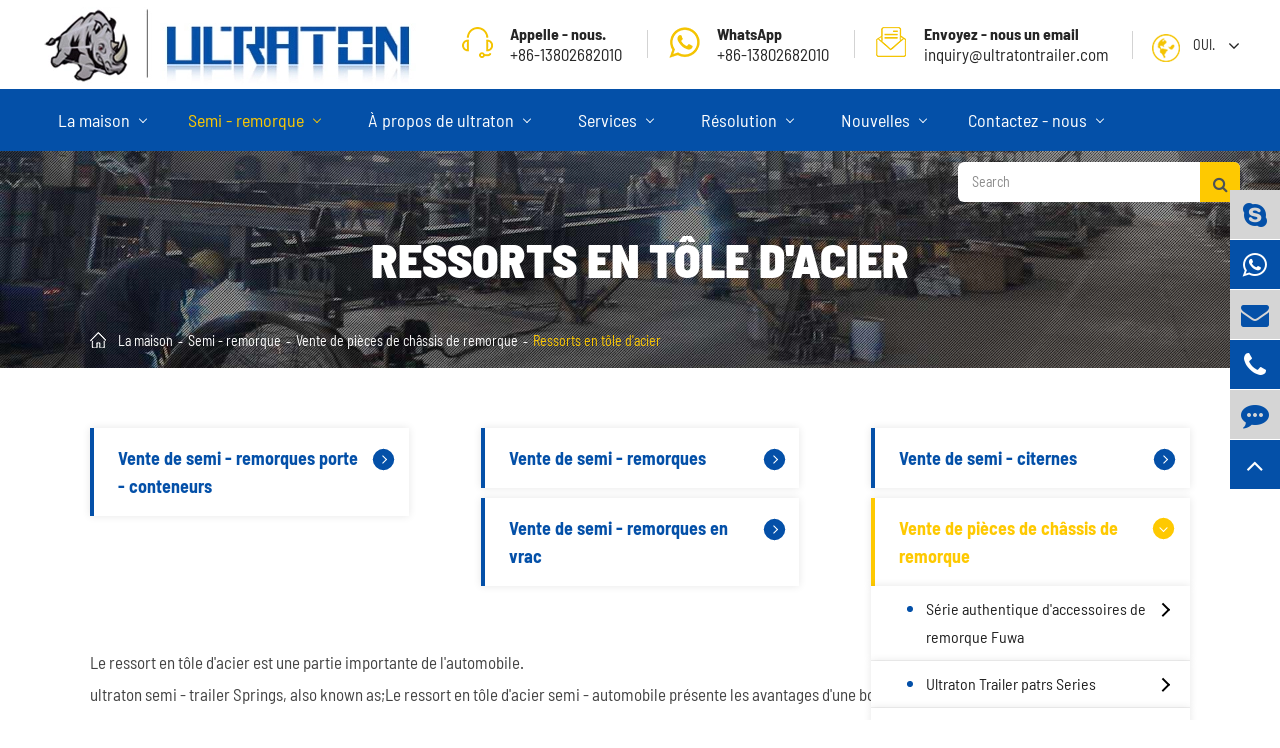

--- FILE ---
content_type: text/html; charset=utf-8
request_url: https://fr.ultratontrailer.com/semi-trailer/leaf-spring/
body_size: 11443
content:
<!DOCTYPE html>
<html lang="fr">

	<head>
		<meta charset="utf-8">
		<meta http-equiv="X-UA-Compatible" content="IE=edge">
		<title>Semi - remorque semi - remorque</title>
		<meta name="description" content="Le ressort en tôle d'acier est une partie importante de l'automobile." />
		<meta name="keywords" content="" />
		<meta name="robots" content="noodp" />
		<meta name="viewport" content="width=device-width,initial-scale=1.0, minimum-scale=1.0, maximum-scale=1.0, user-scalable=no"/>
		<link rel="shortcut icon" href="/favicon.ico" />
		<meta property="og:locale" content="fr" />
		<meta property="og:type" content="website" />
		<meta property="og:title" content="Semi - remorque semi - remorque" />
		<meta property="og:description" content="Le ressort en tôle d'acier est une partie importante de l'automobile." />
		<meta property="og:url" content="https://fr.ultratontrailer.com" />
		<meta property="og:site_name" content="Foshan Ultraton Engineering Machinery Co., Ltd." />
		<meta name="twitter:card" content="summary" />
		<meta name="twitter:site" content="@Foshan Ultraton Engineering Machinery Co., Ltd." />
		<meta name="twitter:description" content="Le ressort en tôle d'acier est une partie importante de l'automobile." />
		<meta name="twitter:title" content="Semi - remorque semi - remorque" />
		<link rel="canonical" href="https://fr.ultratontrailer.com/semi-trailer/leaf-spring/" />
								<link href="/themes/simple/css/all.min.css?v=1.3.7" rel="stylesheet" type="text/css" />
				<!--<link href="/assets/css/pc-ff.css" rel="stylesheet" type="text/css" />-->
		<script type="text/javascript" src="/assets/js/jquery-1.10.2.min.js"></script>
		<script type="text/javascript" src="/assets/js/seajs/sea.js"></script>
				<script type="text/javascript" src="/themes/simple/js/bxslider.min.js"></script>
				<!-- Global site tag (gtag.js) - Google Analytics -->
        <script async src="https://www.googletagmanager.com/gtag/js?id=UA-168380869-48"></script>
        <script>
          window.dataLayer = window.dataLayer || [];
          function gtag(){dataLayer.push(arguments);}
          gtag('js', new Date());
        
          gtag('config', 'UA-168380869-48');
        </script>
		
		<script>
			    if($(window).width()>768){
		        (function(){
                    var cs=document.createElement("link");
                    cs.type="text/css";
                    cs.rel="stylesheet";
                    cs.href="/assets/css/pc-ff.css";
                    document.head.appendChild(cs); 
              })();
		    }
			</script>
			
			<style>
			    .mt50{
			        margin-top: 50px;
			    }
			    .contents-wrap {
    width: 400px;
    max-width: 100%;
    background: #f1f1f1;
    padding: 20px;
    margin-bottom: 20px;
    margin-top: 30px;
}

.contents-wrap .hd span {
    margin-right: 5px;
}

.contents-wrap .hd a {
    color: @website-color;
    padding: 0 5px;
}

.h2-item {
    margin-left: 0;
}

.h3-item {
    margin-left: 20px;
    display: none;
}

#toc-list {}

#toc-list li {
    margin-top: 10px;
}

#references li {
    list-style-type: decimal;
    margin-bottom: 8px;
}



#references li a:hover {
    color: @website-color;
}

#references {
    padding-left: 20px;
}
			.richtext ul{
			    padding-left: 16px;
			}
			    @media screen and (max-width: 1200px){
			       .sep-header .logo{
			            max-width: 160px;
			        }
			    }
			    @media screen and (max-width: 812px){
			       .sep-header .sep-top-lists-boxs .lists:nth-child(1){
			           display: none;
			       }
			    }
			</style>
	</head>
	<body class="pres">
	    
	    
	    		    		<header class="sep-header fix">
			<div class="h-tops fix">
				<div class="sep-container fix">
					<a href="/" class="logo gtj-img1 gtj-ons" data-src="/uploads/image/20230217/08/ultraton-logo.webp" data-alt="Foshan Ultraton Engineering Machinery Co., Ltd.">
					</a>
					<div class="texts-rights">
						
						<div class="sep-top-lists-boxs fix">
							<div class="lists" title="+86-13802682010">
								<div class="i-imgs gtj-img1 gtj-ons" data-src="/themes/simple/img/i-t-img-01.png" data-alt="Appelle - nous.">
								</div>
								<div class="lists-titles gtj-ff-bold">
									Appelle - nous.								</div>
								+86-13802682010							</div>
														<a class="lists" href="whatsapp://send?phone=+86-13802682010" title="inquiry@ultratontrailer.com">	
								<div class="i-imgs gtj-img1 gtj-ons" data-src="/themes/simple/img/i-t-img-02.png" data-alt="WhatsApp">
								</div>
								<div class="lists-titles gtj-ff-bold">
									WhatsApp								</div>
								+86-13802682010							</a>
														<a class="lists" href="mailto:inquiry@ultratontrailer.com" title="inquiry@ultratontrailer.com">	
								<div class="i-imgs gtj-img1 gtj-ons" data-src="/themes/simple/img/i-t-img-03.png" data-alt="Envoyez - nous un email">
								</div>
								<div class="lists-titles gtj-ff-bold">
									Envoyez - nous un email								</div>
								inquiry@ultratontrailer.com							</a>
						</div>
						<div class="globals ljz-boxs">
							<div class="i-boxs gtj-img1 gtj-ons" data-src="/themes/simple/img/i-global.png" data-alt="Pays">
							</div>
							<a href="javascript:void(0);" class="upps">Oui.</a>
							<i class="fa fa-angle-down trans" aria-hidden="true"></i>
							<ul class="fix">
																								<li>
									<a href="https://www.ultratontrailer.com" title="English" class='b'><span data-src='https://fr.ultratontrailer.com/themes/simple/img/country/en.png' data-alt='Pays' class='img gtj-img gtj-ons'></span>English</a>
								</li>
																<li>
									<a href="https://jp.ultratontrailer.com" title="日本語" class='b'><span data-src='https://fr.ultratontrailer.com/themes/simple/img/country/ja.png' data-alt='Pays' class='img gtj-img gtj-ons'></span>日本語</a>
								</li>
																<li>
									<a href="https://ko.ultratontrailer.com" title="한국어" class='b'><span data-src='https://fr.ultratontrailer.com/themes/simple/img/country/ko.png' data-alt='Pays' class='img gtj-img gtj-ons'></span>한국어</a>
								</li>
																<li>
									<a href="https://fr.ultratontrailer.com" title="français" class='b'><span data-src='https://fr.ultratontrailer.com/themes/simple/img/country/fr.png' data-alt='Pays' class='img gtj-img gtj-ons'></span>français</a>
								</li>
																<li>
									<a href="https://de.ultratontrailer.com" title="Deutsch" class='b'><span data-src='https://fr.ultratontrailer.com/themes/simple/img/country/de.png' data-alt='Pays' class='img gtj-img gtj-ons'></span>Deutsch</a>
								</li>
																<li>
									<a href="https://es.ultratontrailer.com" title="Español" class='b'><span data-src='https://fr.ultratontrailer.com/themes/simple/img/country/es.png' data-alt='Pays' class='img gtj-img gtj-ons'></span>Español</a>
								</li>
																<li>
									<a href="https://ru.ultratontrailer.com" title="русский" class='b'><span data-src='https://fr.ultratontrailer.com/themes/simple/img/country/ru.png' data-alt='Pays' class='img gtj-img gtj-ons'></span>русский</a>
								</li>
																<li>
									<a href="https://pt.ultratontrailer.com" title="Português" class='b'><span data-src='https://fr.ultratontrailer.com/themes/simple/img/country/pt.png' data-alt='Pays' class='img gtj-img gtj-ons'></span>Português</a>
								</li>
																<li>
									<a href="https://ar.ultratontrailer.com" title="العربية" class='b'><span data-src='https://fr.ultratontrailer.com/themes/simple/img/country/ar.png' data-alt='Pays' class='img gtj-img gtj-ons'></span>العربية</a>
								</li>
																<li>
									<a href="https://vi.ultratontrailer.com" title="tiếng việt" class='b'><span data-src='https://fr.ultratontrailer.com/themes/simple/img/country/vi.png' data-alt='Pays' class='img gtj-img gtj-ons'></span>tiếng việt</a>
								</li>
																<li>
									<a href="https://th.ultratontrailer.com" title="ไทย" class='b'><span data-src='https://fr.ultratontrailer.com/themes/simple/img/country/th.png' data-alt='Pays' class='img gtj-img gtj-ons'></span>ไทย</a>
								</li>
															</ul>
						</div>
					</div>
					
				</div>
			</div>
			<nav class="header-nav">
				<div class="sep-container pres fix">
					
					<ul class="lf">
						                                     	
                                    									<li class="ljz-boxs  ios">
								<a href="/">
									La maison									<span class="i-span gtj-t-r-deg"></span>
								<i></i>
										</a>
																			</li>
															            	
                                    									<li class="ljz-boxs active ">
								<a href="/semi-trailer/">
									Semi - remorque									<span class="i-span gtj-t-r-deg"></span>
								<i></i>
										</a>
										                    		                    									<div class="pro-ul trans1">
									<div class="boxs">
										<div class="bt-lefts">
											<div class="bt-lists-boxs gtj-ff-bold">
											    											    	
												<a href="/semi-trailer/container-semi-trailer-for-sale/" class="bt-lists active gtj-ff-regular">
													Vente de semi - remorques porte - conteneurs												</a>
																									
												<a href="/semi-trailer/semi-dump-trailer-for-sale/" class="bt-lists  gtj-ff-regular">
													Vente de semi - remorques												</a>
																									
												<a href="/semi-trailer/semi-tanker-trailer-for-sale/" class="bt-lists  gtj-ff-regular">
													Vente de semi - citernes												</a>
																									
												<a href="/semi-trailer/bulk-cargo-semi-trailer-for-sale/" class="bt-lists  gtj-ff-regular">
													Vente de semi - remorques en vrac												</a>
																									
												<a href="/semi-trailer/trailer-chassis-parts-for-sale/" class="bt-lists  gtj-ff-regular">
													Vente de pièces de châssis de remorque												</a>
																																			</div>
										</div>
										<div class="bt-rights">
										    												
											<div class="bt-thumbs-boxs flex active">
											    											     	
												<a href="/semi-trailer/flatbed-semi-trailer/" class="bt-thumbs-lists imgs-hovers">
													<div class="thumbs over-hides gtj-img gtj-ons " data-src="/uploads/image/20190724/09/flatbed-semi--trailer.jpg" data-alt="Semi - remorque plate">
													</div>
													<div class="titles-a">
														Semi - remorque plate													</div>
												</a>
													
												<a href="/semi-trailer/skeleton-semi-trailer/" class="bt-thumbs-lists imgs-hovers">
													<div class="thumbs over-hides gtj-img gtj-ons " data-src="/uploads/image/20190711/15/skeleton-semi-trailer.jpg" data-alt="Semi - remorque à ossature">
													</div>
													<div class="titles-a">
														Semi - remorque à ossature													</div>
												</a>
													
												<a href="/semi-trailer/container-terminal-semi-trailer/" class="bt-thumbs-lists imgs-hovers">
													<div class="thumbs over-hides gtj-img gtj-ons " data-src="/uploads/image/20190711/15/container-terminal-semi-trailer.jpg" data-alt="Semi - remorque du terminal à conteneurs">
													</div>
													<div class="titles-a">
														Semi - remorque du terminal à conteneurs													</div>
												</a>
																							</div>
																								
											<div class="bt-thumbs-boxs flex ">
											    											     	
												<a href="/semi-trailer/semi-side-dump-trailers/" class="bt-thumbs-lists imgs-hovers">
													<div class="thumbs over-hides gtj-img gtj-ons " data-src="/uploads/image/20190724/10/semi-side-dump--trailers.jpg" data-alt="Semi - side Trailer">
													</div>
													<div class="titles-a">
														Semi - side Trailer													</div>
												</a>
													
												<a href="/semi-trailer/semi-end-dump-trailer/" class="bt-thumbs-lists imgs-hovers">
													<div class="thumbs over-hides gtj-img gtj-ons " data-src="/uploads/image/20190711/17/semi-end-dump-trailer.jpg" data-alt="Benne à demi - extrémité">
													</div>
													<div class="titles-a">
														Benne à demi - extrémité													</div>
												</a>
																							</div>
																								
											<div class="bt-thumbs-boxs flex ">
											    											     	
												<a href="/semi-trailer/20m-tank-semi-trailer.html" class="bt-thumbs-lists imgs-hovers">
													<div class="thumbs over-hides gtj-img gtj-ons " data-src="/uploads/image/20190724/10/20m-tank-semi--trailer.jpg" data-alt="20 m³  Semi - tank Trailer">
													</div>
													<div class="titles-a">
														20 m³  Semi - tank Trailer													</div>
												</a>
													
												<a href="/semi-trailer/40m-tank-semi-trailer.html" class="bt-thumbs-lists imgs-hovers">
													<div class="thumbs over-hides gtj-img gtj-ons " data-src="/uploads/image/20190704/18/40-tank-semi-trailer-overview-1.jpg" data-alt="40 m³  Semi - tank Trailer">
													</div>
													<div class="titles-a">
														40 m³  Semi - tank Trailer													</div>
												</a>
													
												<a href="/semi-trailer/45m-tank-semi-trailer.html" class="bt-thumbs-lists imgs-hovers">
													<div class="thumbs over-hides gtj-img gtj-ons " data-src="/uploads/image/20190708/16/45m-tank-semi-traileroverviwe-1_1562574151.jpg" data-alt="45 m³  Semi - tank Trailer">
													</div>
													<div class="titles-a">
														45 m³  Semi - tank Trailer													</div>
												</a>
																							</div>
																								
											<div class="bt-thumbs-boxs flex ">
											    											     	
												<a href="/semi-trailer/side-wall-semi-trailer/" class="bt-thumbs-lists imgs-hovers">
													<div class="thumbs over-hides gtj-img gtj-ons " data-src="/uploads/image/20190723/13/side-wall-semi-trailer.jpg" data-alt="Semi - remorque latérale">
													</div>
													<div class="titles-a">
														Semi - remorque latérale													</div>
												</a>
													
												<a href="/semi-trailer/fence-semi-trailer/" class="bt-thumbs-lists imgs-hovers">
													<div class="thumbs over-hides gtj-img gtj-ons " data-src="/uploads/image/20190711/17/fence-semi-trailer.jpg" data-alt="Semi - remorque de clôture">
													</div>
													<div class="titles-a">
														Semi - remorque de clôture													</div>
												</a>
													
												<a href="/semi-trailer/low-bed-semi-trailer/" class="bt-thumbs-lists imgs-hovers">
													<div class="thumbs over-hides gtj-img gtj-ons " data-src="/uploads/image/20190711/17/low-bed-semi-trailer.jpg" data-alt="Semi - remorque à lit bas">
													</div>
													<div class="titles-a">
														Semi - remorque à lit bas													</div>
												</a>
																							</div>
																								
											<div class="bt-thumbs-boxs flex ">
											    											     	
												<a href="/semi-trailer/genuine-fuwa-series/" class="bt-thumbs-lists imgs-hovers">
													<div class="thumbs over-hides gtj-img gtj-ons " data-src="/uploads/image/20190724/16/genuine-fuwa-series.jpg" data-alt="Série authentique d'accessoires de remorque Fuwa">
													</div>
													<div class="titles-a">
														Série authentique d'accessoires de remorque Fuwa													</div>
												</a>
													
												<a href="/semi-trailer/ultraton-series/" class="bt-thumbs-lists imgs-hovers">
													<div class="thumbs over-hides gtj-img gtj-ons " data-src="/uploads/image/20190722/14/ultraton-series.jpg" data-alt="Ultraton Trailer patrs Series">
													</div>
													<div class="titles-a">
														Ultraton Trailer patrs Series													</div>
												</a>
													
												<a href="/semi-trailer/leaf-spring/" class="bt-thumbs-lists imgs-hovers">
													<div class="thumbs over-hides gtj-img gtj-ons " data-src="/uploads/image/20190716/18/leaf-spring.jpg" data-alt="Ressorts en tôle d'acier">
													</div>
													<div class="titles-a">
														Ressorts en tôle d'acier													</div>
												</a>
													
												<a href="/semi-trailer/wheel-rim/" class="bt-thumbs-lists imgs-hovers">
													<div class="thumbs over-hides gtj-img gtj-ons " data-src="/uploads/image/20190722/14/wheel-rim.jpg" data-alt="Jante">
													</div>
													<div class="titles-a">
														Jante													</div>
												</a>
													
												<a href="/semi-trailer/tire/" class="bt-thumbs-lists imgs-hovers">
													<div class="thumbs over-hides gtj-img gtj-ons " data-src="/uploads/image/20190722/14/tyre-tire.jpg" data-alt="Pneumatiques / pneumatiques">
													</div>
													<div class="titles-a">
														Pneumatiques / pneumatiques													</div>
												</a>
													
												<a href="/semi-trailer/wearing-parts/" class="bt-thumbs-lists imgs-hovers">
													<div class="thumbs over-hides gtj-img gtj-ons " data-src="/uploads/image/20190722/14/wearing-parts.jpg" data-alt="Pièces d'usure">
													</div>
													<div class="titles-a">
														Pièces d'usure													</div>
												</a>
																							</div>
																																	</div>
									</div>
								</div>
																												</li>
															            	
                                    									<li class="ljz-boxs  ios">
								<a href="/about-ultraton/">
									À propos de ultraton									<span class="i-span gtj-t-r-deg"></span>
								<i></i>
										</a>
																			</li>
															            	
                                    									<li class="ljz-boxs  ios">
								<a href="/services/after-sale-service.html">
									Services									<span class="i-span gtj-t-r-deg"></span>
								<i></i>
										</a>
										                    		                    																										<ul class="ul">
                								                    								    <li>
                								        <a href="/services/after-sale-service.html">Service après - vente                								        
                								        </a>
                								                        								    </li>
                								                    								    <li>
                								        <a href="/services/warranty-policy.html">Politique de garantie                								        
                								        </a>
                								                        								    </li>
                								                    								    <li>
                								        <a href="/services/shipping-info.html">Informations sur l'expédition                								        
                								        </a>
                								                        								    </li>
                								                    								</ul>
																																	</li>
															            	
                                    									<li class="ljz-boxs  ios">
								<a href="/solutions/customers/">
									Résolution									<span class="i-span gtj-t-r-deg"></span>
								<i></i>
										</a>
										                    		                    																										<ul class="ul">
                								                    								    <li>
                								        <a href="/solutions/faq/">Questions fréquemment posées                								        
                								        </a>
                								                        								    </li>
                								                    								    <li>
                								        <a href="/solutions/video/">Vidéo                								        
                								        </a>
                								                        								    </li>
                								                    								    <li>
                								        <a href="/solutions/customers/">Clients                								        
                								        </a>
                								                        								    </li>
                								                    								</ul>
																																	</li>
															            	
                                    									<li class="ljz-boxs  ios">
								<a href="/news/">
									Nouvelles									<span class="i-span gtj-t-r-deg"></span>
								<i></i>
										</a>
										                    		                    																										<ul class="ul">
                								                    								    <li>
                								        <a href="/industry-news/">Nouvelles de l'industrie                								        
                								        </a>
                								                        								    </li>
                								                    								    <li>
                								        <a href="/the-latest-update-of-order/">Mise à jour de la commande                								        
                								        </a>
                								                        								    </li>
                								                    								</ul>
																																	</li>
															            	
                                    									<li class="ljz-boxs  ios">
								<a href="/contact-us.html">
									Contactez - nous									<span class="i-span gtj-t-r-deg"></span>
								<i></i>
										</a>
																			</li>
															            					</ul>
					<div class="sep-searchs-boxs rt">
						<div class="forms trans fix">
							<form class="trans" name="search" method="get" action="/search">
								<input type="text" name="q" placeholder='Search' value="" />
								<button type="submit" value="submit"  rel="twos">
									<i class="fa fa-search" aria-hidden="true"></i>
								</button>
							</form>
						</div>
					</div>
				</div>
			</nav>
			
		</header>
		<div class="tops-hes"></div>
		<script>
			$(".header-nav>.sep-container>ul>li").hover(function(){
            		$(this).find(".ul").stop().slideDown(200);
            		$(this).find(".pro-ul").addClass("ons");
            		$(this).siblings().addClass("ons");
            	},function(){
            		$(this).find(".ul").stop().slideUp(200);
            		$(this).find(".pro-ul").removeClass("ons");
            		$(this).siblings().removeClass("ons");
			});
			$(".sep-header .sep-searchs-boxs").click(function(){
				if(!$(this).hasClass("ons")){
					$(this).addClass("ons");
					$(".sep-header .forms").addClass("ons");
				}else{
					$(this).removeClass("ons");
					$(".sep-header .forms").removeClass("ons");
				}
			});
			$(".header-nav ul li .ul li").hover(function(){
            		$(this).find(".ul-ul").stop().slideDown(200);
            	},function(){
            		$(this).find(".ul-ul").stop().slideUp(200);
			});
			
			$(".header-nav ul li .pro-ul .bt-lists-boxs .bt-lists").hover(function(){
			    var i=$(this).index();
			    $(this).addClass("active").siblings().removeClass("active");
			    $(".header-nav ul li .pro-ul .bt-thumbs-boxs").eq(i).addClass("active").siblings().removeClass("active");
			});
		</script>
		<!-- Mobile screen under 640px  start-->
		<div class="sep-lx-header-mb">
			<div class="box-wrap clearfix">
				<a href="/" class="logos">
					<img src="/uploads/image/20230217/08/ultraton-logo.webp" title="Foshan Ultraton Engineering Machinery Co., Ltd." alt="Foshan Ultraton Engineering Machinery Co., Ltd.">
				</a>
				<ul class='clearfix rt'>
					<li id="global" class='hide'>
						<i class="i-globals"></i>
						<ul class="multi-language">
																			    	<li>
								<a href="https://www.ultratontrailer.com">
									English								</a>
							</li>
												    	<li>
								<a href="https://jp.ultratontrailer.com">
									日本語								</a>
							</li>
												    	<li>
								<a href="https://ko.ultratontrailer.com">
									한국어								</a>
							</li>
												    	<li>
								<a href="https://fr.ultratontrailer.com">
									français								</a>
							</li>
												    	<li>
								<a href="https://de.ultratontrailer.com">
									Deutsch								</a>
							</li>
												    	<li>
								<a href="https://es.ultratontrailer.com">
									Español								</a>
							</li>
												    	<li>
								<a href="https://ru.ultratontrailer.com">
									русский								</a>
							</li>
												    	<li>
								<a href="https://pt.ultratontrailer.com">
									Português								</a>
							</li>
												    	<li>
								<a href="https://ar.ultratontrailer.com">
									العربية								</a>
							</li>
												    	<li>
								<a href="https://vi.ultratontrailer.com">
									tiếng việt								</a>
							</li>
												    	<li>
								<a href="https://th.ultratontrailer.com">
									ไทย								</a>
							</li>
													</ul>
					</li>
					<li id="menu">
						<i class="" aria-hidden="true"></i>
					</li>
				</ul>
			</div>
		</div>
		<div class="sep-shadow"></div>
		<div class="sep-search-box">
			<i class="i-closes" aria-hidden="true"></i>
			<form name="search" method="get" action="/search">
				<input type="text" name="q" class="form-control"  />
				<button type="submit" class='top-btn btn text-capitalize'>
					<i class="i-searchs"></i>
					Recherche				</button>
			</form>
		</div>
		<div class="sep-menu-box">
			<div class="top clearfix">
				<div id="menuClose" class="lf">
					<i class="i-closes"></i>
				</div>
				<a href="/" class="logos">
					<img src="/uploads/image/20230217/08/ultraton-logo.webp" title="Foshan Ultraton Engineering Machinery Co., Ltd." alt="Foshan Ultraton Engineering Machinery Co., Ltd.">
				</a>
				<div id="headerSearch" class="rt">
					<i class="i-searchs"></i>
					
				</div>
			</div>
			<div class="bottom">
				<ul class="menu-item">
				    				    				    				    					<li>
						<div class="box">
							<a href="/">La maison</a>
													</div>
						
											</li>
														    				    					<li>
						<div class="box">
							<a href="/semi-trailer/">Semi - remorque</a>
														<i></i>
													</div>
						
												<ul>
						    
						    							<li>
								<a href='/semi-trailer/container-semi-trailer-for-sale/'>
                                    Vente de semi - remorques porte - conteneurs                                </a>
							</li>
														<li>
								<a href='/semi-trailer/semi-dump-trailer-for-sale/'>
                                    Vente de semi - remorques                                </a>
							</li>
														<li>
								<a href='/semi-trailer/semi-tanker-trailer-for-sale/'>
                                    Vente de semi - citernes                                </a>
							</li>
														<li>
								<a href='/semi-trailer/bulk-cargo-semi-trailer-for-sale/'>
                                    Vente de semi - remorques en vrac                                </a>
							</li>
														<li>
								<a href='/semi-trailer/trailer-chassis-parts-for-sale/'>
                                    Vente de pièces de châssis de remorque                                </a>
							</li>
													</ul>
											</li>
														    				    					<li>
						<div class="box">
							<a href="/about-ultraton/">À propos de ultraton</a>
														<i></i>
													</div>
						
												<ul>
						    
						    							<li>
								<a href='/about-ultraton/11900--9240.html'>
                                    9240                                </a>
							</li>
														<li>
								<a href='/about-ultraton/11901--336.html'>
                                    336.                                </a>
							</li>
														<li>
								<a href='/about-ultraton/11902--725.html'>
                                    25.                                </a>
							</li>
													</ul>
											</li>
														    				    					<li>
						<div class="box">
							<a href="/services/after-sale-service.html">Services</a>
														<i></i>
													</div>
						
												<ul>
						    
						    							<li>
								<a href='/services/after-sale-service.html'>
                                    Service après - vente                                </a>
							</li>
														<li>
								<a href='/services/warranty-policy.html'>
                                    Politique de garantie                                </a>
							</li>
														<li>
								<a href='/services/shipping-info.html'>
                                    Informations sur l'expédition                                </a>
							</li>
													</ul>
											</li>
														    				    					<li>
						<div class="box">
							<a href="/solutions/customers/">Résolution</a>
														<i></i>
													</div>
						
												<ul>
						    
						    							<li>
								<a href='/solutions/faq/'>
                                    Questions fréquemment posées                                </a>
							</li>
														<li>
								<a href='/solutions/video/'>
                                    Vidéo                                </a>
							</li>
														<li>
								<a href='/solutions/customers/'>
                                    Clients                                </a>
							</li>
													</ul>
											</li>
														    				    					<li>
						<div class="box">
							<a href="/news/">Nouvelles</a>
														<i></i>
													</div>
						
												<ul>
						    
						    							<li>
								<a href='/industry-news/'>
                                    Nouvelles de l'industrie                                </a>
							</li>
														<li>
								<a href='/the-latest-update-of-order/'>
                                    Mise à jour de la commande                                </a>
							</li>
													</ul>
											</li>
														    				    					<li>
						<div class="box">
							<a href="/contact-us.html">Contactez - nous</a>
													</div>
						
											</li>
															 
				</ul>
				<a href="/contact-us.html" class="contact">
					Contactez - nous				</a>
			</div>
		</div>
		<!-- Mobile screen under 640px end -->
<div class="sep-inner-banner">
			
			<div class="banner">
				<img src="/themes/simple/img/ba-banner-03.jpg" title="Ressorts en tôle d'acier" alt="Ressorts en tôle d'acier">
				<div class="b-covers sep-container">
					<div class="boxs">
						<h1 class="b-titles gtj-ff-black upps">
							Ressorts en tôle d'acier						</h1>
					</div>		
				</div>
			</div>
			<div class="bq-sep-breadcrumb">
				<div class="sep-breadcrumb ons">
					<div class="sep-container">
						<div class="breadcrumb-boxs">
							<div class="i-imgs">
								<img src="/themes/simple/img/i-home-img.png" title="Ressorts en tôle d'acier" alt="Ressorts en tôle d'acier">
							</div>
							<ul class="breadcrumb"><li><a href="/">La maison</a></li><li><a href="/semi-trailer/" title="Semi - remorque">Semi - remorque</a></li><li><a href="/semi-trailer/trailer-chassis-parts-for-sale/" title="Vente de pièces de châssis de remorque">Vente de pièces de châssis de remorque</a></li><li><a href="/semi-trailer/leaf-spring/" title="Ressorts en tôle d'acier">Ressorts en tôle d'acier</a></li></ul><script type="application/ld+json">{"@context":"http:\/\/schema.org","@type":"BreadcrumbList","itemListElement":[{"@type":"ListItem","position":1,"item":{"@id":"https:\/\/fr.ultratontrailer.com\/","name":"La maison"}},{"@type":"ListItem","position":2,"item":{"@id":"https:\/\/fr.ultratontrailer.com\/semi-trailer\/","name":"Semi - remorque"}},{"@type":"ListItem","position":3,"item":{"@id":"https:\/\/fr.ultratontrailer.com\/semi-trailer\/trailer-chassis-parts-for-sale\/","name":"Vente de pi\u00e8ces de ch\u00e2ssis de remorque"}}]}</script>						</div>
					</div>
				</div>
			</div>
		</div>
	<!-- content start-->
	<div class="sep-inner-body">
	    		<div class="bq-semi-texts-boxs">
		    
			<div class="sep-container clearfix">
			        			<div class="bq-sep-sidebar-pro-ul-boxs">
    				<ul>
    				        				        				        					<li class=" pres">
    						<a href="/semi-trailer/container-semi-trailer-for-sale/" class="gtj-ff-bold">
    							Vente de semi - remorques porte - conteneurs    							    							<div class="i-boxs">
    								<i class="gtj-t-r-deg"></i>
    							</div>
    							    						</a>
    						    						<ul>
    						        							<li class="">
    								<a href="/semi-trailer/flatbed-semi-trailer/">
    									Semi - remorque plate    									<div class="i-boxs">
    										<i class="gtj-t-r-deg"></i>
    									</div>
    								</a>
    							</li>
    							    							<li class="">
    								<a href="/semi-trailer/skeleton-semi-trailer/">
    									Semi - remorque à ossature    									<div class="i-boxs">
    										<i class="gtj-t-r-deg"></i>
    									</div>
    								</a>
    							</li>
    							    							<li class="">
    								<a href="/semi-trailer/container-terminal-semi-trailer/">
    									Semi - remorque du terminal à conteneurs    									<div class="i-boxs">
    										<i class="gtj-t-r-deg"></i>
    									</div>
    								</a>
    							</li>
    							    						</ul>
    					        					</li>
    					    					    				        					<li class=" pres">
    						<a href="/semi-trailer/semi-dump-trailer-for-sale/" class="gtj-ff-bold">
    							Vente de semi - remorques    							    							<div class="i-boxs">
    								<i class="gtj-t-r-deg"></i>
    							</div>
    							    						</a>
    						    						<ul>
    						        							<li class="">
    								<a href="/semi-trailer/semi-side-dump-trailers/">
    									Semi - side Trailer    									<div class="i-boxs">
    										<i class="gtj-t-r-deg"></i>
    									</div>
    								</a>
    							</li>
    							    							<li class="">
    								<a href="/semi-trailer/semi-end-dump-trailer/">
    									Benne à demi - extrémité    									<div class="i-boxs">
    										<i class="gtj-t-r-deg"></i>
    									</div>
    								</a>
    							</li>
    							    						</ul>
    					        					</li>
    					    					    				        					<li class=" pres">
    						<a href="/semi-trailer/semi-tanker-trailer-for-sale/" class="gtj-ff-bold">
    							Vente de semi - citernes    							    							<div class="i-boxs">
    								<i class="gtj-t-r-deg"></i>
    							</div>
    							    						</a>
    						    						<ul>
    						        							<li class="">
    								<a href="/semi-trailer/20m-tank-semi-trailer.html">
    									20 m³  Semi - tank Trailer    									<div class="i-boxs">
    										<i class="gtj-t-r-deg"></i>
    									</div>
    								</a>
    							</li>
    							    							<li class="">
    								<a href="/semi-trailer/40m-tank-semi-trailer.html">
    									40 m³  Semi - tank Trailer    									<div class="i-boxs">
    										<i class="gtj-t-r-deg"></i>
    									</div>
    								</a>
    							</li>
    							    							<li class="">
    								<a href="/semi-trailer/45m-tank-semi-trailer.html">
    									45 m³  Semi - tank Trailer    									<div class="i-boxs">
    										<i class="gtj-t-r-deg"></i>
    									</div>
    								</a>
    							</li>
    							    						</ul>
    					        					</li>
    					    					    				        					<li class=" pres">
    						<a href="/semi-trailer/bulk-cargo-semi-trailer-for-sale/" class="gtj-ff-bold">
    							Vente de semi - remorques en vrac    							    							<div class="i-boxs">
    								<i class="gtj-t-r-deg"></i>
    							</div>
    							    						</a>
    						    						<ul>
    						        							<li class="">
    								<a href="/semi-trailer/side-wall-semi-trailer/">
    									Semi - remorque latérale    									<div class="i-boxs">
    										<i class="gtj-t-r-deg"></i>
    									</div>
    								</a>
    							</li>
    							    							<li class="">
    								<a href="/semi-trailer/fence-semi-trailer/">
    									Semi - remorque de clôture    									<div class="i-boxs">
    										<i class="gtj-t-r-deg"></i>
    									</div>
    								</a>
    							</li>
    							    							<li class="">
    								<a href="/semi-trailer/low-bed-semi-trailer/">
    									Semi - remorque à lit bas    									<div class="i-boxs">
    										<i class="gtj-t-r-deg"></i>
    									</div>
    								</a>
    							</li>
    							    						</ul>
    					        					</li>
    					    					    				        					<li class="active activess pres">
    						<a href="/semi-trailer/trailer-chassis-parts-for-sale/" class="gtj-ff-bold">
    							Vente de pièces de châssis de remorque    							    							<div class="i-boxs">
    								<i class="gtj-t-r-deg"></i>
    							</div>
    							    						</a>
    						    						<ul>
    						        							<li class="">
    								<a href="/semi-trailer/genuine-fuwa-series/">
    									Série authentique d'accessoires de remorque Fuwa    									<div class="i-boxs">
    										<i class="gtj-t-r-deg"></i>
    									</div>
    								</a>
    							</li>
    							    							<li class="">
    								<a href="/semi-trailer/ultraton-series/">
    									Ultraton Trailer patrs Series    									<div class="i-boxs">
    										<i class="gtj-t-r-deg"></i>
    									</div>
    								</a>
    							</li>
    							    							<li class="active">
    								<a href="/semi-trailer/leaf-spring/">
    									Ressorts en tôle d'acier    									<div class="i-boxs">
    										<i class="gtj-t-r-deg"></i>
    									</div>
    								</a>
    							</li>
    							    							<li class="">
    								<a href="/semi-trailer/wheel-rim/">
    									Jante    									<div class="i-boxs">
    										<i class="gtj-t-r-deg"></i>
    									</div>
    								</a>
    							</li>
    							    							<li class="">
    								<a href="/semi-trailer/tire/">
    									Pneumatiques / pneumatiques    									<div class="i-boxs">
    										<i class="gtj-t-r-deg"></i>
    									</div>
    								</a>
    							</li>
    							    							<li class="">
    								<a href="/semi-trailer/wearing-parts/">
    									Pièces d'usure    									<div class="i-boxs">
    										<i class="gtj-t-r-deg"></i>
    									</div>
    								</a>
    							</li>
    							    						</ul>
    					        					</li>
    					    					    				</ul>
    			</div>
    			<div class="bq-pro-semi-titles onss"></div>
				<div class="richtext">
					<p>Le ressort en tôle d'acier est une partie importante de l'automobile.</p><p> ultraton semi - trailer Springs, also known as;Le ressort en tôle d'acier semi - automobile présente les avantages d'une bonne fiabilité, d'une structure simple, d'un processus de fabrication court, d'un faible coût et d'une structure simplifiée.Ils sont largement utilisés et très populaires.</p>				</div>
				
			</div>
		</div>
				<div class="sep-pages-boxs ons1 clearfix">
			<div class="sep-container clearfix">
									<div class="hst-inner-ul-boxs ons">
					<ul class="clearfix flex">
					    				        				        						<li class="imgs-hovers flex">
							<a href="/semi-trailer/7-17-pieces-semi-trailer-leaf-spring-series.html" class="thumbs  wids">
								<img src="/uploads/image/20190716/18/leaf-spring_1563272187.jpg" class="trans1" title="Série de ressorts à plaque semi - suspendue de 7 à 17 pièces" alt="Série de ressorts à plaque semi - suspendue de 7 à 17 pièces">
							</a>
							<a href="/semi-trailer/7-17-pieces-semi-trailer-leaf-spring-series.html" class="lis-boxs">
								<div class="titles-a gtj-ff-bold">
								    Série de ressorts à plaque semi - suspendue de 7 à 17 pièces								</div>
								<div class="spans">
								    Nous fournissons 7 - 17 pièces de matériaux de haute qualité de la série de ressorts de plaque de semi - remorque à un coût compétitif.								</div>
							</a>
						</li>
																	</ul>
				</div>
			</div>
			
		</div>
				<div class="bq-sep-flatbed-sizes-boxs pres">
			<div class="imgs-bgs trs">
				<img src="/themes/simple/img/standard-flatbed-trailer-sizes.jpg" title="Ressorts en tôle d'acier" alt="Ressorts en tôle d'acier">
			</div>
			<div class="sep-container clearfix">
				<div class="boxs flex">
					<div class="t-boxs">
						<div class="richtext cors">
						    <p>Comme nous le savons tous, les ressorts à demi - tôle d'acier sont composés de nombreuses tôles d'acier avec élasticité, largeur et épaisseur uniformes et différentes longueurs.Son rôle est de relier le cadre et l'essieu sous forme de suspension, de sorte que le cadre et l'essieu sont suspendus, de supporter l'impact de la charge des roues sur l'essieu et de réduire la carrosserie du véhicule & # 39;Vibrations intenses, stabilité de conduite et adaptabilité aux différentes conditions routières.</p><p><br/></p><p> les ressorts en tôle d'acier sont des ressorts en acier à arc long à section rectangulaire.La technologie d'usinage du ressort en tôle d'acier automobile comprend généralement le Blanking, le redressement, le forage, l'enroulement, le trempage, le trempage, etc.Revenu moyen;Grenaillage, assemblage, précontrainte.Dans les configurations les plus courantes de ressorts en tôle d'acier pour semi - camions, le Centre de l'arc fournit la position de l'essieu, tandis que les anneaux formés aux deux extrémités sont fixés au châssis du véhicule;</p><p><br/></p><p> pour les véhicules lourds, les ressorts en tôle d'acier peuvent être constitués de plusieurs lames empilées ensemble, généralement plus courtes.Les ressorts en tôle d'acier peuvent être utilisés pour le positionnement et un certain degré d'amortissement ainsi que pour l'action des ressorts.</p><p><br/></p><p> tôles d'acier rectangulaires à plaque plate sont pliées, avec plusieurs châssis empilés avec des ressorts, une extrémité est montée sur le cintre avec des pointes, et l'autre extrémité est reliée à la poutre avec des luges de levage, de sorte que le ressort peut être rétractable, adapté aux grands et moyens camions.Selon l'essai du principe de la mécanique du Mouvement, il est prouvé que lorsque la fréquence du Mouvement augmente, la température de l'acier augmente, la résistance diminue, le point de concentration de contrainte devient une ligne forte et s'étend et s'approfondit graduellement, et la rupture limite de fatigue.Il en va de même pour les ressorts en tôle d'acier, sauf qu'ils sont plus résistants et ont une durée de vie plus longue que les pièces en acier ordinaires.La rupture du ressort de la tôle d'acier est principalement due à une mauvaise lubrification, qui doit être portée à l'attention du conducteur et du personnel de gestion technique, et le ressort de la tôle d'acier doit être lubrifié en temps opportun afin de réduire la contrainte de dispersion par frottement, d'empêcher la traction de la surface de la tôle d'acier et de réduire l'intrusion de poussière.Prévenir la corrosion du sol et de l'eau et être utilisé pour refroidir et dissiper la chaleur afin d'éviter une diminution de la résistance élastique.</p><p><br/></p><p></p>						</div>
					</div>
				</div>
				
			</div>
		</div>
				
		<div class="bq-semi-size-boxs">
			<div class="sep-container clearfix">
			    				<div class="bq-inner-boxs ">
										<h2 class="bq-pro-semi-titles gtj-ff-bold cens ons">
						Latest News & Blog
					</h2>
					<div class="bq-inner-semi-news-ul-boxs ons">
						<ul>
						            				            				            				    							<li class="clearfix wids1 flex imgs-hovers">
								<a href="/master-the-method-of-cleaning-the-semitruck-dump-trailer-improve-the-efficiency.html" class="thumbs">
									<img src="/themes/simple/img/bq-news-img-01.jpg" class="trans1" title="Maîtriser les méthodes de nettoyage des semi - remorques et des remorques à benne pour améliorer l'efficacité" alt="Maîtriser les méthodes de nettoyage des semi - remorques et des remorques à benne pour améliorer l'efficacité">
								</a>
								<a href="/master-the-method-of-cleaning-the-semitruck-dump-trailer-improve-the-efficiency.html" class="lis-boxs">
									<div class="times">
										24 May 2021									</div>
									<div class="titles-a gtj-ff-bold">
										Maîtriser les méthodes de nettoyage des semi - remorques et des remorques à benne pour améliorer l'efficacité									</div>
								</a>
							</li>
																			                				    							<li class="clearfix flex imgs-hovers">
								<a href="/news/the-latest-update-of-order-delivery-on-20-may-sep-2021.html" class="thumbs">
									<img src="/themes/simple/img/bq-news-img-02.jpg" class="trans1" title="Dernière mise à jour pour la livraison des commandes du 20 mai au 20 septembre 2021" alt="Dernière mise à jour pour la livraison des commandes du 20 mai au 20 septembre 2021">
								</a>
								<a href="/news/the-latest-update-of-order-delivery-on-20-may-sep-2021.html" class="lis-boxs">
									<div class="times">
										21 May 2021									</div>
									<div class="titles-a gtj-ff-medium">
										Dernière mise à jour pour la livraison des commandes du 20 mai au 20 septembre 2021									</div>
									<div class="mores-boxs">
										<div class="mores gtj-ff-bold">
											Read More >
										</div>
									</div>
								</a>
								
							</li>
																			                				    							<li class="clearfix flex imgs-hovers">
								<a href="/matters-needing-attention-in-the-loading-and-unloading-process-of-semitruck-dump-trailer.html" class="thumbs">
									<img src="/themes/simple/img/bq-news-img-02.jpg" class="trans1" title="Précautions à prendre lors du chargement et du déchargement des semi - remorques" alt="Précautions à prendre lors du chargement et du déchargement des semi - remorques">
								</a>
								<a href="/matters-needing-attention-in-the-loading-and-unloading-process-of-semitruck-dump-trailer.html" class="lis-boxs">
									<div class="times">
										17 May 2021									</div>
									<div class="titles-a gtj-ff-medium">
										Précautions à prendre lors du chargement et du déchargement des semi - remorques									</div>
									<div class="mores-boxs">
										<div class="mores gtj-ff-bold">
											Read More >
										</div>
									</div>
								</a>
								
							</li>
																			        						</ul>
					</div>
				</div>
			</div>
		</div>
		
	</div>
<footer class="sep-footer fix">
		<div class="imgs-bgs hes trs gtj-img gtj-ons" data-src="/themes/simple/img/footer-bg.jpg" data-alt="Contactez - nous">
		</div>
		<div class="footer-lists-boxs">
			<div class="sep-container fix">
				<div class="footer-logo-rights flex">
					<div class="ul-boxs">
					    						<a href="/semi-trailer/" class="ul-titles upps gtj-ff-medium">
						    Semi - remorque						</a>
						<ul class="ul fix"> 
																			<li class="gtj-ff-bold">
								<a href="/semi-trailer/container-semi-trailer-for-sale/" class="gtj-ff-regular">
									<div class="i-imgs">
										<i class="fa fa-angle-double-left" aria-hidden="true"></i>
									</div>
									Vente de semi - remorques porte - conteneurs								</a>
							</li>
														<li class="gtj-ff-bold">
								<a href="/semi-trailer/semi-dump-trailer-for-sale/" class="gtj-ff-regular">
									<div class="i-imgs">
										<i class="fa fa-angle-double-left" aria-hidden="true"></i>
									</div>
									Vente de semi - remorques								</a>
							</li>
														<li class="gtj-ff-bold">
								<a href="/semi-trailer/semi-tanker-trailer-for-sale/" class="gtj-ff-regular">
									<div class="i-imgs">
										<i class="fa fa-angle-double-left" aria-hidden="true"></i>
									</div>
									Vente de semi - citernes								</a>
							</li>
														<li class="gtj-ff-bold">
								<a href="/semi-trailer/bulk-cargo-semi-trailer-for-sale/" class="gtj-ff-regular">
									<div class="i-imgs">
										<i class="fa fa-angle-double-left" aria-hidden="true"></i>
									</div>
									Vente de semi - remorques en vrac								</a>
							</li>
														<li class="gtj-ff-bold">
								<a href="/semi-trailer/trailer-chassis-parts-for-sale/" class="gtj-ff-regular">
									<div class="i-imgs">
										<i class="fa fa-angle-double-left" aria-hidden="true"></i>
									</div>
									Vente de pièces de châssis de remorque								</a>
							</li>
													</ul>
						<div class="link">
							<ul class='sep-share clearfix'>
																<li class="i-f">
									<a href="https://www.facebook.com/Foshan-Ultraton-Engineering-Machinery-Co-Ltd-871211059932317/" rel='nofollow' target='_blank'>
										<i class="fa fa-facebook" aria-hidden="true"></i>
									</a>
								</li>
																								<li class="i-t">
									<a href="https://twitter.com/Ultratontrailer" rel='nofollow' target='_blank'>
										<i class="fa fa-twitter" aria-hidden="true"></i>
									</a>
								</li>
																								<li class="i-p">
									<a href="https://www.pinterest.com/ultratontrailer/" rel='nofollow' target='_blank'>
										<i class="fa fa-pinterest-p" aria-hidden="true"></i>
									</a>
								</li>
																								<li class="i-l">
									<a href="https://www.linkedin.com/company/28788133/" rel='nofollow' target='_blank'>
										<i class="fa fa-linkedin" aria-hidden="true"></i>
									</a>
								</li>
																								<li  class="lasts hide">
									<a href="/" >
										<i class="fa fa-qrcode" aria-hidden="true"></i>
									</a>
								</li>
							</ul>
						</div>
					</div>
					<div class="ul-boxs">
						<div class="ul-titles upps gtj-ff-medium">
							Restez en contact.						</div>
						<div class="f-form-box">
							<form class="sep-form sep-form-inquire1" enctype="multipart/form-data" data-plugin="validator" method="post" action="/submission-successful.html">
	<input type="hidden" name="csrf_token" value="e50f075a82ec3ad91584570c2e91a873">
    <input class="form-control hide" id="in" autocomplete="off" name="email2"/>
								<div class="form-group lf ons">
									<input class="form-control" placeholder="* Name" id="sc-name" name="name" type="text" value="" required>
								</div>
								<div class="form-group rt ons">
									<input class="form-control" placeholder="* Email" id="sc-email" name="email" type="email" value="" required>
								</div>
								<div class="form-group lf ons">
									<input class="form-control" id="sc-phone" name="phone" placeholder="Phone" type="text" value="">
								</div>
								<div class="form-group  rt ons">
										<input type="hidden" name="ext[c1][name]" value="Country">
										<input class="form-control" id="ext[c1][name]" name="ext[c1][value]" placeholder="Country" type="text" value="">
								</div>
								<div class="form-group lf">
								<textarea class="form-control" placeholder="* Content" id="sc-content" name="content" rows="5" minlength="16" required></textarea>
								</div>
								<div class="form-group lf">
									<button class="btn btn-primary upps" type="submit">SEND</button>
								</div>
							</form> 
<script>
$('.sep-form button[type="submit"]').click(function(e){
	if($('input[name="company"]').val()=='google'){
		e.preventDefault();
		alert("Please enter the correct company name!");
	} 
});
seajs.use(['/assets/js/kaka/libs/kaka.validator.js'], function(){
    var form = $('.sep-form-inquire1');
	var vd = new kakaValidator(form, {
	    rules: {
	        '[name=name]': { valid: 'required', errorText: 'Veuillez noter votre nom.'},
	        '[name=email]': { valid: 'required|email', errorText: 'Veuillez écrire votre courriel'},
	        '[name=content]': { valid: 'required', errorText: 'Veuillez nous faire part de vos exigences détaillées.'},
	        '[name=captcha]': { valid: 'required', errorText: 'Veuillez écrire le Code de vérification correct', func: function(el){
        		var code = $(el).val();
        		var msg = false;
        		$.ajaxSetup({async:false});
        		$.get('/misc.php?act=captcha&check=1', {code:code}, function(result){
        			msg = result == 1 ? true : 'Veuillez écrire le Code de vérification correct';
        		});
        		return msg;
        	}}
	    }
	});
});
</script>						</div>
					</div>
					<div class="ul-boxs">
						<a href="/contact-us.html" class="ul-titles upps gtj-ff-medium">
							Contactez - nous						</a>
						<div class="span gtj-ff-medium">
							Foshan Ultraton Engineering Machinery Co., Ltd.						</div>
						<ul class="ul ons fix"> 
							<li>
								<div class="i-imgs gtj-img gtj-ons" data-src="/themes/simple/img/i-f-img-01.png" data-alt="Contactez - nous">
								</div>
								+86-757-22280930							</li>
							<li>
								<div class="i-imgs gtj-img gtj-ons" data-src="/themes/simple/img/i-f-img-02.png" data-alt="Contactez - nous">
								</div>
								+86-13802682010	
							</li>
							<li>
								<a href="mailto:inquiry@ultratontrailer.com">
									<div class="i-imgs gtj-img gtj-ons" data-src="/themes/simple/img/i-f-img-03.png" data-alt="Contactez - nous">
									</div>
									inquiry@ultratontrailer.com								</a>
							</li>
							<li>
								<div class="i-imgs gtj-img gtj-ons" data-src="/themes/simple/img/i-f-img-04.png" data-alt="Contactez - nous">
								</div>
								No. 1419, Greenland Center, 286 Dongle Road, Daliang, Shunde District, Foshan City, Guangdong Province, China							</li>
						</ul>
						
					</div>
					
				</div>
			</div>
		</div>

		<div class="footer-footer">
			<div class="sep-container fix">
				<div class="lefts">
					Copyright©<a href="/">Foshan Ultraton Engineering Machinery Co., Ltd. </a> Tous droits réservés.				</div>
				<div class="rights">
					<a href="/sitemap.html" class="spps">Plan du site</a>|<a href="/privacy-policy.html" rel="nofollow" class="spps">Politique de confidentialité</a>
					
					
				</div>
			</div>
		</div>
	</footer>
	<script>
		$(".sep-cases-ul-boxs").each(function(){
			var _this=$(this);
			$(function(){
			   var img_index = 0;
					var img_length = _this.find('.list').length - 2;
					var _width=_this.width();
					console.log(_width);
					var _l_wids=_this.find('.list').outerWidth(true);
					var _l_bfh=_l_wids/_width;
						_this.find(".lr-lefts").click(function () {
							left();
						});
						_this.find(".lr-rights").click(function () {
							right();
						});
						if(img_length < 2){
							_this.find(".lr-boxs").hide();
							 _this.find(".lists-boxs").hide();
						}
						var times=setInterval(right,4000);
						_this.find(".gtj-click-boxs").hover(function(){
							clearInterval(times);
						},function(){
							times=setInterval(right,4000);
						});
						function right() {
							img_index++;
							if (img_index > img_length - 1) {
								img_index = 0;
							}
							
						choose_img();
					};
					function left() {
						img_index--;
						if (img_index < 0) {
							img_index = img_length - 1;
						}
						choose_img();
					}
	
					function choose_img() {
						_this.find(".banner-boxs").css('left', -_l_bfh * img_index * 100 + '%');
						_this.find(".lists").eq(img_index).addClass("active").siblings().removeClass("active");
				// 		console.log(img_length);
					}
					_this.find(".lists").click(function(){
						img_index=$(this).index();
					   // $(this).addClass("active").siblings().removeClass("active");
						choose_img();
					});
			});
		});
	</script>
	<div class='sep-onlineservice' id="onlineService">
		<ul class="offside">
						<li>
				<a href="skype:skype:free.cherry?chat" title="Skype" rel="nofollow"><i class="icon fa fa-skype" aria-hidden="true"></i> </a>
			</li>
									<li>
				<a href="whatsapp://send?phone=+86-13802682010" title="Whatsapp" rel="nofollow"><i class="icon fa fa-whatsapp" aria-hidden="true"></i>  </a>
			</li>
						<li>
				<a href="mailto:inquiry@ultratontrailer.com" title="E-mail" rel="nofollow"><i class="icon fa fa-envelope" aria-hidden="true"></i> </a>
			</li>
			<li class="li_3">
				<a href="javascript:;" title="TEL" rel="nofollow"><i class="icon fa fa-phone" aria-hidden="true"></i> </a>
				<p>+86-757-22280930</p>
			</li>
						<li class="li-form">
				<a href="javascript:;" title="Feedback"><i class="icon fa fa-commenting" aria-hidden="true"></i> </a>
			</li>
			<li class="back_top">
				<a href="javascript:;" title="TOP" rel="nofollow"><i class="icon fa fa-angle-up" aria-hidden="true"></i></a>
			</li>
		</ul>
	</div>
	<script src="/assets/js/kaka/kaka-1.0.0.js"></script>
			<script>
		    $(".richtext img").each(function(){
		        if($(this).attr("alt")==''){
		            var _alt=$("h1").html().trim();
		            $(this).attr("alt",_alt);
		        }
		        if(!$(this).attr("alt")){
		            var _alt=$("h1").html().trim();
		            $(this).attr("alt",_alt);
		        }
		        if(!$(this).attr("title")){
		            var _alt1=$(this).attr("alt");
		            $(this).attr("title",_alt1);
		        }
		    });
		    $(".sep-pagination").each(function(){
		        if($(this).find("li").length<6){
		            $(this).hide();
		        }
		    });
		    $(document).ready(function(){
        		$(".richtext table").each(function(){
                        $(this).wrap('<div class="over-tabs"></div>');
                });
        	});
		  //  $(".richtext table").each(function(){
		  //      var _lengs=$(this).find(".firstRow").find("td").length;
		  //      var i=0;
		  //      $(this).find("tr").each(function(){
		  //          if($(this).find("td").length < _lengs){
		  //              $(this).find("td").eq(i).addClass("ons");
		  //          }
		  //      });
		  //  });
		</script>
			<script type="text/javascript" src="/themes/simple/js/all.min.js?v=1.1.2"></script>
	<script src="/assets/js/animate/wow.min.js"></script>
	<script>
	    $(".richtext p").each(function(){
		        if($(this).html()=='<br>' || $(this).html()=='<br />' || $(this).html()=='&nbsp;'){
		            $(this).css("height","16px");
		        }
			});
		$(".gtj-thumbs-boxs").each(function(){
			var _this=$(this);
			$(function(){
			   var img_index = 0;
					var img_length = _this.find('.list').length;
					var _width=_this.width();
					console.log(_width);
					var _l_wids=_this.find('.list').outerWidth(true);
					var _l_bfh=_l_wids/_width;
						_this.find(".lr-lefts").click(function () {
							left();
						});
						_this.find(".lr-rights").click(function () {
							right();
						});
						if(img_length < 2){
							_this.find(".lr-boxs").hide();
							 _this.find(".lists-boxs").hide();
						}
						var times=setInterval(right,4000);
						_this.find(".gtj-click-boxs").hover(function(){
							clearInterval(times);
						},function(){
							times=setInterval(right,4000);
						});
						function right() {
							img_index++;
							if (img_index > img_length - 1) {
								img_index = 0;
							}
							
						choose_img();
					};
					function left() {
						img_index--;
						if (img_index < 0) {
							img_index = img_length - 1;
						}
						choose_img();
					}
	
					function choose_img() {
						_this.find(".banner-boxs").css('left', -_l_bfh * img_index * 100 + '%');
						_this.find(".lists").eq(img_index).addClass("active").siblings().removeClass("active");
				// 		console.log(img_length);
					}
					_this.find(".lists").click(function(){
						img_index=$(this).index();
					   // $(this).addClass("active").siblings().removeClass("active");
						choose_img();
					});
			});
		});
	    $(function(){
    		    var _viewPortHeight = Math.max(document.documentElement.clientHeight, window.innerHeight || 0),
                    _viewPortWidth = Math.max(document.documentElement.clientWidth, window.innerWidth || 0);
                function isOnVerticalViewPort(ele) {
                    var rect = ele.getBoundingClientRect(); // 获取距离视窗的位置信息
                    return rect.top > 0 && rect.top <= _viewPortHeight;
                };
                function isOnHorizontalViewPort(ele) {
                    var rect = ele.getBoundingClientRect();
                    return rect.left > 0 && rect.left <= _viewPortWidth;
                };
                function load(images) {
                    for (var i = 0; i < images.length; i++) {
                        var imgs = images[i];
                        var gtj_imgs=document.createElement('img');
                        document.getElementsByTagName('.gtj_imgs').className += 'trans1';
                        if (isOnVerticalViewPort(imgs)) {
                            
                            if(imgs.isload != true){
                                var _src = imgs.getAttribute('data-src'); // 获取图片资源的地址
                                var _alt = imgs.getAttribute('data-alt');
                                gtj_imgs.setAttribute("src",_src);
                                gtj_imgs.setAttribute("alt",_alt);
                                gtj_imgs.setAttribute("title",_alt);
                                imgs.append(gtj_imgs);
                                imgs.classList.remove("gtj-ons");
                            }
                            imgs.isload = true; // 加载过后的图片设置加载标记，以免重复加载
                        }
                    }
                }
                var images = document.querySelectorAll(".gtj-img"); // 按标记获取图片元素
                function load1(images1) {
                    for (var i = 0; i < images1.length; i++) {
                        var imgs = images1[i];
                        var gtj_imgs=document.createElement('img');
                        document.getElementsByTagName('.gtj_imgs').className += 'trans1';
                        if (isOnVerticalViewPort(imgs)) {
                            
                            if(imgs.isload != true){
                                var _src = imgs.getAttribute('data-src'); // 获取图片资源的地址
                                var _alt = imgs.getAttribute('data-alt');
                                gtj_imgs.setAttribute("src",_src);
                                gtj_imgs.setAttribute("alt",_alt);
                                gtj_imgs.setAttribute("title",_alt);
                                imgs.append(gtj_imgs);
                                imgs.classList.remove("gtj-ons");
                            }
                            imgs.isload = true; // 加载过后的图片设置加载标记，以免重复加载
                        }
                    }
                }
                var images1 = document.querySelectorAll(".gtj-img1"); // 按标记获取图片元素
                function load2(images2) {
                    for (var i = 0; i < images2.length; i++) {
                        var imgs = images2[i];
                        var gtj_imgs=document.createElement('iframe');
                        document.getElementsByTagName('.gtj_imgs').className += 'trans1';
                        if (isOnVerticalViewPort(imgs)) {
                            
                            if(imgs.isload != true){
                                var _src = imgs.getAttribute('data-rel'); // 获取图片资源的地址
                                gtj_imgs.setAttribute("src",_src);
                                imgs.append(gtj_imgs);
                                imgs.classList.remove("gtj-ons");
                                var _rel=$(this).attr("data-rel");
            		            if($(window).width()>1200){
            		                 var _wids=$(".sep-whys-boxs").width()/2;
            		            }else{
            		                 var _wids=$(".sep-whys-boxs").width();
            		            }
            		            $(".sep-whys-boxs .boxs .thumbs iframe").css("width",_wids);
                            }
                            imgs.isload = true; // 加载过后的图片设置加载标记，以免重复加载
                        }
                    }
                }
                var images2 = document.querySelectorAll(".gtj-img2"); // 按标记获取图片元素
                window.addEventListener("scroll", function(e) {
                    load(images);
                    load1(images1);
                    load2(images2);
                }, false);
                $(".ljz-boxs").hover(function(){
                    load(images);
                });
                if($(window).scrollTop()=='0'){
                    load1(images1);
                }
    		});
		
		new WOW().init();
	</script>
	<noscript>
		Your browser does not support VBScript!
	</noscript>
	<script src="/assets/js/traffic.js?t=1769099725"></script></body>

</html>

--- FILE ---
content_type: text/css
request_url: https://fr.ultratontrailer.com/themes/simple/css/all.min.css?v=1.3.7
body_size: 29072
content:
@charset "utf-8";@import '../../../assets/css/bootstrap.min.css';@import '../../../assets/css/font-awesome.css';@import '../../../assets/css/richtext.css';@import '../../../assets/css/animate.min.css';body,h1,h2,h3,h4,h5,h6,hr,p,blockquote,dl,dt,dd,ul,ol,li,pre,form,fieldset,legend,button,input,textarea,select,th,td{padding:0;margin:0;color:#333;font-size:16px}h1,h2,h3,h4,h5,h6,button,input,select,textarea{font-size:100%}address,cite,dfn,em,var{font-style:normal}small{font-size:12px}ul,ol{list-style-type:none;list-style-image:none}a{color:#333;text-decoration:none;outline:none}a:hover{color:#0450a8}sup{vertical-align:text-top}s{text-decoration:none}sub{vertical-align:text-bottom}legend{color:#000}img{border:0;vertical-align:middle}table{border-spacing:0;border-collapse:collapse}div{zoom:1}.round{display:inline-block;border-radius:50%}.link-color:hover{color:#0450a8}.sep-transition{transition:All .8s ease;-webkit-transition:All .8s ease;-moz-transition:All .8s ease;-o-transition:All .8s ease}.text-center{text-align:center}.text-left{text-align:left}.text-right{text-align:right}.hover-in{transition:.3s ease-out}dt{font-weight:normal}.upps{text-transform:uppercase}.maxs{max-width:780px;margin:auto}.cens{text-align:center}.m-bottoms{margin-bottom:25px}.m-tops{margin-top:25px}.flex{display:-webkit-flex;display:flex;flex-wrap:wrap}.trans{-webkit-transition:all .4s;-moz-transition:all .4s;-ms-transition:all .4s;-o-transition:all .4s;transition:all .4s}.trans1{-webkit-transition:all .4s ease-in-out;-moz-transition:all .4s ease-in-out;-ms-transition:all .4s ease-in-out;-o-transition:all .4s ease-in-out;transition:all .4s ease-in-out}.spans{display:block;width:100%;font-size:16px;line-height:28px;color:#424242;overflow:hidden}.spans *{font-size:inherit;line-height:inherit;color:inherit}.thumbs{display:block;width:100%;overflow:hidden}.titles-a{display:block;width:100%}.thumbs,.spans,.titles-a{display:block;width:100%}.over-hides{overflow:hidden;position:relative}.pres{position:relative}.pres #xx-forms{position:absolute;top:-80px;left:0}.t-cens{text-align:center}.wids{width:100%}.wids img{width:100%}.gtj-img img{-webkit-transition:all .4s ease-in-out;-moz-transition:all .4s ease-in-out;-ms-transition:all .4s ease-in-out;-o-transition:all .4s ease-in-out;transition:all .4s ease-in-out}i{vertical-align:middle}body{max-width:1920px;margin:0 auto}.gtj-t-r-deg1{-webkit-transform:rotate(-45deg);-moz-transform:rotate(-45deg);-ms-transform:rotate(-45deg);-o-transform:rotate(-45deg);transform:rotate(-45deg)}.gtj-t-r-deg2{-webkit-transform:rotate(90deg);-moz-transform:rotate(90deg);-ms-transform:rotate(90deg);-o-transform:rotate(90deg);transform:rotate(90deg)}.gtj-t-r-deg{-webkit-transform:rotate(45deg);-moz-transform:rotate(45deg);-ms-transform:rotate(45deg);-o-transform:rotate(45deg);transform:rotate(45deg)}.gtj-t-ty-fives{-webkit-transform:translateY(-50%);-moz-transform:translateY(-50%);-ms-transform:translateY(-50%);-o-transform:translateY(-50%);transform:translateY(-50%)}.li-imgs:hover .i-imgs-lists.i-imgs1{width:0;height:0}.li-imgs:hover .i-imgs-lists.i-imgs2{width:100%;height:auto}.i-imgs-lists{display:block;height:0;width:0;overflow:hidden}.i-imgs-lists.i-imgs1{width:100%;height:auto}.i-imgs-lists.i-imgs2{width:0;height:0}.imgs-hovers{position:relative}.imgs-hovers:hover img{-webkit-transform:scale(1.2);-moz-transform:scale(1.2);-ms-transform:scale(1.2);-o-transform:scale(1.2);transform:scale(1.2)}.li-tops-hovers{position:relative;top:0}.li-tops-hovers:hover{top:-5px}dt{font-weight:normal}.gtj-lists{-webkit-transform:translateX(30px);-moz-transform:translateX(30px);-ms-transform:translateX(30px);-o-transform:translateX(30px);transform:translateX(30px)}.gtj-lists.ons{-webkit-transform:translateX(0);-moz-transform:translateX(0);-ms-transform:translateX(0);-o-transform:translateX(0);transform:translateX(0)}.richtext .over-tabs{overflow-x:auto}.richtext.h-cens h2{text-align:center}.richtext p{margin-bottom:0}.richtext h2{width:100%;display:block;font-size:42px;line-height:1.32;color:#3f4246;margin-bottom:10px}.richtext h2 *{font-size:inherit;line-height:inherit;color:inherit}.richtext table{width:100%}.richtext table tr{text-align:center;border:none}.richtext table tr td{text-align:center;font-size:14px;line-height:33px;color:#4e4e4e;padding:0 10px !important;border:1px solid transparent;border-right-color:#dcdcdc;word-wrap:normal;word-break:normal}.richtext table tr td *{font-size:inherit;line-height:inherit;color:inherit}.richtext table tr td:nth-child(2){text-align:center}.richtext table tr td:last-child{border-right-color:transparent}.richtext table tr:nth-child(odd){background:#fff}.richtext table tr:nth-child(even){background:#eee}.richtext table tr:nth-child(1){background:#0450a8}.richtext table tr:nth-child(1) td{color:#fff;font-size:18px}.richtext table tr:nth-child(1) td *{color:inherit;font-size:inherit}.hover-out{transition:.3s ease-in}.btn-outline{border:1px solid #0450a8;border-radius:4px}.btn-hover{position:relative}.btn-hover:after{position:absolute;height:100%;left:0;right:0;overflow:hidden;opacity:0;top:0;border-radius:4px;white-space:nowrap;-moz-transform:scale(1, .5);-ms-transform:scale(1, .5);-o-transform:scale(1, .5);-webkit-transform:scale(1, .5);transform:scale(1, .5);-moz-transition:all .3s ease;-ms-transition:all .3s ease;-o-transition:all .3s ease;-webkit-transition:all .3s ease;width:100%;z-index:-1;content:'';background:#ffb600}.btn-hover:hover{background:transparent;color:#fff;border:1px solid #ffb600}.btn-hover:hover:after{opacity:1;-moz-transform:scale(1, 1);-ms-transform:scale(1, 1);-o-transform:scale(1, 1);-webkit-transform:scale(1, 1);transform:scale(1, 1)}.pro_summary{display:block;margin:0 auto;position:relative}.pro_summary .overlay{position:absolute;overflow:hidden;width:80%;height:80%;left:10%;top:10%;border-bottom:1px solid #fff;border-top:1px solid #fff;-webkit-transition:opacity .35s,-webkit-transform .35s;transition:opacity .35s,transform .35s;-webkit-transform:scale(0, 1);-ms-transform:scale(0, 1);transform:scale(0, 1)}.pro_summary .overlay div{text-align:center;position:relative;font-size:14px;background-color:transparent;color:#ddd;padding:2em 0 .5em;opacity:0;filter:alpha(opacity=0);-webkit-transition:opacity .35s,-webkit-transform .35s;transition:opacity .35s,transform .35s;-webkit-transform:translate3d(0, -100%, 0);transform:translate3d(0, -100%, 0);letter-spacing:2px;line-height:1.5em}.gtj-ff-regular{font-family:"Arial"}.gtj-ff-black{font-weight:bold}.gtj-ff-bold{font-weight:bold}.clear{clear:both}.gtj-ons{min-width:20px;min-height:20px;margin-top:20px}.fix:after{display:table;clear:both;content:""}.fix:before{content:" ";display:block;clear:both}.clearfix:after{display:table;clear:both;content:""}.clearfix:before{content:" ";display:block;clear:both}.width1150{width:1150px;margin:0 auto}.rt{float:right}.lf{float:left}@font-face{font-family:"iconfont";src:url('../font/iconfont.eot');src:url('../font/iconfont.eot') format('embedded-opentype'),url('../font/iconfont.woff') format('woff'),url('../font/iconfont.ttf') format('truetype'),url('../font/iconfont.svg') format('svg')}.iconfont{font-family:"iconfont" !important;font-size:16px;color:#143592;font-style:normal;font-weight:normal;-webkit-font-smoothing:antialiased;-webkit-text-stroke-width:.2px;-moz-osx-font-smoothing:grayscale}body{width:100%;overflow-x:hidden}#banner{margin-top:5px;padding-bottom:40px}.footer{height:40px;line-height:40px;text-align:center;background:#222;width:100%;color:#bbb;clear:both}#onlineService{position:fixed;right:0;bottom:32%;z-index:100998}.offside{width:50px}.offside li{width:50px;height:50px;position:relative;background:#b1b1b1;border-bottom:1px solid #fff;overflow:hidden;text-align:center;transition:all .7s;-webkit-transition:all .7s}.offside .code{position:absolute;top:0;right:50px;display:none;margin:0}.offside a,.offside div{color:#333;position:absolute;z-index:11;display:block;top:0;right:0;bottom:0;cursor:pointer}.offside p{float:left;line-height:50px;font-size:16px;font-weight:700;padding:0 0 0 10px;color:#fff;opacity:0;white-space:nowrap}.offside .icon{font-size:28px;height:100%;line-height:50px;text-align:center;display:block;color:#fff}.offside li:not(.li_3) a,.offside li:not(.li_3) div{left:0}.offside .li_3 a,.offside .li_3 div{width:50px}.offside li.email{overflow:visible}.offside li:hover .email-box{display:block !important}.offside li:hover a{color:#333}.offside li .email-box{position:absolute;background:#d5d5d5;right:100%;top:0;left:auto !important;padding:10px 5px;border-right:2px solid #fff;height:99px;display:none}.offside li .email-box a{display:block;font-size:14px;color:#fff !important;position:static;white-space:nowrap;text-align:left;margin-bottom:10px}.offside li .email-box a:hover{color:#0450a8 !important}.offside li:nth-child(odd){background:#d5d5d5}.offside li:nth-child(odd) .icon{color:#0450a8}.offside li:nth-child(even){background:#0450a8}.offside li:nth-child(even) .icon{color:#fff}.offside li:nth-child(4){overflow:visible}.offside li:nth-child(4):hover img{display:block}.offside li:nth-child(7){display:none}.offside li:nth-child(10){height:20px}.offside li:nth-child(10) .icon{line-height:20px;display:none}.offside li:hover a,.offside li:hover div,.offside li:hover .icon{color:#fff}.offside li:hover p{opacity:1}.offside li:not(.li_3):hover{background:#0450a8}.offside .tel{width:200px;transform:translateX(-150px);-webkit-transform:translateX(-150px)}.offside .back_none{height:0;border:0 !important}.offside .li{transform:translateX(100%);-webkit-transform:translateX(100%)}.offside .unfold{width:30px;transform:translateX(20px);-webkit-transform:translateX(20px)}.sep-container{max-width:1200px;margin:auto}.submit{border:none;outline:none;padding:8px 15px;border-radius:6px;background:#323232;color:#ddd;margin-left:20px;font-size:18px;cursor:pointer;font-family:Segoe UI}.submit:hover{color:#fff}.richtext{font-size:17px;color:#424242;line-height:32px}.richtext *{font-size:17px;color:#424242;line-height:32px}.richtext.cors{color:#fff}.richtext.cors *{color:#fff}h1,h2,h3,h4,h5,h6{font-family:'proximanova','Arial','AvenirNextLTPro','Lucida Grande','Microsoft Yahei';font-size:16px}button,input{outline:none}*{font-size:14px;padding:0;margin:0}body{font-family:'proximanova','Arial','AvenirNextLTPro','Lucida Grande','Microsoft Yahei';color:#333;-webkit-font-smoothing:antialiased}form{margin:0}ul:before{content:'';display:table;clear:both}ul:after{content:'';display:table;clear:both}label{font-weight:normal}input[type="checkbox"],input[type="radio"]{visibility:hidden;cursor:pointer}input[type="checkbox"]:before,input[type="radio"]:before{visibility:visible;content:"\f096";float:left;font-family:FontAwesome;width:13px;height:13px;line-height:13px;font-size:16px;border-radius:5px;margin-right:8px;text-align:left;font-weight:normal;color:#888}input[type="checkbox"]:checked:before,input[type="radio"]:checked:before{content:"\f046";color:#666}input[type="radio"]:before{content:"\f10c"}input[type="radio"]:checked:before{content:"\f192";color:#0068a8}a{cursor:pointer}a:hover,a:focus{text-decoration:none}@keyframes snow{0%{background-position:0 0,0 0}100%{background-position:500px 500px,1000px 500px}}.required{color:#f30}.sep-scale{transition:All .8s ease;-webkit-transition:All .8s ease;-moz-transition:All .8s ease;-o-transition:All .8s ease}.sep-scale:hover{transform:scale(1.1);-webkit-transform:scale(1.1);-moz-transform:scale(1.1);-o-transform:scale(1.1);-ms-transform:scale(1.1)}.sep-rotate{transition:All .4s ease;-webkit-transition:All .4s ease;-moz-transition:All .4s ease;-o-transition:All .4s ease}.sep-rotate:hover{transform:rotate(45deg);-webkit-transform:rotate(45deg);-moz-transform:rotate(45deg);-o-transform:rotate(45deg);-ms-transform:rotate(45deg)}.notfound{padding:30px;text-align:center;color:#999;font-size:18px}.row{margin-right:-10px;margin-left:-10px}.col-xs-1,.col-sm-1,.col-md-1,.col-lg-1,.col-xs-2,.col-sm-2,.col-md-2,.col-lg-2,.col-xs-3,.col-sm-3,.col-md-3,.col-lg-3,.col-xs-4,.col-sm-4,.col-md-4,.col-lg-4,.col-xs-5,.col-sm-5,.col-md-5,.col-lg-5,.col-xs-6,.col-sm-6,.col-md-6,.col-lg-6,.col-xs-7,.col-sm-7,.col-md-7,.col-lg-7,.col-xs-8,.col-sm-8,.col-md-8,.col-lg-8,.col-xs-9,.col-sm-9,.col-md-9,.col-lg-9,.col-xs-10,.col-sm-10,.col-md-10,.col-lg-10,.col-xs-11,.col-sm-11,.col-md-11,.col-lg-11,.col-xs-12,.col-sm-12,.col-md-12,.col-lg-12{padding-right:10px;padding-left:10px}.table{margin:0}.table tr td,.table tr th{padding:8px 10px}.table tr td .input-xs,.table tr th .input-xs{height:26px;padding:2px 10px;margin:-4px 0;font-size:12px;line-height:1.2;border-radius:3px;vertical-align:middle}.table tr td .btn-xs,.table tr th .btn-xs{margin:-4px 0}.table tbody tr td,.table tbody tr th{padding:8px 10px}.table.table-datalist{border:dotted 1px #ddd;border-radius:6px}.table.table-datalist thead th,.table.table-datalist thead td{background:#fafafa;border-right:dotted 1px #ddd;padding:8px}.table.table-datalist tbody tr:nth-child(even){background:#f9f9f9}.table.table-datalist tbody th,.table.table-datalist tbody td{border-right:dotted 1px #ddd;border-top:dotted 1px #ddd;padding:8px}.dropdown .open{background:none}.dropdown-menu{border-radius:0;border-color:#ddd;box-shadow:0 0 3px #ccc}.dropdown-menu:after,.dropdown-menu:before{border-color:transparent;border-style:solid;border-width:8px;content:" ";height:0;left:15px;pointer-events:none;position:absolute;width:0}.dropdown-menu:before{bottom:100%}.dropdown-menu:after{border-bottom-color:#fff;bottom:100%;margin-bottom:-1px}.dropdown-menu.dropdown-menu-right:after,.dropdown-menu.dropdown-menu-right:before{left:auto;right:15px}.dropdown-menu>li>a:focus,.dropdown-menu>li>a:hover{background:#0068a8;color:#fff}.panel{border-style:solid;border-radius:3px;background:#fff;overflow:hidden}.panel .panel-heading{position:relative;border-bottom:solid 1px #ddd;padding:8px 10px}.panel .panel-heading .panel-title{font-size:14px;font-weight:bold}.panel .panel-heading .panel-options{position:absolute;right:10px;top:10px;font-size:12px;color:#333}.panel .panel-heading .nav-tabs,.panel .panel-heading .nav-pills{vertical-align:middle}.panel .panel-heading .nav-tabs li .active a,.panel .panel-heading .nav-pills li .active a{color:#fff}.panel .panel-heading .nav-tabs.nav-tabs,.panel .panel-heading .nav-pills.nav-tabs{margin:0 -15px -8px -15px;border:none}.panel .panel-heading .nav-tabs.nav-tabs li a,.panel .panel-heading .nav-pills.nav-tabs li a,.panel .panel-heading .nav-tabs.nav-tabs li a:hover,.panel .panel-heading .nav-pills.nav-tabs li a:hover{border-radius:0;border:none;border-top:solid 2px transparent;background:none;padding:8px 20px}.panel .panel-heading .nav-tabs.nav-tabs li.active a,.panel .panel-heading .nav-pills.nav-tabs li.active a{background:#fff;border-top:solid 2px #0068a8}.panel .panel-body{background:#fff;padding:10px}.panel.panel-primary .panel-heading .panel-options,.panel.panel-info .panel-heading .panel-options,.panel.panel-success .panel-heading .panel-options,.panel.panel-danger .panel-heading .panel-options,.panel.panel-warning .panel-heading .panel-options{color:#fff}.panel.panel-primary .panel-heading .panel-options a,.panel.panel-info .panel-heading .panel-options a,.panel.panel-success .panel-heading .panel-options a,.panel.panel-danger .panel-heading .panel-options a,.panel.panel-warning .panel-heading .panel-options a{color:#fff}.panel.panel-primary .panel-heading .nav-pills li a,.panel.panel-info .panel-heading .nav-pills li a,.panel.panel-success .panel-heading .nav-pills li a,.panel.panel-danger .panel-heading .nav-pills li a,.panel.panel-warning .panel-heading .nav-pills li a,.panel.panel-primary .panel-heading .nav-pills.nav-justified li a,.panel.panel-info .panel-heading .nav-pills.nav-justified li a,.panel.panel-success .panel-heading .nav-pills.nav-justified li a,.panel.panel-danger .panel-heading .nav-pills.nav-justified li a,.panel.panel-warning .panel-heading .nav-pills.nav-justified li a{color:#fff}.panel.panel-primary .panel-heading .nav-pills li a:hover,.panel.panel-info .panel-heading .nav-pills li a:hover,.panel.panel-success .panel-heading .nav-pills li a:hover,.panel.panel-danger .panel-heading .nav-pills li a:hover,.panel.panel-warning .panel-heading .nav-pills li a:hover,.panel.panel-primary .panel-heading .nav-pills.nav-justified li a:hover,.panel.panel-info .panel-heading .nav-pills.nav-justified li a:hover,.panel.panel-success .panel-heading .nav-pills.nav-justified li a:hover,.panel.panel-danger .panel-heading .nav-pills.nav-justified li a:hover,.panel.panel-warning .panel-heading .nav-pills.nav-justified li a:hover{background:rgba(0,0,0,0.2);color:#fff}.panel.panel-primary .panel-heading .nav-pills li.active a,.panel.panel-info .panel-heading .nav-pills li.active a,.panel.panel-success .panel-heading .nav-pills li.active a,.panel.panel-danger .panel-heading .nav-pills li.active a,.panel.panel-warning .panel-heading .nav-pills li.active a,.panel.panel-primary .panel-heading .nav-pills.nav-justified li.active a,.panel.panel-info .panel-heading .nav-pills.nav-justified li.active a,.panel.panel-success .panel-heading .nav-pills.nav-justified li.active a,.panel.panel-danger .panel-heading .nav-pills.nav-justified li.active a,.panel.panel-warning .panel-heading .nav-pills.nav-justified li.active a,.panel.panel-primary .panel-heading .nav-pills li.active a:hover,.panel.panel-info .panel-heading .nav-pills li.active a:hover,.panel.panel-success .panel-heading .nav-pills li.active a:hover,.panel.panel-danger .panel-heading .nav-pills li.active a:hover,.panel.panel-warning .panel-heading .nav-pills li.active a:hover,.panel.panel-primary .panel-heading .nav-pills.nav-justified li.active a:hover,.panel.panel-info .panel-heading .nav-pills.nav-justified li.active a:hover,.panel.panel-success .panel-heading .nav-pills.nav-justified li.active a:hover,.panel.panel-danger .panel-heading .nav-pills.nav-justified li.active a:hover,.panel.panel-warning .panel-heading .nav-pills.nav-justified li.active a:hover{background:#fff;color:#333}.panel.panel-primary .panel-heading .nav-tabs,.panel.panel-info .panel-heading .nav-tabs,.panel.panel-success .panel-heading .nav-tabs,.panel.panel-danger .panel-heading .nav-tabs,.panel.panel-warning .panel-heading .nav-tabs{margin:-8px -15px;padding:10px 10px 0 10px}.panel.panel-primary .panel-heading .nav-tabs.nav-justified,.panel.panel-info .panel-heading .nav-tabs.nav-justified,.panel.panel-success .panel-heading .nav-tabs.nav-justified,.panel.panel-danger .panel-heading .nav-tabs.nav-justified,.panel.panel-warning .panel-heading .nav-tabs.nav-justified{margin:-8px 0;padding:10px 0 0 0}.panel.panel-primary .panel-heading .nav-tabs,.panel.panel-info .panel-heading .nav-tabs,.panel.panel-success .panel-heading .nav-tabs,.panel.panel-danger .panel-heading .nav-tabs,.panel.panel-warning .panel-heading .nav-tabs,.panel.panel-primary .panel-heading .nav-tabs.nav-justified,.panel.panel-info .panel-heading .nav-tabs.nav-justified,.panel.panel-success .panel-heading .nav-tabs.nav-justified,.panel.panel-danger .panel-heading .nav-tabs.nav-justified,.panel.panel-warning .panel-heading .nav-tabs.nav-justified{border:none}.panel.panel-primary .panel-heading .nav-tabs li a,.panel.panel-info .panel-heading .nav-tabs li a,.panel.panel-success .panel-heading .nav-tabs li a,.panel.panel-danger .panel-heading .nav-tabs li a,.panel.panel-warning .panel-heading .nav-tabs li a,.panel.panel-primary .panel-heading .nav-tabs.nav-justified li a,.panel.panel-info .panel-heading .nav-tabs.nav-justified li a,.panel.panel-success .panel-heading .nav-tabs.nav-justified li a,.panel.panel-danger .panel-heading .nav-tabs.nav-justified li a,.panel.panel-warning .panel-heading .nav-tabs.nav-justified li a{border:none;border-top:solid 2px transparent;color:#fff}.panel.panel-primary .panel-heading .nav-tabs li a:hover,.panel.panel-info .panel-heading .nav-tabs li a:hover,.panel.panel-success .panel-heading .nav-tabs li a:hover,.panel.panel-danger .panel-heading .nav-tabs li a:hover,.panel.panel-warning .panel-heading .nav-tabs li a:hover,.panel.panel-primary .panel-heading .nav-tabs.nav-justified li a:hover,.panel.panel-info .panel-heading .nav-tabs.nav-justified li a:hover,.panel.panel-success .panel-heading .nav-tabs.nav-justified li a:hover,.panel.panel-danger .panel-heading .nav-tabs.nav-justified li a:hover,.panel.panel-warning .panel-heading .nav-tabs.nav-justified li a:hover{background:rgba(0,0,0,0.1)}.panel.panel-primary .panel-heading .nav-tabs li.active a,.panel.panel-info .panel-heading .nav-tabs li.active a,.panel.panel-success .panel-heading .nav-tabs li.active a,.panel.panel-danger .panel-heading .nav-tabs li.active a,.panel.panel-warning .panel-heading .nav-tabs li.active a,.panel.panel-primary .panel-heading .nav-tabs.nav-justified li.active a,.panel.panel-info .panel-heading .nav-tabs.nav-justified li.active a,.panel.panel-success .panel-heading .nav-tabs.nav-justified li.active a,.panel.panel-danger .panel-heading .nav-tabs.nav-justified li.active a,.panel.panel-warning .panel-heading .nav-tabs.nav-justified li.active a{color:#333}.panel.panel-primary .panel-heading .nav-tabs li.active a:hover,.panel.panel-info .panel-heading .nav-tabs li.active a:hover,.panel.panel-success .panel-heading .nav-tabs li.active a:hover,.panel.panel-danger .panel-heading .nav-tabs li.active a:hover,.panel.panel-warning .panel-heading .nav-tabs li.active a:hover,.panel.panel-primary .panel-heading .nav-tabs.nav-justified li.active a:hover,.panel.panel-info .panel-heading .nav-tabs.nav-justified li.active a:hover,.panel.panel-success .panel-heading .nav-tabs.nav-justified li.active a:hover,.panel.panel-danger .panel-heading .nav-tabs.nav-justified li.active a:hover,.panel.panel-warning .panel-heading .nav-tabs.nav-justified li.active a:hover{background:#fff}.panel.panel-default{border-color:#ddd}.panel.panel-default .panel-heading{background:#fff;border:none;color:#333}.panel.panel-default.panel-full .panel-body{background:#fff;color:#fff}.panel.panel-primary{border-color:#0068a8}.panel.panel-primary .panel-heading{background:#0068a8;color:#fff}.panel.panel-primary.panel-full .panel-body{background:#0068a8;color:#fff}.panel.panel-info{border-color:#5bc0de}.panel.panel-info .panel-heading{background:#5bc0de;color:#fff}.panel.panel-info.panel-full .panel-body{background:#5bc0de;color:#fff}.panel.panel-success{border-color:#5cb85c}.panel.panel-success .panel-heading{background:#5cb85c;color:#fff}.panel.panel-success.panel-full .panel-body{background:#5cb85c;color:#fff}.panel.panel-warning{border-color:#f0ad4e}.panel.panel-warning .panel-heading{background:#f0ad4e;color:#fff}.panel.panel-warning.panel-full .panel-body{background:#f0ad4e;color:#fff}.panel.panel-danger{border-color:#d9534f}.panel.panel-danger .panel-heading{background:#d9534f;color:#fff}.panel.panel-danger.panel-full .panel-body{background:#d9534f;color:#fff}.pagination{vertical-align:middle}.pagination li a{color:#333}.pagination li.active a,.pagination li.active a:hover{background:#f0f0f0;border-color:#ddd;color:#333}.pagination.pagination-sm{margin:0}.pagination.pagination-sm li a{height:28px;padding:4px 10px;vertical-align:middle}.navbar{border:none}.nav-tabs li a{padding:4px 15px;color:#333}.nav-line,.nav-line.nav-justified{border-radius:3px 3px 0 0;border-bottom:solid 1px #ddd}.nav-line li,.nav-line.nav-justified li{margin-bottom:-1px}.nav-line li a,.nav-line.nav-justified li a{padding:4px 20px;border:none;color:#333}.nav-line li a:hover,.nav-line.nav-justified li a:hover{background:none;color:#000}.nav-line li.active a,.nav-line.nav-justified li.active a,.nav-line li.active a:hover,.nav-line.nav-justified li.active a:hover{border:none;border-bottom:solid 2px #404650;background:none;color:#404650}.nav-pills{margin-bottom:15px}.nav-pills li a{padding:4px 15px;color:#333;font-size:13px}.nav-pills li.active a,.nav-pills li.active a:hover{background:#404650}.nav-wizard{overflow:hidden}.nav-wizard li{position:relative}.nav-wizard li a{display:block;padding:10px;padding-left:40px;text-align:left;font-weight:800;color:#fff;background:#9fa8bc;font-size:14px}.nav-wizard li a i{display:block;float:left;background:#fff;border-radius:36px;width:36px;height:36px;line-height:36px;font-size:18px;font-style:normal;font-weight:bold;text-align:center;margin-right:10px;color:#666}.nav-wizard li a small{display:block;font-weight:normal}.nav-wizard li a::after{border-left:28px solid #9fa8bc;border-top:28px solid transparent;border-bottom:28px solid transparent;content:"";display:inline-block;position:absolute;right:-28px;top:50%;margin-top:-28px;z-index:50}.nav-wizard li a:hover{background:#464f63}.nav-wizard li a:hover::after{border-left-color:#464f63}.nav-wizard li:first-child>a{padding-left:10px}.nav-wizard li:last-child>a::after{display:none}.nav-wizard li.done>a{background:#505b72;color:#fff}.nav-wizard li.done>a::after{border-left-color:#505b72}.nav-wizard li.active>a{background:#fff;color:#404650}.nav-wizard li.active>a small{color:#666}.nav-wizard li.active>a i{background:#404650;color:#fff}.nav-wizard li.active>a::after{border-left-color:#fff}.nav-wizard li.active>a:hover{background:#fff;color:#404650}.nav-wizard li.active>a:hover small{color:#666}.nav-wizard li.active>a:hover::after{border-left-color:#fff}.label,.badge{padding:3px 6px;font-size:11px;line-height:12px;vertical-align:middle}.btn{padding:5px 15px;height:32;vertical-align:middle}.btn.btn-lg{padding:6px 20px;height:40px}.btn.btn-sm{padding:3px 10px;height:28px}.btn.btn-xs{padding:3px 6px;height:24px;font-size:11px}.btn.btn-default{border-width:1px}.btn.btn-primary{background:#0068a8;border-color:#00588f}.btn.btn-primary:active{background:#0078c2;border-color:#0078c2}.btn.btn-success{background:#5cb85c;border-color:#4cae4c}.btn.btn-warning{background:#f0ad4e;border-color:#eea236}.btn.btn-info{background:#5bc0de;border-color:#46b8da}.btn.btn-danger{background:#d9534f;border-color:#d43f3a}.btn-group{vertical-align:middle}.btn-group.btn-group-lg>.btn{padding:6px 20px;height:40px}.btn-group.btn-group-sm>.btn{padding:3px 10px;height:28px}.btn-group.btn-group-xs>.btn{padding:3px 6px;height:24px;font-size:11px}.control-label{font-weight:bold}.form-group{position:relative}.form-group.has-error .form-control,.form-group.has-error .control-label,.form-group.has-error .help-block{border-color:#c00;color:#c00}.form-group.has-error .form-control:focus,.form-group.has-error .control-label:focus,.form-group.has-error .help-block:focus{box-shadow:none}.form-group.has-success .form-control,.form-group.has-success .control-label,.form-group.has-success .help-block{border-color:green;color:green}.form-group.has-success .form-control:focus,.form-group.has-success .control-label:focus,.form-group.has-success .help-block:focus{box-shadow:none}.form-group.has-success:after{content:"\f058";font-family:FontAwesome;position:absolute;right:0;bottom:8px;height:18px;line-height:18px;margin-right:5px;text-align:center;-webkit-transform:none;-ms-transform:none;-o-transform:none;transform:none;-webkit-transition:-webkit-transform .3s;transition:-webkit-transform .3s;-o-transition:-o-transform .3s;transition:transform .3s;transition:transform .3s,-webkit-transform .3s,-o-transform .3s;width:18px;color:green}.form-group .regex-tip{position:absolute;right:20px;top:26px}.form-group .regex-tip:before{content:"\f071";font-family:FontAwesome;height:18px;line-height:18px;margin-right:5px;text-align:center;-webkit-transform:none;-ms-transform:none;-o-transform:none;transform:none;-webkit-transition:-webkit-transform .3s;transition:-webkit-transform .3s;-o-transition:-o-transform .3s;transition:transform .3s;transition:transform .3s,-webkit-transform .3s,-o-transform .3s;width:18px}.form-control{vertical-align:middle;padding:6px 8px;height:32;font-size:13px;font-weight:normal;border-radius:3px;background:#fbfbfb}.form-control.form-control-short{width:300px}.form-control.form-control-long{width:300px}.form-control:focus{box-shadow:none}.form-control.input-sm{padding:3px 8px;height:28px}.form-control.input-xs{padding:1px 6px;height:24px;font-size:11px}.form-control.input-long{width:400px}.form-control.input-short{width:200px}.form-control-select{vertical-align:middle;padding:6px 8px;height:32;font-size:13px;font-weight:normal;border-radius:3px;background:#fbfbfb;-webkit-appearance:none;appearance:none;background-color:#f8f8f8;background-position:right 8px center;background-repeat:no-repeat;-webkit-background-size:8px 16px;background-size:8px 16px;padding-right:25px}.form-control-select.form-control-short{width:300px}.form-control-select.form-control-long{width:300px}.form-control-select:focus{box-shadow:none}.form-control-select.input-sm{padding:3px 8px;height:28px}.form-control-select.input-xs{padding:1px 6px;height:24px;font-size:11px}.form-control-select.input-long{width:400px}.form-control-select.input-short{width:200px}.form-control-select.input-sm,.form-control-select.input-xs{line-height:1em}.input-group.input-long{width:400px}.input-group.input-short{width:200px}.input-group .input-group-btn .btn{padding:6px 15px}.input-group.input-group-xs .form-control,.input-group.input-group-xs .input-group-addon,.input-group.input-group-xs .input-group-btn .btn{height:26px;padding:2px 10px;font-size:12px;line-height:1}.list-group-item{background:none;padding:8px;color:#000;border-radius:0;font-size:12px}.list-group-item label{float:left;font-weight:bold;color:#666}.uploadify{display:inline}.uploadify object{max-height:30px}.uploadify-queue{margin-bottom:1em;position:absolute;bottom:0;right:0;z-index:9999999}.uploadify-queue-item{background-color:#f5f5f5;-webkit-border-radius:3px;-moz-border-radius:3px;border-radius:3px;font:11px Verdana,Geneva,sans-serif;margin-top:5px;max-width:350px;padding:10px}.uploadify-error{background-color:#fde5dd !important}.uploadify-queue-item .cancel a{float:right;height:16px;text-indent:-9999px;width:16px}.uploadify-queue-item.completed{background-color:#e5e5e5}.uploadify-progress{background-color:#e5e5e5;margin-top:10px;width:100%}.uploadify-progress-bar{background-color:#09f;height:3px;width:1px}.tooltip{word-spacing:normal;white-space:nowrap;z-index:9999999}.alert ul{margin:0;padding-left:20px}.multi-language .website-link{margin-right:20px;position:relative;padding:5px 0;top:1px;font-size:14px}.multi-language .box{display:inline-block;position:relative;padding:10px 0}.multi-language .box i{font-size:14px;position:relative;top:1px}.multi-language .box a{font-size:14px;display:inline-block;margin:0 5px}.multi-language .box ul{position:absolute;display:none;top:24px;right:0;width:236px;background:#f3f3f3;z-index:10200;box-shadow:0 0 3px #666}.multi-language .box ul li{padding:13px 17px}.multi-language .box ul li a{display:block}.multi-language .box ul li a img{margin-right:16px}.multi-language .box ul li:hover{background:#e8e8e8}.multi-language .box ul li:hover a{color:#0450a8}.multi-language .box .fa{top:-2px;transition:All .2s ease-in-out;-webkit-transition:All .2s ease-in-out;-moz-transition:All .2s ease-in-out;-o-transition:All .2s ease-in-out}.multi-language .box:hover>i,.multi-language .box:hover>a{color:#0450a8}.multi-language .box:hover .fa{top:8px;left:3px;transform:rotate(180deg);-webkit-transform:rotate(180deg);-moz-transform:rotate(180deg);-o-transform:rotate(180deg);-ms-transform:rotate(180deg)}.multi-language .box:hover ul{display:block}.sep-general-form{margin-top:30px;background:#fff;padding:25px}.sep-general-form .sep-general-form-title{padding-bottom:10px;border-bottom:1px solid #ddd;margin-bottom:40px}.sep-general-form .sep-general-form-title span{font-family:Arial;font-size:24px;color:#000}.sep-general-form .sep-general-form-title a{font-size:16px;color:#ff6800}.sep-general-form .sep-general-form-title a i{font-size:16px;color:#ff6800;padding-right:10px}.sep-general-form .sep-general-form-prompt{font-family:Arial;font-size:14px;color:#d10631}.sep-general-form .sep-form{padding:0}.sep-general-form .sep-form.has-error input::-webkit-input-placeholder{display:none}.sep-general-form .sep-form>div{display:inline-block}.sep-general-form .sep-form>div.form-group{width:49%;padding:0;padding-right:0;padding-left:10%}.sep-general-form .sep-form>div.form-group.has-success:after{right:0}.sep-general-form .sep-form>div.form-group .regex-tip{top:-2px;right:3%;display:none}.sep-general-form .sep-form>div.form-group .control-label{width:21%;font-weight:normal;color:#414141;font-family:Arial;font-size:13px}.sep-general-form .sep-form>div:nth-child(4){width:49%}.sep-general-form .sep-form>div:nth-child(4) textarea.form-control{width:98%}.sep-general-form .sep-form>div:nth-child(4).has-success:after{right:12px}.sep-general-form .sep-form>div:nth-child(5){width:49%}.sep-general-form .sep-form>div:nth-child(5) textarea.form-control{width:98%}.sep-general-form .sep-form>div:nth-child(5).has-success:after{right:12px}.sep-general-form .sep-form>div:nth-child(8){width:100%}.sep-general-form .sep-form>div:nth-child(8) .control-label{width:10.5%}.sep-general-form .sep-form>div:nth-child(8) textarea.form-control{width:98%}.sep-general-form .sep-form>div:nth-child(8).has-success:after{right:12px}.sep-general-form .sep-form>div:nth-child(9){width:60%}.sep-general-form .sep-form>div:nth-child(9) .control-label{width:18%}.sep-general-form .sep-form>div:nth-child(9) .regex-tip{display:none}.sep-general-form .sep-form>div:last-child{width:100%}.sep-general-form .sep-form>div:last-child .btn.btn-primary{width:213px;text-align:center;display:table;margin:0 auto;background:#0450a8;border-color:#0450a8;border-radius:6px;outline:none}.sep-form{padding:30px 15px;padding-top:0}.sep-form .close{display:none}.sep-form .form-group{position:relative;padding:0 15%}.sep-form .form-group .control-label{position:absolute;left:0;top:6px;width:15%;text-align:right;padding-right:10px}.sep-form .form-group .control-label .required{color:#c00}.sep-form .form-group .radio,.sep-form .form-group .checkbox{margin:0;padding:7px 0}.sep-form .form-group .regex-tip{top:3px;right:15%;padding-right:15px}.sep-form .form-group.has-success:after{right:15%}@media screen and (max-width:640px){.sep-general-form .sep-form>div.form-group{width:98%;padding:0 20%;padding-right:0}.sep-general-form .sep-form>div.form-group .control-label{width:20%}}.sep-share li{float:left}.sep-share li:last-child{padding-right:0}.sep-share li a{font-size:16px;position:relative}.sep-share li a .qr{position:absolute;left:100%;bottom:100%;display:none}.sep-share li a:hover .qr{display:block}.sep-share li a:hover i{color:#fff}.sep-share li a i{color:#c7c7c7;font-size:12px}.at-resp-share-element .at-share-btn .at-label{display:none}#atstbx2 .at-share-btn,#atstbx3 .at-share-btn,#atstbx4 .at-share-btn,#atstbx5 .at-share-btn,#atstbx6 .at-share-btn{padding:0}.sep-shortcut{color:#fff;line-height:45px}.sep-shortcut a{color:#fff}.sep-shortcut a:hover{color:#df0011}.sep-shortcut .sep-choose-langs{float:right}.sep-shortcut .sep-choose-langs ul{margin:0;padding:0;list-style:none}.sep-shortcut .sep-choose-langs ul li{float:left;margin-left:8px}.sep-shortcut .sep-choose-langs ul li a{color:#0068a8}.sep-shortcut .sep-choose-langs ul li a:hover{color:#333}.sep-shortcut .sep-choose-langs ul li:after{content:'|';margin-left:8px;color:#999}.sep-shortcut .sep-choose-langs ul li:last-child:after{content:'';margin:0}.sep-mainnav{background:#212121;width:auto;z-index:1000}.sep-mainnav .logo{margin-right:96px}.sep-mainnav .logo-box{position:absolute;left:0;top:-24px;text-align:right;width:712px;height:144px;padding-top:36px;padding-right:112px;z-index:100000}.sep-mainnav ul:before{content:" ";clear:both;display:table}.sep-mainnav ul:after{content:" ";clear:both;display:table}.sep-mainnav>.sep-container{background:transparent;position:relative}.sep-mainnav>.sep-container>ul>li{float:left;position:relative}.sep-mainnav>.sep-container>ul>li.ispro{position:static}.sep-mainnav>.sep-container>ul>li.ispro>div:before{display:none}.sep-mainnav>.sep-container>ul>li:hover>a{color:#bbb}.sep-mainnav>.sep-container>ul>li:first-child>a{padding-left:0}.sep-mainnav>.sep-container>ul>li:last-child>a{padding-right:0}.sep-mainnav>.sep-container>ul>li:last-child>a:after{content:''}.sep-mainnav>.sep-container>ul>li.active>a{color:#bbb}.sep-mainnav>.sep-container>ul>li>a{font-size:16px;color:#fff;padding:20px 20px;display:inline-block;position:relative;font-family:'CenturyGothic'}.sep-mainnav>.sep-container>ul>li>.box2{position:absolute;left:0;top:100%;width:100%;background:rgba(255,255,255,0.95);border-top:4px solid #0450a8;padding-top:20px;padding-bottom:20px;display:none}.sep-mainnav>.sep-container>ul>li>.box2 .sep-container{max-width:1200px;margin:0 auto}.sep-mainnav>.sep-container>ul>li>.box2 .sep-container .datalist{padding:0 20px}.sep-mainnav>.sep-container>ul>li>.box2 .sep-container .datalist li{float:left;width:25%;padding:0 10px}.sep-mainnav>.sep-container>ul>li>.box2 .sep-container .datalist li.active a{color:#0450a8}.sep-mainnav>.sep-container>ul>li>.box2 .sep-container .datalist li a{display:block;padding-bottom:10px;padding-top:10px;border-bottom:1px solid #ddd;font-size:15px;color:#333}.sep-mainnav>.sep-container>ul>li>.box2 .sep-container .datalist li a:hover{color:#0450a8}.sep-mainnav>.sep-container>ul>li>.box2 .sep-container .datalist2{width:90%;margin:0 auto;margin-top:20px}.sep-mainnav>.sep-container>ul>li>.box2 .sep-container .datalist2 li{position:relative;padding-left:150px;min-height:120px;margin-bottom:10px;display:none}.sep-mainnav>.sep-container>ul>li>.box2 .sep-container .datalist2 li:first-child{display:block}.sep-mainnav>.sep-container>ul>li>.box2 .sep-container .datalist2 li a.thumb{width:120px;position:absolute;left:10px;top:0}.sep-mainnav>.sep-container>ul>li>.box2 .sep-container .datalist2 li a.thumb img{width:100%;border:1px solid #ddd}.sep-mainnav>.sep-container>ul>li>.box2 .sep-container .datalist2 li a.title{color:#0450a8;font-weight:bold;font-size:16px;display:block;margin-bottom:5px}.sep-mainnav>.sep-container>ul>li>.box2 .sep-container .datalist2 li .summary{color:#646464;font-size:14px;line-height:21px;display:block}.sep-mainnav>.sep-container>ul>li>.box2 .sep-container .datalist2 li .summary a{color:#0450a8}.sep-mainnav>.sep-container>ul>li>div{position:absolute;z-index:100;left:20px;top:100%;display:none;padding-top:10px}.sep-mainnav>.sep-container>ul>li>div.haspic>ul{width:646px}.sep-mainnav>.sep-container>ul>li>div.haspic>ul>li{width:25%;float:left;padding:10px}.sep-mainnav>.sep-container>ul>li>div.haspic>ul>li .thumb{display:block}.sep-mainnav>.sep-container>ul>li>div.haspic>ul>li .thumb img{width:100%}.sep-mainnav>.sep-container>ul>li>div.haspic>ul>li .title{padding:15px 0;display:block;text-align:center}.sep-mainnav>.sep-container>ul>li>div.haspic>ul>li .title:hover{color:#0450a8}.sep-mainnav>.sep-container>ul>li>div.haspic>ul>li:hover{background:transparent;border-radius:0}.sep-mainnav>.sep-container>ul>li>div.haspic>ul>li:hover .title{color:#0450a8}.sep-mainnav>.sep-container>ul>li>div:before{content:'';position:absolute;left:10px;top:0;transform:translateY(-50%);border:10px solid transparent;border-bottom:10px solid #fff}.sep-mainnav>.sep-container>ul>li>div>ul{background:#fff;padding:6px;border-radius:4px;box-shadow:0 0 10px rgba(0,0,0,0.3)}.sep-mainnav>.sep-container>ul>li>div>ul>li{padding:6px 8px}.sep-mainnav>.sep-container>ul>li>div>ul>li:hover{background:#0450a8;border-radius:4px}.sep-mainnav>.sep-container>ul>li>div>ul>li:hover>a{color:#fff}.sep-mainnav>.sep-container>ul>li>div>ul>li>a{white-space:nowrap}.gallery img{max-height:200px;transition:-webkit-filter .4s,filter .4s;filter:grayscale(0);-webkit-filter:grayscale(0);max-width:100%}.gallery img:hover{filter:grayscale(100%);-webkit-filter:grayscale(100%)}.gallery a{width:31.33%;display:inline-block;overflow:hidden;margin:.5%;box-shadow:0 0 4px -1px #000;text-align:center}.sep-container.form-down{display:none;padding-bottom:20px;position:relative;top:-50px}.sep-container.form-down form{position:relative;display:table;width:60%;float:right}.sep-container.form-down .form-control{background:#fff;border:none;border-bottom:1px solid #0450a8;border-radius:0;outline:none;box-shadow:none;padding-left:20px;display:inline-block;width:100%}.sep-container.form-down .top-btn{display:inline-block;border-radius:50%;background:#0450a8;color:#fff;padding:5px 7px;outline:none;border:none;position:absolute;right:0}.sep-container.form-down i{position:absolute;left:0;top:10px}.tops-hes{display:block;width:100%;height:151px}.tops-hes.ons{height:49px}.sep-header{width:100%;height:151px;z-index:100;background:#fff;position:absolute;left:0;top:0}.sep-header i{font:normal normal normal 14px/1 FontAwesome}.sep-header.ons{position:absolute;left:0;top:0}.sep-header .logo{display:block;line-height:89px;float:left;overflow:hidden}.sep-header .logo img{max-width:100%}.sep-header.onss{position:fixed;left:0;top:0;height:62px;box-shadow:0 0 8px #0450a8}.sep-header.onss .logo.homes-ons1{height:0}.sep-header.onss .logo.homes-ons2{height:auto}.sep-header.onss .h-tops{display:none}.sep-header.onss .header-nav{height:62px;padding:0}.sep-header .h-tops{padding:0;z-index:100;height:89px}.sep-header .h-tops>.sep-container{z-index:101}.sep-header .h-tops .texts-rights{width:auto;z-index:102;float:right}.sep-header .globals{display:inline-block;vertical-align:top;position:relative;line-height:40px;margin-top:25px;margin-left:20px;padding-left:20px}.sep-header .globals:before{content:'';display:block;width:1px;height:28px;position:absolute;left:0;top:6px;background-color:#d3d3d3}.sep-header .globals img{max-width:100%}.sep-header .globals .i-boxs{display:inline-block;vertical-align:middle;line-height:34px}.sep-header .globals .i-boxs img{max-width:100%}.sep-header .globals i{color:#252525;font-size:18px}.sep-header .globals i.ons{font-size:18px}.sep-header .globals>a{display:inline-block;vertical-align:top;color:#252525;font-size:14px;padding:0 10px}.sep-header .globals ul{position:absolute;display:block;height:0;overflow:hidden;top:100%;right:0;width:236px;text-align:left;background:#f3f3f3;z-index:10200;box-shadow:0 0 3px #666}.sep-header .globals ul li{padding:13px 17px;background:#fff;line-height:normal}.sep-header .globals ul li a{font-size:14px;color:#6d6d6d;margin:0 5px}.sep-header .globals ul li a img{margin-right:30px}.sep-header .globals ul li:hover{background:#e8e8e8}.sep-header .globals ul li:hover a{color:#188ed2}.sep-header .globals:hover .fa-angle-down{-webkit-transform:rotate(180deg);-moz-transform:rotate(180deg);-o-transform:rotate(180deg);transform:rotate(180deg);color:#fec901}.sep-header .globals:hover>a{color:#fec901}.sep-header .globals:hover ul{height:auto}.sep-header .forms{width:282px;z-index:103;display:inline-block;vertical-align:top;background:#fff;border-radius:6px;overflow:hidden;margin-top:11px}.sep-header .forms .forms-boxs{display:block;width:100%;overflow:hidden}.sep-header .forms .forms-boxs .sep-container{max-width:1200px}.sep-header .forms form{line-height:normal;position:relative;width:100%;overflow:hidden}.sep-header .forms form input[type='text']{box-shadow:none;width:100%;color:#8b8b8b;line-height:40px;outline:none;display:inline-block;border:none;font-size:14px;padding:0;padding-left:14px;padding-right:50px;background:none;border-radius:0;transition:All .4s ease-in-out;-webkit-transition:All .4s ease-in-out;-moz-transition:All .4s ease-in-out;-o-transition:All .4s ease-in-out}.sep-header .forms form input[type='text']::-webkit-input-placeholder{color:#8b8b8b}.sep-header .forms form input[type='text']::-moz-input-placeholder{color:#8b8b8b}.sep-header .forms form input[type='text']::-ms-input-placeholder{color:#8b8b8b}.sep-header .forms form input[type='text']::-o-input-placeholder{color:#8b8b8b}.sep-header .forms form button[type='submit']{width:40px;height:100%;display:block;border:none;outline:none;position:absolute;top:0;right:0;line-height:30px;background:#fec901;text-align:center}.sep-header .forms form button[type='submit'] i{font-size:16px;color:#4c5257}.sep-header .sep-searchs-boxs{display:inline-block;vertical-align:top;cursor:pointer}.sep-header .sep-top-lists-boxs{display:inline-block;vertical-align:top;margin-top:24px}.sep-header .sep-top-lists-boxs .lists{display:inline-block;vertical-align:top;font-size:17px;line-height:20px;color:#252525;padding-left:48px;position:relative}.sep-header .sep-top-lists-boxs .lists .lists-titles{display:block;font-size:16px;line-break:32px;color:#252525}.sep-header .sep-top-lists-boxs .lists .i-imgs{display:block;position:absolute;left:0;top:3px}.sep-header .sep-top-lists-boxs .lists+.lists{padding-left:70px;margin-left:22px}.sep-header .sep-top-lists-boxs .lists+.lists .i-imgs{left:22px}.sep-header .sep-top-lists-boxs .lists+.lists:before{content:'';display:block;width:1px;height:28px;position:absolute;left:0;top:6px;background-color:#d3d3d3}.sep-header .sep-top-lists-boxs a.lists:hover{color:#fec901}.sep-header .sep-top-lists-boxs a.lists:hover .lists-titles{color:#fec901}.header-nav{width:100%;height:62px;background:#0450a8}.header-nav>.sep-container>ul{width:auto;display:inline-block;vertical-align:top}.header-nav>.sep-container>ul>li:nth-child(1)>a{padding:0 18px}.header-nav>.sep-container>ul>li:last-child>a{padding:0 18px}.header-nav>.sep-container>ul>li>a{line-height:62px;position:relative;padding:0 24px}.header-nav>.sep-container>ul>li>a .i-span{display:inline-block;vertical-align:middle;width:6px;height:6px;border-bottom:1px solid #fff;border-right:1px solid #fff;margin-left:6px;position:relative;top:-3px}.header-nav>.sep-container>ul>li>a>i{display:block;width:62px;height:3px;background:#0450a8;position:absolute;left:50%;margin-left:-31px;bottom:0;opacity:0}.header-nav>.sep-container>ul>li.active>a{color:#fec901}.header-nav>.sep-container>ul>li.active>a i{opacity:1}.header-nav>.sep-container>ul>li.active>a .i-span{border-color:#fec901}.header-nav>.sep-container>ul>li:hover>a{color:#fec901}.header-nav>.sep-container>ul>li:hover>a i{opacity:1}.header-nav>.sep-container>ul>li:hover>a .i-span{border-color:#fec901}.header-nav>.sep-container>ul>li.ons>a{color:#fff}.header-nav>.sep-container>ul>li.ons>a i{opacity:0}.header-nav>.sep-container>ul>li.ons>a .i-span{border-color:#fff}.header-nav ul li{float:left;width:auto;-webkit-transition:all .3s;-moz-transition:all .3s;-ms-transition:all .3s;-o-transition:all .3s;transition:all .3s}.header-nav ul li>a{color:#fff;display:block;font-size:18px;text-align:center}.header-nav ul li>a:hover{text-decoration:none}.header-nav ul li.ios{position:relative}.header-nav ul li .ul{background:rgba(255,255,255,0.97);position:absolute;top:100%;left:0;z-index:999;min-width:240px;float:left;display:none;border-top:0;padding:22px 0;border-radius:4px;box-shadow:0 0 10px rgba(0,0,0,0.2);text-align:left}.header-nav ul li .ul.ons{min-width:600px}.header-nav ul li .ul.ons li{width:50%;float:left}.header-nav ul li .ul.ons li:nth-child(even){border-left:1px solid #0450a8}.header-nav ul li .ul li{width:100%;margin:0;padding:0;text-align:left;white-space:nowrap;position:relative}.header-nav ul li .ul li a{font-weight:normal;font-size:15px;padding:10px 12px;padding-left:32px;text-align:left;color:#676767;position:relative;line-height:24px}.header-nav ul li .ul li a i{display:block;width:3px;height:18px;position:absolute;left:0;top:11px;background:#0450a8;opacity:0}.header-nav ul li .ul li a:hover{border:none;color:#0450a8}.header-nav ul li .ul li a:hover i{opacity:1}.header-nav ul li .pro-ul{display:flex;width:100%;max-height:0;position:absolute;left:0;top:100%;text-align:left;overflow:hidden;background:#f8f8f8}.header-nav ul li .pro-ul .boxs{display:flex}.header-nav ul li .pro-ul .boxs .bt-lefts{width:25%;display:flex;background:#fff;padding-left:20px;padding-top:40px}.header-nav ul li .pro-ul .boxs .bt-rights{width:75%;padding:40px}.header-nav ul li .pro-ul.ons{max-height:10000px}.header-nav ul li .pro-ul .bt-lists-boxs{width:100%}.header-nav ul li .pro-ul .bt-lists-boxs .bt-lists{display:block;width:100%;font-size:15px;line-height:30px;color:#414141;padding:8px 0}.header-nav ul li .pro-ul .bt-lists-boxs .bt-lists:hover{color:#0450a8;font-family:inherit !important}.header-nav ul li .pro-ul .bt-lists-boxs .bt-lists.active{color:#0450a8;font-family:inherit !important;font-size:18px}.header-nav ul li .pro-ul .bt-thumbs-boxs{display:flex;min-width:100%;margin:0 -6px;height:0;overflow:hidden}.header-nav ul li .pro-ul .bt-thumbs-boxs.active{height:auto}.header-nav ul li .pro-ul .bt-thumbs-boxs .bt-thumbs-lists{display:block;width:calc(33.333% - 12px);margin:0 6px 10px}.header-nav ul li .pro-ul .bt-thumbs-boxs .thumbs{text-align:center}.header-nav ul li .pro-ul .bt-thumbs-boxs .thumbs img{max-width:100%}.header-nav ul li .pro-ul .bt-thumbs-boxs .thumbs.ons{height:210px;line-height:210px}.header-nav ul li .pro-ul .bt-thumbs-boxs .titles-a{font-size:15px;line-height:20px;color:#414141;text-align:center;margin-top:20px}.header-nav ul li .pro-ul .bt-thumbs-boxs .titles-a:hover{color:#0450a8}.header-nav ul li .homes-ul .homes-rights .lists-boxs>ul>li{width:100%}.header-nav ul li .homes-ul .homes-rights .lists-boxs>ul>li>ul>li{width:100%}.sep-banner{width:100%;position:relative;max-width:1920px;margin:0 auto;overflow:hidden}.sep-banner.banner-one{display:block}.sep-banner.banner-two{display:none}.sep-banner .banner .list{position:relative;width:100%;float:left}.sep-banner .banner .list img{max-width:100%}.sep-banner .banner .list.active .b-covers{opacity:1}.sep-banner .banner .list .b-covers{width:100%;position:absolute;top:50%;left:50%;-webkit-transform:translate(-50%, -50%);-moz-transform:translate(-50%, -50%);-ms-transform:translate(-50%, -50%);-o-transform:translate(-50%, -50%);transform:translate(-50%, -50%);text-align:center;opacity:0}.sep-banner .banner .list .b-covers .boxs{max-width:100%}.sep-banner .banner .list .b-covers .b-titles{display:block;width:100%;font-size:52px;color:#fff;line-height:66px;position:relative}.sep-banner .banner .list .b-covers .b-titles.ons{white-space:nowrap}.sep-banner .banner .list .b-covers .b-spans{font-size:18px;line-height:32px;color:rgba(255,255,255,0.8);max-width:990px;margin:24px auto 0}.sep-banner .banner .list .b-covers .b-spans *{font-size:18px;line-height:32px;color:rgba(255,255,255,0.8)}.sep-banner .banner .list .b-covers .mores-boxs{margin-top:24px}.sep-banner .banner .list .b-covers .mores-boxs .mores{display:inline-block;vertical-align:top;font-size:16px;line-height:37px;color:rgba(255,255,255,0.8);border:1px solid rgba(255,255,255,0.8);padding:0 17px}.sep-banner .banner .list .b-covers .mores-boxs .mores i{font-size:16px;color:rgba(255,255,255,0.8);margin-left:8px}.sep-banner .banner .list .b-covers .mores-boxs .mores:hover{background:#0450a8;border-color:#0450a8}.sep-banner .banner .list.ones1 .b-covers{top:32%}.sep-banner .lists-boxs{display:block;width:100%;text-align:center;z-index:88;position:absolute;left:0;bottom:40px}.sep-banner .lists-boxs .lists{width:10px;height:10px;display:inline-block;vertical-align:top;position:relative;border-radius:100%;background:#d2d2d2;margin:0 7px}.sep-banner .lists-boxs .lists:after{content:'';display:block;width:6px;height:6px;border-radius:100%;position:absolute;left:2px;top:2px;background:#fff;opacity:0}.sep-banner .lists-boxs .lists:hover{background:rgba(255,255,255,0.4);box-shadow:0 0 0 2px rgba(255,255,255,0.4)}.sep-banner .lists-boxs .lists:hover:after{opacity:1}.sep-banner .lists-boxs .lists.active{background:rgba(255,255,255,0.4);box-shadow:0 0 0 2px rgba(255,255,255,0.4)}.sep-banner .lists-boxs .lists.active:after{opacity:1}.sep-banner .lr-boxs .lr-lists{display:inline-block;vertical-align:top;width:48px;height:48px;border-radius:100%;z-index:88;position:absolute;top:50%;margin-top:-24px;border:1px solid rgba(255,255,255,0.4)}.sep-banner .lr-boxs .lr-lists i{display:block;width:10px;height:10px;position:absolute;left:50%;top:50%;margin-top:-5px}.sep-banner .lr-boxs .lr-lists.lr-lefts{left:58px}.sep-banner .lr-boxs .lr-lists.lr-lefts i{margin-left:-2px;border-left:2px solid #fff;border-bottom:2px solid #fff}.sep-banner .lr-boxs .lr-lists.lr-rights{right:58px}.sep-banner .lr-boxs .lr-lists.lr-rights i{border-top:2px solid #fff;border-right:2px solid #fff;margin-left:-7px}.sep-banner .lr-boxs .lr-lists:hover{border-color:#0450a8;background:#0450a8}.banner-boxs{width:100%;position:relative;left:0;display:flex;display:-webkit-flex}.banner-boxs .list{display:block;text-align:-webkit-match-parent;min-width:100%;position:relative;left:0}.titles{width:100%;height:auto;display:block;font-size:42px;text-align:center;color:#3f4246;line-height:normal;position:relative}.titles.cors{color:#fff}.titles.cors1{color:#0450a8}.titles.aligns{text-align:left}a.titles:hover{color:#fec901}.subtitles{display:block;width:100%;text-align:center;font-size:22px;line-height:1.2;margin-top:20px}.subtitles.aligns{text-align:left}.imgs-bgs{display:block;position:absolute;left:50%;top:0;z-index:1;min-width:100%;min-height:100%}.imgs-bgs.trs{-webkit-transform:translateX(-50%);-moz-transform:translateX(-50%);-ms-transform:translateX(-50%);-o-transform:translateX(-50%);transform:translateX(-50%)}.imgs-bgs img{min-width:100%;min-height:100%}.imgs-bgs img.ons{max-width:100%}.imgs-bgs.maxs{width:100%}.imgs-bgs.maxs img{width:100%}.imgs-bgs.ons{top:auto;bottom:0}.imgs-bgs.img-rs{left:50%}.imgs-bgs.img-ls{z-index:2;left:auto;right:0}.imgs-bgs.hes{height:100%}.imgs-bgs.hes img{height:100%}.imgs-bgs.bgs{background:#fff}.imgs-bgs.c-bgs{background:#0450a8}.imgs-bgs.r-bgs img{-webkit-transform:rotate(180deg);-moz-transform:rotate(180deg);-ms-transform:rotate(180deg);-o-transform:rotate(180deg);transform:rotate(180deg)}.p-boxs{width:100%;position:relative;z-index:12}.sep-body{position:relative;background-image:url(../images/home-bgs.jpg);background-size:cover;background-attachment:fixed}.sep-body .sep-container,.sep-body .sep-container1{position:relative;z-index:10}.sep-body .richtext{width:100%;font-size:17px}.sep-body .richtext *{font-size:17px}.sep-body .richtext.cors{color:rgba(255,255,255,0.8)}.sep-body .richtext.cors *{color:rgba(255,255,255,0.8)}.sep-body .richtext.cors1{color:#fff}.sep-body .richtext.cors1 *{color:#fff}.sep-body .richtext.h-ons{margin-top:15px}.sep-body .richtext ul{list-style:none;padding:0}.sep-body .richtext ul li{list-style:none;position:relative;padding-left:26px;background:url(../img/i-dh-img.png) no-repeat left 0 top 10px}.sep-pro-boxs{display:block;width:100%;padding:105px 0 90px}.sep-pro-ul-boxs{width:100%}.sep-pro-ul-boxs.ons{margin-top:36px}.sep-pro-ul-boxs ul li{width:29.75%;position:relative;float:left;margin-left:1.5%;background:#fff;margin-bottom:18px}.sep-pro-ul-boxs ul li.wids1{width:37.5%}.sep-pro-ul-boxs ul li.ons{margin-left:0}.sep-pro-ul-boxs ul li:hover .thumbs-boxs{opacity:1}.sep-pro-ul-boxs .thumbs{text-align:center;position:relative;overflow:hidden;z-index:20}.sep-pro-ul-boxs .thumbs img{max-width:100%;position:relative;z-index:30}.sep-pro-ul-boxs .thumbs.ons{height:225px;line-height:225px}.sep-pro-ul-boxs .thumbs.onss{height:512px;line-height:512px}.sep-pro-ul-boxs .thumbs-boxs{width:100%;height:100%;background:rgba(0,0,0,0.5);position:absolute;left:0;top:0;align-items:center;padding:0 5%;opacity:0;z-index:30}.sep-pro-ul-boxs .ul-boxs{display:block;line-height:normal;text-align:left}.sep-pro-ul-boxs .ul-boxs .ul-lists{display:block;width:100%;font-size:16px;line-height:28px;padding:4px 0;padding-left:16px;color:#fff}.sep-pro-ul-boxs .ul-boxs .ul-lists:before{content:'';display:block;width:6px;height:6px;border-radius:100%;background:#fff;position:absolute;left:0;top:15px}.sep-pro-ul-boxs .ul-boxs .ul-lists:hover{color:#0450a8}.sep-pro-ul-boxs .ul-boxs .ul-lists:hover:before{background:#0450a8}.sep-pro-ul-boxs .lis-boxs{width:100%;height:44px;background:#0450a8;align-items:center;padding:0 60px 0 36px;position:relative}.sep-pro-ul-boxs .titles-a{font-size:18px;color:#fff;line-height:22px}.sep-pro-ul-boxs .titles-a:hover{color:#fec901}.sep-pro-ul-boxs .titles-a.ons{white-space:nowrap;text-overflow:ellipsis;overflow:hidden}.sep-pro-ul-boxs .i-boxs{width:55px;height:44px;background:#fec901;position:absolute;right:0;top:0;text-align:center;line-height:44px}.sep-pro-ul-boxs .i-boxs:before{content:'';display:block;width:0;height:0;border:44px solid transparent;border-left-width:0;border-right-width:15px;border-bottom-width:0;border-right-color:#fec901;position:absolute;top:0;right:100%}.sep-pro-ul-boxs .i-boxs i{font-size:16px;color:#0450a8}.sep-hots-boxs{display:block;width:100%;position:relative;overflow:hidden;padding:100px 0 0}.sep-hots-boxs .video-boxs{width:100%;position:relative;z-index:12;margin-top:88px}.sep-hots-boxs .video-boxs .v-lefts{width:50%;float:left}.sep-hots-boxs .video-boxs .v-lefts .thumbs{width:calc(100% + 360px);float:right}.sep-hots-boxs .video-boxs .v-lefts .thumbs img{max-width:100%;position:relative;z-index:10}.sep-hots-boxs .video-boxs .v-lefts iframe{position:absolute;right:0;top:0;width:100%;height:100%;z-index:30}.sep-hots-boxs .video-boxs .v-rights{width:50%;float:left;padding:0 0 20px 68px}.sep-hots-boxs .video-boxs .v-rights .richtext{font-size:16px}.sep-hots-boxs .video-boxs .v-rights .richtext *{font-size:16px}.sep-hots-boxs .video-boxs .v-rights .mores-boxs{margin-top:24px}.sep-hots-boxs .video-boxs .v-rights .mores-boxs .mores{font-size:16px;line-height:30px;color:#0450a8}.sep-hots-boxs .video-boxs .v-rights .mores-boxs .mores:hover{color:#fec901}.sep-pro-hots-ul-boxs{width:100%}.sep-pro-hots-ul-boxs.ons{margin-top:36px}.sep-pro-hots-ul-boxs ul li{width:32%;position:relative;float:left;margin-left:2%;margin-bottom:24px;box-shadow:0 0 10px rgba(0,0,0,0.2);background:#fff;padding:0 0 54px}.sep-pro-hots-ul-boxs ul li:nth-child(3n+1){margin-left:0}.sep-pro-hots-ul-boxs ul li:hover .thumbs-boxs{opacity:1}.sep-pro-hots-ul-boxs .thumbs{width:100%;text-align:center;position:relative;overflow:hidden;z-index:20}.sep-pro-hots-ul-boxs .thumbs img{max-width:100%;position:relative;z-index:30}.sep-pro-hots-ul-boxs .thumbs.ons{height:250px;line-height:250px}.sep-pro-hots-ul-boxs .lis-boxs{width:100%;text-align:center;padding:8px 5% 0}.sep-pro-hots-ul-boxs .titles-a{font-size:20px;color:#0450a8;line-height:30px}.sep-pro-hots-ul-boxs .titles-a:hover{color:#fec901}.sep-pro-hots-ul-boxs .spans{font-size:17px;line-height:32px;color:#424242;margin-top:10px}.sep-pro-hots-ul-boxs .spans *{font-size:17px;line-height:32px;color:#424242}.sep-pro-hots-ul-boxs .spans.ons{height:96px}.sep-pro-hots-ul-boxs .mores-boxs{margin-top:16px}.sep-pro-hots-ul-boxs .mores-boxs .mores{display:inline-block;vertical-align:top;font-size:16px;line-height:38px;color:#0450a8;padding:0 22px;border-radius:6px;background:#fec901}.sep-pro-hots-ul-boxs .mores-boxs .mores:hover{background:#0450a8;color:#fec901}.sep-nums-boxs{width:100%;padding:51px 0;position:relative;overflow:hidden}.sep-nums-ul-boxs ul li{width:28%;float:left;position:relative;text-align:center}.sep-nums-ul-boxs ul li:nth-child(1){width:22.25%;text-align:left}.sep-nums-ul-boxs ul li:nth-child(4){width:21.75%;text-align:right}.sep-nums-ul-boxs ul li+li::before{content:'';display:block;width:1px;height:75px;background:rgba(255,255,255,0.4);position:absolute;left:0;top:50%;margin-top:-38px}.sep-nums-ul-boxs .lis-boxs{width:100%}.sep-nums-ul-boxs .nums{display:block;font-size:51px;color:#fff;height:40px;line-height:40px}.sep-nums-ul-boxs .nums:after{content:'+';display:inline-block;color:#fec901;vertical-align:top;line-height:inherit;max-height:40px;position:relative;left:-8px}.sep-nums-ul-boxs a.lis-boxs .titles-a{color:#fec901}.sep-nums-ul-boxs .titles-a{font-size:17px;line-height:32px;color:#fff;margin-top:12px}.sep-news{padding:94px 0 76px;position:relative;overflow:hidden}.sep-news-ul-boxs{width:100%;position:relative}.sep-news-ul-boxs.ons{margin-top:48px}.sep-news-ul-boxs ul li{width:32.34%;margin-left:1.49%;background:#fff;overflow:hidden;float:left;margin-bottom:24px;padding:0 0 50px}.sep-news-ul-boxs ul li:nth-child(3n+1){margin-left:0}.sep-news-ul-boxs .thumbs{overflow:hidden;text-align:center}.sep-news-ul-boxs .thumbs img{max-width:100%;position:relative;z-index:20}.sep-news-ul-boxs .thumbs.ons{height:285px;line-height:285px}.sep-news-ul-boxs .t-titles{display:block;position:absolute;right:0;top:0;z-index:30;background:#fec901;font-size:16px;line-height:34px;color:#0450a8;min-width:72px;text-align:center;padding:0 10px}.sep-news-ul-boxs .lis-boxs{width:100%;padding:34px 20px 0 30px;position:relative}.sep-news-ul-boxs .titles-a{font-size:20px;line-height:32px;color:#313232}.sep-news-ul-boxs .titles-a:hover{color:#0450a8}.sep-news-ul-boxs .titles-a.ons{min-height:64px}.sep-news-ul-boxs .spans{margin-top:4px}.sep-news-ul-boxs .spans.ons{height:84px}.sep-news-ul-boxs .times{font-size:14px;line-height:20px;color:#38404b}.sep-news-ul-boxs .mores-boxs{width:100%;margin-top:18px;padding:23px 0 24px;border-top:1px solid #dadcdd}.sep-news-ul-boxs .mores-boxs .mores{display:inline-block;vertical-align:top;line-height:32px;text-align:center;font-size:14px;color:#0450a8}.sep-news-ul-boxs .mores-boxs .mores .i-span{display:inline-block;vertical-align:middle;width:16px;height:2px;background:#0450a8;position:relative}.sep-news-ul-boxs .mores-boxs .mores .i-span i{display:block;width:8px;height:8px;border-top:2px solid #0450a8;border-right:2px solid #0450a8;position:absolute;left:8px;top:50%;margin-top:-4px}.sep-news-ul-boxs .mores-boxs .mores:hover{color:#fec901}.sep-news-ul-boxs .mores-boxs .mores:hover .i-span{background:#fec901}.sep-news-ul-boxs .mores-boxs .mores:hover .i-span i{border-color:#fec901}.sep-footer{width:100%;position:relative;z-index:0}.sep-footer .footer-lists-boxs{display:block;position:relative;z-index:6}.sep-footer .footer-lists-boxs .footer-logo-rights{width:100%;float:left;position:relative;padding:78px 0 50px}.sep-footer .footer-lists-boxs .footer-logo-rights .ul-boxs{display:block;width:21.5%;overflow:hidden;float:left;padding-right:10px}.sep-footer .footer-lists-boxs .footer-logo-rights .ul-boxs:nth-child(2){width:44.75%}.sep-footer .footer-lists-boxs .footer-logo-rights .ul-boxs:nth-child(3){width:33.75%}.sep-footer .footer-lists-boxs .footer-logo-rights .ul-boxs .ul-titles{display:block;font-size:24px;color:#fff;line-height:26px;position:relative;margin-bottom:28px}.sep-footer .footer-lists-boxs .footer-logo-rights .ul-boxs .ul-titles.ons{white-space:nowrap}.sep-footer .footer-lists-boxs .footer-logo-rights .ul-boxs a.ul-titles:hover{color:#fec901}.sep-footer .footer-lists-boxs .footer-logo-rights .ul-boxs .span{color:#fff;font-size:20px;line-height:32px;display:block;margin-bottom:10px}.sep-footer .footer-lists-boxs .footer-logo-rights .ul-boxs .ul.ons li{padding-left:26px}.sep-footer .footer-lists-boxs .footer-logo-rights .ul-boxs .ul li{width:100%;position:relative;float:left;color:#fff;font-size:16px;line-height:32px;padding-left:20px}.sep-footer .footer-lists-boxs .footer-logo-rights .ul-boxs .ul li .i-imgs{display:block;position:absolute;left:0;top:0;line-height:32px}.sep-footer .footer-lists-boxs .footer-logo-rights .ul-boxs .ul li .i-imgs i{color:#fec901}.sep-footer .footer-lists-boxs .footer-logo-rights .ul-boxs .ul li .i-imgs img{max-width:100%}.sep-footer .footer-lists-boxs .footer-logo-rights .ul-boxs .ul li a{color:#fff;font-size:16px;line-height:32px}.sep-footer .footer-lists-boxs .footer-logo-rights .ul-boxs .ul li a:hover{color:#fec901;font-family:inherit}.sep-footer .footer-lists-boxs .footer-logo-rights .ul-boxs .ul li a.ons{white-space:nowrap}.sep-footer .footer-lists-boxs .footer-logo-rights .ul-boxs .ul li:hover a{color:#fec901}.sep-footer .footer-lists-boxs .footer-logo-rights .ul-boxs .ul li:hover a.span{color:#fec901}.sep-footer .link{margin-top:32px}.sep-footer .f-form-box{width:100%;padding-right:32px}.sep-footer .f-form-box .sep-form{padding:0;width:100%}.sep-footer .f-form-box .form-group{width:100%;padding:0;margin-bottom:13px}.sep-footer .f-form-box .form-group.ons{width:49%}.sep-footer .f-form-box .form-group.lf{float:left}.sep-footer .f-form-box .form-group.rt{margin-left:2%;float:right}.sep-footer .f-form-box .form-group:last-child{margin-bottom:0}.sep-footer .f-form-box .form-group:last-child .btn-primary{outline:none;font-size:18px;padding:0 48px;color:#fff;background:#0450a8}.sep-footer .f-form-box .form-group:last-child .btn-primary:hover{background:#fec901}.sep-footer .f-form-box .form-group .form-control{font-size:15px;line-height:30px;color:#313232;height:38px;padding:10px;padding-left:14px}.sep-footer .f-form-box .form-group textarea.form-control{height:112px}.link{width:auto}.link .sep-share{position:relative}.link .sep-share li{width:32px;height:32px;float:left;line-height:28px;-webkit-transition:all .5s;-moz-transition:all .5s;-ms-transition:all .5s;-o-transition:all .5s;transition:all .5s;text-align:center}.link .sep-share li+li{margin-left:10px}.link .sep-share li a{width:100%;height:100%;display:block}.link .sep-share li i{color:#fff;font-size:16px;vertical-align:middle}.link .sep-share li.i-f{background:#3c5a9a}.link .sep-share li.i-t{background:#54b6e3}.link .sep-share li.i-p{background:#f66c69}.link .sep-share li.i-l{background:#49a8d8}.link .sep-share li.i-y{background:#ee715f}.link .sep-share li:hover{border-color:#0450a8}.link .sep-share li:hover i{color:#0450a8}.link .sep-share li.lasts{border-radius:0;border:2px solid #fff}.link .sep-share li.lasts .img{width:150px;height:150px;position:absolute;right:5%;top:-170px;z-index:-1;opacity:0;padding:10px;background:#fff}.link .sep-share li.lasts .img img{width:100%}.link .sep-share li.lasts:hover .img{z-index:88;opacity:1}.footer-footer{width:100%;position:relative;z-index:6}.footer-footer .sep-container{position:relative;border-top:1px solid rgba(255,255,255,0.4);padding-top:30px;padding-bottom:30px}.footer-footer .link{width:auto;float:right}.footer-footer a{font-size:16px;color:#fff;line-height:30px}.footer-footer a:hover{color:#fec901}.footer-footer div{font-size:16px;color:#fff;line-height:30px}.footer-footer .ds{display:inline-block}.footer-footer .lefts{width:auto;float:left}.footer-footer .lefts a{padding-right:5px}.footer-footer .lefts a:last-child{padding-left:5px;padding-right:0}.footer-footer .rights{width:auto;float:right}.footer-footer .rights a{padding-right:5px}.footer-footer .rights a:last-child{padding-left:8px}.footer-footer .rights a+a{padding-left:8px}.footer-footer .rights a:hover{color:#fec901}@media screen and (max-width:1440px){.sep-banner .banner .list .b-covers .b-titles{font-size:44px;line-height:1.32}}@media screen and (max-width:1366px){.sep-banner .banner .list .b-covers .b-titles{font-size:34px}.sep-banner .sep-container{max-width:1100px}.sep-body .sep-container{max-width:1100px}}@media screen and (max-width:1200px){.sep-header .logo{max-width:240px}.header-nav>.sep-container>ul>li>a{padding:0 14px}.header-nav>.sep-container>ul>li>a .i-span{display:none}.sep-header .forms{width:240px}.sep-banner .banner .list .b-covers .b-titles{font-size:26px}.sep-banner .banner .list.ones1 .b-covers{top:40%}.sep-banner .banner .list .b-covers{max-width:92%}.sep-banner .banner .list .b-covers .b-spans{font-size:16px;line-height:28px;margin-top:16px}.sep-header .sep-container{max-width:96%}.sep-body .sep-container{max-width:92%}.sep-footer .sep-container{max-width:92%}.sep-hots-boxs .video-boxs .v-lefts .thumbs{width:100%}.sep-hots-boxs .video-boxs .v-lefts{width:100%}.sep-hots-boxs .video-boxs .v-rights{width:100%;padding:30px 0 36px}}@media screen and (max-width:812px){.sep-header .logo{max-width:180px}.header-nav>.sep-container>ul>li>a{padding:0 8px;font-size:16px}.sep-header .forms{width:190px}.sep-banner .banner .list .b-covers .b-titles{font-size:21px}.sep-banner .banner .list.ones1 .b-covers{top:44%}.sep-banner .lr-boxs .lr-lists.lr-lefts{left:16px}.sep-banner .lr-boxs .lr-lists.lr-rights{right:16px}.sep-footer .footer-lists-boxs .footer-logo-rights .ul-boxs{width:100% !important}.sep-footer .footer-lists-boxs .footer-logo-rights .ul-boxs+.ul-boxs{margin-top:16px}.footer-footer .lefts{width:100%;text-align:center}.footer-footer .rights{width:100%;text-align:center}.sep-footer .imgs-bgs{height:100%}.sep-footer .imgs-bgs img{height:100%}.sep-news-ul-boxs ul li{width:100%;margin-left:0;padding-bottom:0;display:-webkit-flex;display:flex;align-items:center}.sep-news-ul-boxs ul li .thumbs{width:36%;float:left}.sep-news-ul-boxs ul li .lis-boxs{width:64%;float:left;padding:5px 12px}.sep-news-ul-boxs .spans{display:none}}@media screen and (max-width:768px){#onlineService{display:block;left:0;right:0;bottom:0;max-width:100%;overflow:hidden}#onlineService .offside{display:-webkit-box;display:-moz-box;display:box;width:100%;fliter:alpha(opacity=80);background-color:rgba(0,0,0,0.8)}#onlineService .offside .tel{width:0;transform:translateX(0);-webkit-transform:translateX(0);-o-transform:translateX(0);-moz-transform:translateX(0);-ms-transform:translateX(0)}#onlineService .offside li{-moz-box-flex:1;-webkit-box-flex:1;box-flex:1;width:0;border-right:1px solid #959090}#onlineService .offside li:last-child,#onlineService .offside li:nth-child(4){border-right:none}#onlineService .offside li:hover p{opacity:0}#onlineService .offside li a{display:block;width:100%;text-align:center}#onlineService .offside li:nth-child(10){display:none}#onlineService .offside li:nth-child(n){background:none}#onlineService .offside li:hover{transform:translateX(0);-webkit-transform:translateX(0);-o-transform:translateX(0);-moz-transform:translateX(0);-ms-transform:translateX(0)}.sep-banner.banner-one{display:none}.sep-banner.banner-two{display:block}.tops-hes{display:none}.sep-header{display:none}.sep-footer{margin-bottom:50px}.sep-pro-ul-boxs ul{margin:0 -5px}.sep-pro-ul-boxs ul li{width:calc(50% - 10px);margin:0 5px 10px !important}.sep-pro-ul-boxs ul li.wids1{width:calc(100% - 10px)}.titles{font-size:24px}.sep-nums-ul-boxs ul li{width:50% !important;text-align:center !important;padding:0 5px}.sep-nums-ul-boxs ul li:nth-child(1){text-align:center}.sep-nums-ul-boxs ul li:nth-child(3):before{display:none}.sep-nums-boxs .imgs-bgs{height:100%}.sep-nums-boxs .imgs-bgs img{height:100%}}@media screen and (max-width:667px){.sep-pro-boxs{padding:36px 0 26px}.sep-hots-boxs{padding:36px 0 0}.sep-pro-hots-ul-boxs ul li{width:100%;margin-left:0;padding-bottom:24px}.sep-pro-hots-ul-boxs ul li:last-child{margin-bottom:0}.sep-hots-boxs .video-boxs{margin-top:36px}.sep-nums-ul-boxs .nums{font-size:36px}.sep-news{padding:36px 0}.sep-footer .footer-lists-boxs .footer-logo-rights .ul-boxs .ul-titles{margin-bottom:12px}.sep-footer .f-form-box .form-group.ons{width:100%}.sep-pro-ul-boxs ul li{width:calc(100% - 10px)}.sep-pro-ul-boxs .thumbs.onss{height:auto;line-height:normal}.sep-pro-ul-boxs .thumbs.ons{height:auto;line-height:normal}.sep-pro-ul-boxs.ons{margin-top:30px}.sep-nums-ul-boxs .titles-a{font-size:15px}.sep-news-ul-boxs.ons{margin-top:30px}.sep-news-ul-boxs .titles-a{font-size:16px;line-height:24px}.sep-news-ul-boxs .titles-a.ons{min-height:0}.sep-footer .footer-lists-boxs .footer-logo-rights{padding:36px 0}.sep-banner .banner .list .b-covers{top:50%}.sep-banner .banner .list .b-covers .b-titles{font-size:16px}.sep-banner .banner .list .b-covers .mores-boxs{margin-top:10px}.sep-pro-ul-boxs .lis-boxs{padding-left:12px}.sep-pro-ul-boxs .titles-a{font-size:16px}.sep-nums-ul-boxs ul li{width:100% !important}.sep-nums-ul-boxs ul li+li::before{display:none}.sep-nums-boxs{padding:36px 0}.sep-news-ul-boxs .t-titles{font-size:12px;line-height:26px}.sep-news-ul-boxs ul li:last-child{margin-bottom:0}.sep-footer .f-form-box{padding-right:0}.sep-footer .footer-lists-boxs .footer-logo-rights .ul-boxs .ul-titles{font-size:20px}}@media screen and (max-width:375px){.sep-banner .banner .list .b-covers .b-titles{text-transform:none}.sep-banner .banner .list .b-covers .mores-boxs .mores{line-height:32px}}.social-contact:before{content:'';display:table;clear:both}.social-contact:after{content:'';display:table;clear:both}.social-contact li{float:left;margin:0 2px}.social-contact li a{border:1px solid #aaa;border-radius:6px;width:30px;height:30px;font-size:16px;line-height:30px;text-align:center;display:inline-block;color:#5b5b5b}.social-contact li a:hover{color:#0450a8}.sep-news-list li{padding-left:277px;position:relative;padding-top:6px;padding-bottom:6px;padding-right:20px;min-height:152px;margin-bottom:20px;background:#f0f0f0}.sep-news-list li .thumb{display:block;width:259px;height:142px;position:absolute;left:8px;top:6px}.sep-news-list li .thumb img{width:100%}.sep-news-list li .title{color:#323232;font-size:16px;display:block;margin-bottom:4px}.sep-news-list li .title:hover{color:#0450a8}.sep-news-list li .date{color:#969696;font-size:14px;display:block;margin-top:0;margin-bottom:4px}.sep-news-list li a.summary{color:#646464;line-height:18px;font-size:14px}.sep-resource-queue>ul:before{content:'';display:table;clear:both}.sep-resource-queue>ul:after{content:'';display:table;clear:both}.sep-resource-queue>ul>li{float:left;background:#fff;padding:15px 20px;width:49%;margin-bottom:2%;transition:.6s;height:313px}.sep-resource-queue>ul>li:hover{box-shadow:0 0 6px #666}.sep-resource-queue>ul>li:nth-child(even){float:right}.sep-resource-queue>ul>li .title{font-size:20px;display:inline-block;white-space:nowrap;text-overflow:ellipsis;margin-bottom:10px}.sep-resource-queue>ul>li .btn-more{background:#0450a8;color:#fff;padding:5px 15px;transition:.5s;font-size:16px}.sep-resource-queue>ul>li .btn-more:hover{background:transparent;color:#0450a8}.sep-resource-queue>ul>li .box{border-bottom:1px solid #ddd;padding-bottom:15px;padding-left:5px;padding-right:5px}.sep-resource-queue>ul>li .box:before{content:'';display:table;clear:both}.sep-resource-queue>ul>li .box:after{content:'';display:table;clear:both}.sep-resource-queue>ul>li .box .thumb{display:inline-block;overflow:hidden;width:282px;height:189px;float:left}.sep-resource-queue>ul>li .box .thumb img{width:282px;height:189px}.sep-resource-queue>ul>li .box .summary{float:right;display:inline-block;height:189px;width:240px;font-size:14px;position:relative}.sep-resource-queue>ul>li .box .btn-read{position:absolute;bottom:0;left:0;font-size:14px;color:#0450a8}.sep-resource-queue>ul>li .box .btn-read:hover{text-decoration:underline}.sep-resource-queue>ul>li .box-x{margin-top:10px}.sep-resource-queue>ul>li .box-x:before{content:'';display:table;clear:both}.sep-resource-queue>ul>li .box-x:after{content:'';display:table;clear:both}.sep-resource-queue>ul>li .box-x .box-m{float:left;width:49%}.sep-resource-queue>ul>li .box-x .box-m .thumb{width:265px;height:175px}.sep-resource-queue>ul>li .box-x .box-m .thumb img{width:265px;height:175px;border:1px solid #ddd}.sep-resource-queue>ul>li .box-x .box-m .summary{margin-top:10px;display:inline-block;height:3em;overflow:hidden}.sep-resource-queue>ul>li .box-x .box-m:nth-child(2){float:right}.sep-resource-queue>ul>li .contact-link{padding-top:15px}.sep-resource-queue>ul>li .contact-link>a{border:1px solid #aaa;border-radius:3px;line-height:30px;height:30px;display:inline-block;padding:0 5px;float:right;margin-left:5px}.sep-resource-queue>ul>li .contact-link>a i{padding-right:5px;font-size:16px}.sep-resource-queue>ul>li .contact-link>a span{position:relative;top:-2px}.sep-resource-list .sep-datalist{list-style:none;padding:0;margin:0}.sep-resource-list .sep-datalist>li{border-bottom:dotted 1px #ddd;position:relative;min-height:140px;padding:15px 10px 50px 150px;line-height:1em}.sep-resource-list .sep-datalist>li.nothumb{padding-left:10px}.sep-resource-list .sep-datalist>li.nothumb .thumb{display:none}.sep-resource-list .sep-datalist>li .thumb{position:absolute;left:10px;top:15px;display:block;width:120px;height:120px;overflow:hidden;text-align:center}.sep-resource-list .sep-datalist>li .thumb img{max-width:100%;height:90px;border:1px solid #ddd}.sep-resource-list .sep-datalist>li .title{display:block;color:#333;font-weight:bold;margin-bottom:10px;height:1.3em;overflow:hidden;text-overflow:ellipsis;white-space:nowrap;font-size:15px}.sep-resource-list .sep-datalist>li .title:hover{color:#0450a8}.sep-resource-list .sep-datalist>li .summary{display:block;color:#666;line-height:1.5em;word-break:break-all}.sep-resource-list .sep-datalist>li .published{display:block;color:#999;font-size:12px;margin-bottom:10px}.sep-resource-list .sep-datalist>li .published:before{font:normal normal normal 14px/1 FontAwesome;content:"\f073";margin-right:5px}.sep-resource-list .sep-datalist>li .btn-read{position:absolute;bottom:10px;right:0;border:solid 1px #ccc;border-radius:3px;background:#f0f0f0;padding:2px 8px;color:#333;font-size:12px}.sep-resource-list-nothumb .sep-datalist{list-style:none;padding:0;margin:0}.sep-resource-list-nothumb .sep-datalist li{border-bottom:dotted 1px #ddd;position:relative;min-height:120px;padding:15px 10px 50px 10px}.sep-resource-list-nothumb .sep-datalist li .thumb{position:absolute;left:10px;top:15px;display:block;width:120px;height:120px;overflow:hidden;text-align:center;display:none}.sep-resource-list-nothumb .sep-datalist li .thumb img{max-width:100%;height:90px;display:none;border:1px solid #ddd}.sep-resource-list-nothumb .sep-datalist li .title{display:block;color:#333;font-weight:bold;margin-bottom:10px;height:auto;line-height:normal;overflow:hidden;text-overflow:ellipsis;white-space:nowrap;font-size:15px}.sep-resource-list-nothumb .sep-datalist li .title:hover{color:#0450a8}.sep-resource-list-nothumb .sep-datalist li .summary{display:block;color:#666;line-height:1.5em;word-break:break-all;width:100%}.sep-resource-list-nothumb .sep-datalist li .published{display:block;color:#999;font-size:12px;margin-bottom:10px;position:absolute;bottom:10px;left:10px}.sep-resource-list-nothumb .sep-datalist li .published:before{font:normal normal normal 14px/1 FontAwesome;content:"\f073";margin-right:5px}.sep-resource-list-nothumb .sep-datalist li .btn-read{position:absolute;bottom:10px;left:10px;border:solid 1px #ccc;border-radius:3px;background:#f0f0f0;padding:2px 8px;color:#333;font-size:12px;display:none}.sep-resource-grid .sep-datalist{list-style:none;padding:0;margin:0 -15px;overflow:hidden}.sep-resource-grid .sep-datalist li{position:relative;float:left;width:50%;overflow:hidden;padding:0 15px}.sep-resource-grid .sep-datalist li .thumb{display:block;width:100%;overflow:hidden;text-align:center;margin-bottom:8px}.sep-resource-grid .sep-datalist li .thumb img{max-width:100%;border:1px solid #ddd}.sep-resource-grid .sep-datalist li .title{line-height:1.5em;height:3em;display:block;overflow:hidden;margin-bottom:8px;color:#333;font-weight:bold;text-align:center}.sep-resource-grid .sep-datalist li .title:hover{color:#0450a8}.sep-resource-grid .sep-datalist li .summary{display:none;line-height:1.5em;height:6em;overflow:hidden;color:#777}.sep-resource-grid .sep-datalist li .published{display:none}.sep-resource-grid .sep-datalist li .btn-read{display:none}.sep-resource-list-case .sep-datalist li{position:relative;height:280px}.sep-resource-list-case .sep-datalist li .thumb{display:table;position:absolute;width:300px;top:30px}.sep-resource-list-case .sep-datalist li .thumb img{max-width:300px}.sep-resource-list-case .sep-datalist li .title{font-size:16px;display:block;font-weight:bold;text-align:center;margin-top:20px}.sep-resource-list-case .sep-datalist li .title:hover{text-decoration:underline}.sep-resource-list-case .sep-datalist li .summary{display:block;text-align:center;font-size:13px;line-height:23px;margin:10px 0}.sep-resource-list-case .sep-datalist li .published{display:none}.sep-resource-list-case .sep-datalist li .btn-read{width:100px;height:30px;color:#fff;font-size:14px;font-weight:bold;line-height:30px;text-align:center;background:#0450a8;display:table;margin:0 auto}.sep-resource-list-case .sep-datalist li .btn-read:hover{text-decoration:underline}.sep-resource-list-case .sep-datalist li:nth-child(odd){padding:30px 30px 30px 350px;background:rgba(195,189,189,0.16)}.sep-resource-list-case .sep-datalist li:nth-child(odd) .thumb{left:30px}.sep-resource-list-case .sep-datalist li:nth-child(odd) .title{color:#000}.sep-resource-list-case .sep-datalist li:nth-child(odd) .summary{color:#000}.sep-resource-list-case .sep-datalist li:nth-child(even){padding:30px 350px 30px 30px;background:#e8e8e8}.sep-resource-list-case .sep-datalist li:nth-child(even) .thumb{right:30px}.sep-resource-list-case .sep-datalist li:nth-child(even) .title{color:#333}.sep-resource-list-case .sep-datalist li:nth-child(even) .summary{color:#333}.sep-resource-idx dl{overflow:hidden;margin-bottom:30px}.sep-resource-idx dl dt{font-weight:bold;font-size:16px;background:#f5f5f5;border-radius:4px;padding:5px 10px}.sep-resource-idx dl dt .btn-more{float:right;font-weight:normal;font-size:12px;padding:2px;color:#666}.sep-resource-idx dl dt .btn-more:after{content:' >'}.sep-resource-idx dl dd{margin:10px -10px}.sep-resource-idx dl dd ul{margin:0;padding:0;list-style:none}.sep-resource-idx dl dd ul li{float:left;width:25%}.sep-resource-idx dl dd ul li a{display:block;margin:10px}.sep-resource-idx dl dd ul li a .thumb{display:block;width:100%;height:190px;line-height:186px;background:#fafafa;overflow:hidden;text-align:center}.sep-resource-idx dl dd ul li a .thumb img{max-width:100%;max-height:100%}.sep-resource-idx dl dd ul li a .title{margin:5px 0;display:block;line-height:1em;height:1em;width:100%;overflow:hidden;text-overflow:ellipsis;white-space:nowrap;text-align:center;color:#333}.sep-his-list{list-style:none;padding:0;margin:0;overflow:hidden;padding-top:36px;position:relative}.sep-his-list:before{content:'';display:block;position:absolute;top:0;left:47.1%;width:8px;height:100%}.sep-his-list:after{content:'';display:block;transform:rotate(180deg);-webkit-transform:rotate(180deg);-moz-transform:rotate(180deg);-o-transform:rotate(180deg);-ms-transform:rotate(180deg);position:absolute;top:0;right:47.1%;width:8px;height:100%}.sep-his-list li{width:48%;margin-bottom:30px;position:relative}.sep-his-list li:nth-child(even){float:right}.sep-his-list li:nth-child(even) .his-content{text-align:left;margin-left:10px}.sep-his-list li:nth-child(odd){float:left}.sep-his-list li:nth-child(odd) .his-content{text-align:right}.sep-his-list li span{display:inline-block}.sep-his-list li .his-title{font-size:24px;color:#fff;text-align:center;line-height:56px}.sep-his-list li .his-content{line-height:16px;font-size:12px;width:80%;position:absolute;top:50%;transform:translateY(-50%);-webkit-transform:translateY(-50%);-o-transform:translateY(-50%);-moz-transform:translateY(-50%);-ms-transform:translateY(-50%)}.sep-his-list li .his-content *{font-size:12px}.sep-his-list li:nth-child(4n+1) .his-title{float:right;width:78px;height:56px}.sep-his-list li:nth-child(4n+1) .his-content{float:left}.sep-his-list li:nth-child(4n+2) .his-title{float:left;width:78px;height:56px}.sep-his-list li:nth-child(4n+2) .his-content{float:right}.sep-his-list li:nth-child(4n+3) .his-title{float:right;width:78px;height:56px}.sep-his-list li:nth-child(4n+3) .his-content{float:left}.sep-his-list li:nth-child(4n+4) .his-title{float:left;width:78px;height:56px}.sep-his-list li:nth-child(4n+4) .his-content{float:right}.sep-pagination{text-align:center}.sep-pagination .pagination li a,.sep-pagination .pagination li span{padding:3px 10px;color:#333}.sep-pagination .pagination li.active a,.sep-pagination .pagination li.active span{border-color:#03448f;background:#0450a8;color:#fff}.focus-img div.img{display:table;margin:0 auto}.focus-img div.img img{max-width:100%}.focus-img .datalist{margin-top:10px}.focus-img .datalist li{width:14.28%;float:left;padding:0 5px;margin-bottom:10px}.focus-img .datalist li.active img{-webkit-filter:brightness(1)}.focus-img .datalist li img{max-width:100%;cursor:pointer;-webkit-filter:brightness(.5)}.sep-inner-banner img{max-width:100%}.sep-mainbody{position:relative;font-size:14px;line-height:1.8em;padding-bottom:100px}.sep-mainbody .sep-container{position:relative}.sep-mainbody .sep-container:before{display:table;content:" ";clear:both}.sep-mainbody .sep-container:after{display:table;content:" ";clear:both}.sep-mainbody .faq-list .faq-item{overflow:hidden}.sep-mainbody .faq-list .faq-item .faq-question{clear:both;font-size:16px;font-weight:bold}.sep-mainbody .faq-list .faq-item .faq-question:before{font-family:FontAwesome;content:"\f29c";font-size:34px;color:#0450a8;margin-right:12px;margin-left:2px;vertical-align:middle;font-weight:normal}.sep-mainbody .faq-list .faq-item .faq-answer{box-shadow:0 1px 4px #ccc;border-radius:8px;padding:10px;display:inline-block;float:left;margin:5px;margin-left:40px;padding-right:10px;background-size:auto 30px;min-height:40px;font-size:14px;padding-right:70px}.sep-mainbody .faq-list .faq-item .faq-answer p{font-size:14px}.sep-mainbody .sep-sidebar{width:280px;float:right;margin-top:30px}.sep-mainbody .sep-sidebar .sep-sidebar-box{margin-bottom:17px}.sep-mainbody .sep-sidebar .sep-sidebar-box .sep-headline a{font-family:'Open Sans';color:#fff;font-size:24px;display:block;background:#9e1e1e;padding:12px 20px;text-transform:uppercase}.sep-mainbody .sep-sidebar .sep-sidebar-box .datalist li a{color:#3b3b3b;display:block;background:#e4e4e4;padding:10px 20px;border-bottom:1px solid #fff;transition:all .5s;position:relative}.sep-mainbody .sep-sidebar .sep-sidebar-box .datalist li a:hover{color:#0450a8;font-weight:bold}.sep-mainbody .sep-sidebar .sep-sidebar-box .datalist li a.active{color:#0450a8;font-weight:bold}.sep-mainbody .sep-sidebar .sep-sidebar-box .datalist li a span{font-weight:bold;padding-right:5px}.sep-mainbody .sep-sidebar .sep-sidebar-box .datalist li a i{position:absolute;right:20px;top:50%;transform:translateY(-50%);font-size:16px;transition:all .5s}.sep-mainbody .sep-sidebar .sep-sidebar-box .datalist li.active a i{transform:translateY(-50%) rotate(90deg)}.sep-mainbody .sep-sidebar .sep-sidebar-box .datalist li ul{display:none}.sep-mainbody .sep-sidebar .sep-sidebar-box .datalist li ul li a{background:#f1f1f1;padding-left:33px}.sep-mainbody .sep-sidebar .sep-sidebar-box .datalist-haspic{padding:20px 12px;padding-bottom:10px;background:#f2f2f2}.sep-mainbody .sep-sidebar .sep-sidebar-box .datalist-haspic li{width:50%;float:left;padding:0 12px;margin-bottom:15px}.sep-mainbody .sep-sidebar .sep-sidebar-box .datalist-haspic li .thumb{display:block}.sep-mainbody .sep-sidebar .sep-sidebar-box .datalist-haspic li .thumb img{width:100%}.sep-mainbody .sep-sidebar .sep-sidebar-box .datalist-haspic li .title{color:#242424;height:1.4em;overflow:hidden;display:block;text-align:center;margin-top:2px}.sep-mainbody .sep-sidebar .sep-sidebar-box .datalist-haspic li .title:hover{color:#0450a8}.sep-mainbody .sep-sidebar .sep-sidebar-box .datalist-news{background:#f2f2f2;padding:20px}.sep-mainbody .sep-sidebar .sep-sidebar-box .datalist-news li{padding-bottom:20px}.sep-mainbody .sep-sidebar .sep-sidebar-box .datalist-news li:last-child,.sep-mainbody .sep-sidebar .sep-sidebar-box .datalist-news li:nth-child(2){border-top:1px solid #d9d9d9;margin-bottom:0;padding-bottom:0;padding-top:20px}.sep-mainbody .sep-sidebar .sep-sidebar-box .datalist-news li:nth-child(2){padding-bottom:20px}.sep-mainbody .sep-sidebar .sep-sidebar-box .datalist-news li .title{color:#000;font-weight:bold;font-size:14px;display:block;line-height:1.4em;margin-bottom:10px}.sep-mainbody .sep-sidebar .sep-sidebar-box .datalist-news li .title:hover{color:#0450a8}.sep-mainbody .sep-sidebar .sep-sidebar-box .datalist-news li .summary{color:#323232;font-size:12px;line-height:1.4em;display:block}.sep-mainbody .sep-sidebar .sep-sidebar-box .datalist-contact{background:#f2f2f2;padding-top:28px;padding-left:14px;padding-right:5px;padding-bottom:48px}.sep-mainbody .sep-sidebar .sep-sidebar-box .datalist-contact li{position:relative;padding-left:22px;color:#4e4e4e;font-size:14px}.sep-mainbody .sep-sidebar .sep-sidebar-box .datalist-contact li:last-child{padding-right:14px}.sep-mainbody .sep-sidebar .sep-sidebar-box .datalist-contact li:last-child>img:first-child{margin-top:30px}.sep-mainbody .sep-sidebar .sep-sidebar-box .datalist-contact li:nth-child(2) i{left:0}.sep-mainbody .sep-sidebar .sep-sidebar-box .datalist-contact li i{position:absolute;color:#adadad;left:2px;top:5px}.sep-mainbody .sep-sidebar .sep-sidebar-box .datalist-contact li a{color:#4e4e4e;font-size:14px}.sep-mainbody .sep-sidebar .sep-sidebar-box .datalist-contact li a:hover{color:#0450a8}.sep-mainbody .sep-sidebar .sep-sidebar-jd{margin-bottom:24px}.sep-mainbody .sep-sidebar .sep-sidebar-jd.sep-sidebar-jd-pro .sep-headline a{font-size:24px;padding-top:62px;padding-bottom:12px}.sep-mainbody .sep-sidebar .sep-sidebar-jd .sep-sidebar-box-list .datalist>li{border-bottom:1px solid #fff}.sep-mainbody .sep-sidebar .sep-sidebar-jd .sep-sidebar-box-list .datalist>li:last-child{border-bottom:none}.sep-mainbody .sep-sidebar .sep-sidebar-jd .sep-sidebar-box-list .datalist>li>a{color:#000;font-size:16px;font-family:'proximanova';background:#ebf1f2;display:block;padding:10px 10px;padding-right:35px;position:relative}.sep-mainbody .sep-sidebar .sep-sidebar-jd .sep-sidebar-box-list .datalist>li>a:hover{color:#d10631}.sep-mainbody .sep-sidebar .sep-sidebar-jd .sep-sidebar-box-list .datalist>li>a:hover i{color:#d10631}.sep-mainbody .sep-sidebar .sep-sidebar-jd .sep-sidebar-box-list .datalist>li>a i{color:#000;position:absolute;top:4px;right:10px;padding:10px;transition:.3s all}.sep-mainbody .sep-sidebar .sep-sidebar-jd .sep-sidebar-box-list .datalist>li.active>a{color:#d10631}.sep-mainbody .sep-sidebar .sep-sidebar-jd .sep-sidebar-box-list .datalist>li.active>a>i{transform:rotate(90deg);top:4px;color:#d10631}.sep-mainbody .sep-sidebar .sep-sidebar-jd .sep-sidebar-box-list .datalist>li ul{padding:8px 0;padding-left:40px;display:none;background:#fefefe}.sep-mainbody .sep-sidebar .sep-sidebar-jd .sep-sidebar-box-list .datalist>li ul li{list-style:disc;padding:0 0;font-size:12px}.sep-mainbody .sep-sidebar .sep-sidebar-jd .sep-sidebar-box-list .datalist>li ul li a{color:#565656;font-size:14px;display:block;font-weight:400;font-family:'proximanova'}.sep-mainbody .sep-sidebar .sep-sidebar-jd .sep-sidebar-box-list .datalist>li ul li a:hover{color:#d10631}.sep-mainbody .sep-sidebar .sep-sidebar-jd .sep-headline a{font-family:'proximanova';color:#fff;font-size:20px;display:block;background:#110801;padding:9px 14px;text-transform:uppercase}.sep-mainbody .sep-sidebar .sep-sidebar-jd .sep-sidebar-box-normal{padding:15px;text-align:center;border:1px solid #cfcfcf}.sep-mainbody .sep-sidebar .sep-sidebar-jd .sep-sidebar-box-normal.sep-sidebar-box-normal-adv{padding:26px 26px}.sep-mainbody .sep-sidebar .sep-sidebar-jd .sep-sidebar-box-normal.sep-sidebar-box-normal-adv .bx-wrapper .bx-controls-direction{opacity:1}.sep-mainbody .sep-sidebar .sep-sidebar-jd .sep-sidebar-box-normal.sep-sidebar-box-normal-adv .bx-wrapper .bx-controls-direction a{width:7px;height:12px;top:55%}.sep-mainbody .sep-sidebar .sep-sidebar-jd .sep-sidebar-box-normal.sep-sidebar-box-normal-adv .bx-wrapper .bx-controls-direction a.bx-prev{opacity:1;left:-18px}.sep-mainbody .sep-sidebar .sep-sidebar-jd .sep-sidebar-box-normal.sep-sidebar-box-normal-adv .bx-wrapper .bx-controls-direction a.bx-next{opacity:1;right:-18px}.sep-mainbody .sep-sidebar .sep-sidebar-jd .sep-sidebar-box-normal .datalist li img{width:100%}.sep-mainbody .history li{position:relative;padding-left:110px;height:90px;margin-bottom:20px}.sep-mainbody .history li:nth-child(3) span{font-size:14px}.sep-mainbody .history li span{position:absolute;left:0;top:0;width:90px;height:90px;line-height:90px;text-align:center;border-radius:50%;background:#0450a8;color:#fff;font-size:18px}.sep-mainbody .history li div{line-height:90px}.sep-mainbody .sep-primary{width:880px;float:left;margin-top:30px}.sep-mainbody .sep-primary .sep-content-jd{margin-bottom:30px}.sep-mainbody .sep-primary .sep-content-jd .thumb{max-width:50%;float:left;padding-right:25px;padding-bottom:5px;overflow:hidden;background:#fff}.sep-mainbody .sep-primary .sep-content-jd h1{color:#212121;font-size:26px;font-family:'proximanova';padding-bottom:10px;border-bottom:1px solid #ddd;margin-bottom:10px;font-weight:normal}.sep-mainbody .sep-primary .sep-content-jd .richtext{color:#767676;font-size:14px;line-height:1.6em}.sep-mainbody .sep-primary .sep-title{color:#212121;font-size:26px;font-family:'proximanova';padding-bottom:10px;border-bottom:1px solid #ddd;margin-bottom:10px}.sep-mainbody .sep-primary .sep-pro-detail{margin-bottom:40px}.sep-mainbody .sep-primary .sep-pro-detail .box-lf{width:53.6%;float:left}.sep-mainbody .sep-primary .sep-pro-detail .box-lf .thumb a{display:block;position:relative}.sep-mainbody .sep-primary .sep-pro-detail .box-lf .thumb a:before{content:'';width:57px;height:37px;position:absolute;right:0;bottom:0;z-index:100000}.sep-mainbody .sep-primary .sep-pro-detail .box-lf .thumb a:hover:before{opacity:0}.sep-mainbody .sep-primary .sep-pro-detail .box-lf .thumb .zoomPad{float:none}.sep-mainbody .sep-primary .sep-pro-detail .box-lf .thumb img.preview{max-width:100%}.sep-mainbody .sep-primary .sep-pro-detail .box-lf ul{margin-top:0}.sep-mainbody .sep-primary .sep-pro-detail .box-lf ul li{width:25%;padding:0 5px;float:left;margin:5px 0;margin-top:15px}.sep-mainbody .sep-primary .sep-pro-detail .box-lf ul li a.zoomThumbActive{display:block;position:relative}.sep-mainbody .sep-primary .sep-pro-detail .box-lf ul li a.zoomThumbActive:before{content:"";border:6px solid transparent;border-bottom:6px solid #c70f0f;position:absolute;bottom:100%;left:50%;transform:translateX(-50%)}.sep-mainbody .sep-primary .sep-pro-detail .box-lf ul li a.zoomThumbActive img{border:3px solid #c70f0f}.sep-mainbody .sep-primary .sep-pro-detail .box-lf ul li a{display:block}.sep-mainbody .sep-primary .sep-pro-detail .box-lf ul li img{width:100%;border:3px solid transparent}.sep-mainbody .sep-primary .sep-pro-detail .box-rt{width:43%;float:right}.sep-mainbody .sep-primary .sep-pro-detail .box-rt h1{color:#212121;font-size:26px;font-family:'proximanova';padding-bottom:10px;border-bottom:1px solid #ddd;margin-bottom:10px}.sep-mainbody .sep-primary .sep-pro-detail .box-rt .text{color:#767676;font-size:14px;line-height:1.6em;height:16em;overflow-y:scroll;padding-left:10px}.sep-mainbody .sep-primary .sep-pro-detail .box-rt .contact-box{margin-top:50px}.sep-mainbody .sep-primary .sep-pro-detail .box-rt .contact-box a{background:#8d8d8d;display:inline-block;padding:0 10px;padding-top:2px;font-size:14px;line-height:26px;text-transform:uppercase;border-radius:4px;color:#fff}.sep-mainbody .sep-primary .sep-pro-detail .box-rt .contact-box a:nth-child(1){margin-right:12px}.sep-mainbody .sep-primary .sep-pro-detail .box-rt .contact-box a i{padding-right:5px}.sep-mainbody .sep-primary .sep-pro-detail .box-rt .contact-box a:hover{background:#c2282e}.sep-mainbody .sep-primary .sep-pro-detail-hd{color:#454545;font-size:24px;background:#ebf1f2;padding:8px 24px;margin-bottom:25px;margin-top:24px}.sep-mainbody .sep-primary .sep-mj-title{color:#242424;font-size:16px;font-weight:bold;border-bottom:1px solid #cacaca;padding:22px 0;margin-bottom:21px}.sep-mainbody .sep-primary .sep-mj-title2{color:#0450a8;font-size:16px;font-weight:bold;padding:10px 0;margin-bottom:11px}.sep-mainbody .sep-primary .sep-detail-box .box-lf{float:left;width:37%}.sep-mainbody .sep-primary .sep-detail-box .box-lf img{border:1px solid #dbdbdb;max-width:100%}.sep-mainbody .sep-primary .sep-detail-box .box-lf div.info{margin-top:15px}.sep-mainbody .sep-primary .sep-detail-box .box-lf div.info .email{display:inline-block;background:#0450a8;color:#fff;font-family:'Open Sans';padding:5px 15px;font-size:15px;border-radius:6px;border:1px solid #0450a8;transition:all .3s ease-in-out}.sep-mainbody .sep-primary .sep-detail-box .box-lf div.info .email:hover{background:#fff;color:#0450a8}.sep-mainbody .sep-primary .sep-detail-box .box-lf div.info .email i{padding-right:5px}.sep-mainbody .sep-primary .sep-detail-box .box-rt{float:right;width:60.8%}.sep-mainbody .sep-primary .sep-detail-box .box-rt .title{background:#0450a8;color:#fff;font-weight:bold;text-align:center;padding:5px 0;font-size:16px}.sep-mainbody .sep-primary .sep-detail-box .box-rt .text{margin-top:10px;height:356px;overflow-y:scroll}.sep-mainbody .sep-primary .sep-detail-box .box-rt .text ul{padding-left:20px}.sep-mainbody .sep-primary .sep-detail-box .box-rt .text ul li{list-style:disc;color:#565656;font-size:14px;line-height:1.6em}.sep-mainbody .sep-primary .sep-detail-box .box-rt .text ul li *{color:#565656;font-size:14px;line-height:1.6em}.sep-mainbody .sep-primary .sep-detail-mj{margin-top:25px}.sep-mainbody .sep-primary .sep-detail-mj .title{background:#0450a8;color:#fff;font-weight:bold;text-align:center;padding:5px 0;margin-bottom:18px;font-size:16px}.sep-mainbody .sep-primary .sep-advantage{margin-top:25px}.sep-mainbody .sep-primary .sep-advantage .title{background:#0450a8;color:#fff;font-weight:bold;text-align:center;padding:5px 0;margin-bottom:18px;font-size:16px}.sep-mainbody .sep-primary .sep-advantage .video{text-align:center;margin-bottom:31px;margin-top:30px}.sep-mainbody .sep-primary .sep-advantage .sep-pics{margin-bottom:30px}.sep-mainbody .sep-primary .sep-advantage .sep-pics li{width:50%;float:left;margin-top:30px;padding:0 20px;text-align:center}.sep-mainbody .sep-primary .sep-advantage .sep-pics li img{width:100%;border:1px solid #ddd}.sep-mainbody .sep-primary .sep-advantage .sep-advantage-list{margin-bottom:30px}.sep-mainbody .sep-primary .sep-advantage .sep-advantage-list li{width:50%;float:left;padding-right:70px;margin-top:30px}.sep-mainbody .sep-primary .sep-advantage .sep-advantage-list li .thumb img{width:100%}.sep-mainbody .sep-primary .sep-advantage .sep-advantage-list li .alias{color:#9e1e1e;text-align:center;font-weight:bold;margin-top:10px;height:4.2em}.sep-mainbody .sep-primary .sep-advantage .sep-advantage-list li .summary{color:#565656;font-size:14px;line-height:1.6em}.sep-mainbody .sep-primary .sep-category-box{position:relative;padding-left:339px;height:312px;margin-bottom:38px}.sep-mainbody .sep-primary .sep-category-box .thumb{position:absolute;left:0;width:319px;height:312px;line-height:312px;top:0;overflow:hidden;border:1px solid #dbdbdb}.sep-mainbody .sep-primary .sep-category-box .thumb img{width:100%}.sep-mainbody .sep-primary .sep-category-box .title{color:#242424;font-size:18px;font-weight:bold;display:block;padding-bottom:12px;border-bottom:1px solid #cacaca;margin-bottom:12px}.sep-mainbody .sep-primary .sep-category-box .title:hover{color:#0450a8}.sep-mainbody .sep-primary .sep-category-box .summary{color:#565656;font-size:14px;line-height:1.5em;display:block;height:227px;overflow-y:scroll}.sep-mainbody .sep-primary .sep-category-box .summary *{color:#565656;font-size:14px;line-height:1.5em}.sep-mainbody .sep-primary .sep-category-box .more{color:#bf3333;font-size:12px;font-weight:bold;display:block;margin-top:10px}.sep-mainbody .sep-primary .sep-category-box .more:hover{text-decoration:underline}.sep-mainbody .sep-primary .sep-category-box .more img{position:relative;top:-1px}.sep-mainbody .sep-primary .sep-resource-grid-mj li{width:48%;float:left;margin-bottom:35px;transition:all .3s}.sep-mainbody .sep-primary .sep-resource-grid-mj li:hover{box-shadow:3px 3px 9px #bcbcbc}.sep-mainbody .sep-primary .sep-resource-grid-mj li:nth-child(even){float:right}.sep-mainbody .sep-primary .sep-resource-grid-mj li .title{background:#ddd;font-size:16px;font-weight:bold;color:#343434;display:block;padding:13px 18px}.sep-mainbody .sep-primary .sep-resource-grid-mj li .title:hover{color:#0450a8}.sep-mainbody .sep-primary .sep-resource-grid-mj li .box{border:1px solid #ddd;border-top:1px solid #bbb;background:#eee;padding:24px 13px;padding-right:165px;position:relative;height:176px;box-shadow:0 3px 3px #dcdcdc inset}.sep-mainbody .sep-primary .sep-resource-grid-mj li .box .thumb{width:140px;display:block;position:absolute;right:13px}.sep-mainbody .sep-primary .sep-resource-grid-mj li .box .thumb img{width:100%}.sep-mainbody .sep-primary .sep-resource-grid-mj li .box .summary{color:#505050;font-size:12px;line-height:1.8em;height:6.4em;display:block;overflow:hidden}.sep-mainbody .sep-primary .sep-resource-grid-mj li .box .more{color:#bf3333;font-size:12px;font-weight:bold;display:block;margin-top:10px}.sep-mainbody .sep-primary .sep-resource-grid-mj li .box .more:hover{text-decoration:underline}.sep-mainbody .sep-primary .sep-resource-grid-mj li .box .more img{position:relative;top:-1px}.sep-mainbody .sep-primary .sep-toggle-wrap-jd .toggle-btns{display:box;display:-webkit-box;display:-o-box;display:-moz-box;margin-bottom:70px}.sep-mainbody .sep-primary .sep-toggle-wrap-jd .toggle-btns li{box-flex:1;-webkit-box-flex:1;-moz-box-flex:1;-o-box-flex:1;text-align:center;padding:13px 0;background:#ebf1f2;position:relative}.sep-mainbody .sep-primary .sep-toggle-wrap-jd .toggle-btns li.active{background:#212121}.sep-mainbody .sep-primary .sep-toggle-wrap-jd .toggle-btns li.active:before{content:' ';position:absolute;left:50%;transform:translateX(-50%);top:100%;border:10px solid transparent;border-top:10px solid #212121}.sep-mainbody .sep-primary .sep-toggle-wrap-jd .toggle-btns li.active a{color:#fff}.sep-mainbody .sep-primary .sep-toggle-wrap-jd .toggle-btns li a{color:#0450a8;font-size:24px}.sep-mainbody .sep-primary .sep-toggle-wrap-jd .toggle-boxs ul{display:none}.sep-mainbody .sep-primary .sep-toggle-wrap-jd .toggle-boxs ul:nth-child(1){display:block}.sep-mainbody .sep-primary .sep-resource-grid-jd li{width:31%;float:left;border:1px solid #e1e1e1;border-bottom:4px solid #e1e1e1;padding:12px;margin-bottom:31px}.sep-mainbody .sep-primary .sep-resource-grid-jd li:nth-child(3n+2){margin:0 3.5%}.sep-mainbody .sep-primary .sep-resource-grid-jd li .thumb{display:block;overflow:hidden}.sep-mainbody .sep-primary .sep-resource-grid-jd li .thumb img{width:100%}.sep-mainbody .sep-primary .sep-resource-grid-jd li .title{display:block;color:#1a2f5b;text-align:center;height:2.2em;line-height:1.8em;margin-top:10px;overflow:hidden;font-size:18px;padding-bottom:10px;margin-bottom:10px;border-bottom:1px solid #cacaca;font-family:'proximanova'}.sep-mainbody .sep-primary .sep-resource-grid-jd li .title:hover{color:#d10631}.sep-mainbody .sep-primary .sep-resource-grid-jd li .summary{color:#7e7e7e;font-size:14px;display:block;line-height:1.6em;font-family:'proximanova';height:4.8em;overflow:hidden}.sep-mainbody .sep-primary .sep-resource-grid-jd li .more{color:#fff;font-size:14px;background:#959ca3;padding:4px 20px;border-radius:24px;margin:0 auto;margin-top:16px;margin-bottom:10px;display:table}.sep-mainbody .sep-primary .sep-resource-grid-jd li .more:hover{background:#212121}.sep-mainbody .sep-primary .sep-relate-wrap{padding:0 30px}.sep-mainbody .sep-primary .sep-relate-wrap .owl-theme .owl-dots .owl-dot{display:none !important}.sep-mainbody .sep-primary .sep-relate-wrap .owl-theme .owl-controls .owl-nav [class*=owl-]{width:11px;height:16px;position:absolute;top:41%;transform:translateY(-50%)}.sep-mainbody .sep-primary .sep-relate-wrap .owl-carousel .owl-controls .owl-nav .owl-prev{left:-30px}.sep-mainbody .sep-primary .sep-relate-wrap .owl-carousel .owl-controls .owl-nav .owl-next{right:-30px}.sep-mainbody .sep-primary .sep-relate-wrap .datalist>li{width:25%;float:left}.sep-mainbody .sep-primary .sep-relate-wrap .datalist li{border:2px solid #ddd;border-bottom:2px solid #ebf1f2;padding:8px;padding-bottom:0}.sep-mainbody .sep-primary .sep-relate-wrap .datalist li .thumb{display:block}.sep-mainbody .sep-primary .sep-relate-wrap .datalist li .thumb img{width:100%}.sep-mainbody .sep-primary .sep-relate-wrap .datalist li:hover{border-bottom:2px solid #9ba6a8}.sep-mainbody .sep-primary .sep-relate-wrap .datalist li:hover .title:hover{color:#383838}.sep-mainbody .sep-primary .sep-relate-wrap .datalist li .title{display:block;text-align:center;color:#818181;font-size:14px;height:3em;overflow:hidden;line-height:3em}.sep-mainbody .sep-breadcrumb{background:#ececec;margin:0;list-style:none}.sep-mainbody .sep-breadcrumb .breadcrumb{padding-left:0;background:transparent;margin-bottom:0}.sep-mainbody .sep-breadcrumb .breadcrumb:before{font:normal normal normal 14px/1 FontAwesome;content:"\f015";margin-right:5px;color:#969696;font-size:18px;display:inline-block;position:relative;top:1px}.sep-mainbody .sep-breadcrumb .breadcrumb li{display:inline-block}.sep-mainbody .sep-breadcrumb .breadcrumb li a{text-decoration:none;color:#969696;font-size:14px}.sep-mainbody .sep-breadcrumb .breadcrumb li a:hover{text-decoration:underline;color:#d10631}.sep-mainbody .sep-breadcrumb .breadcrumb li:last-child a{color:#d10631}.sep-mainbody .sep-breadcrumb .breadcrumb>li+li:before{content:'>';color:#969696;position:relative;top:1px}.sep-mainbody .sep-breadcrumb .breadcrumb .li-last:after{margin-left:5px;content:' '}.bx-wrapper{position:relative;margin:0;padding:0;*zoom:1}.bx-wrapper img{max-width:100%;display:block}.bx-wrapper .bx-pager,.bx-wrapper .bx-controls-auto{position:absolute;bottom:10px;width:100%}.bx-wrapper .bx-pager{left:0;right:0;bottom:20px;border-radius:10px;text-align:center;font-size:.85em;font-family:Arial;font-weight:bold;color:#666;z-index:100}.bx-wrapper .bx-pager .bx-pager-item{overflow:hidden;text-indent:-100px;display:inline-block;*zoom:1;*display:inline}.bx-wrapper .bx-pager a{display:block;width:10px;height:10px;line-height:10px;margin:0 3px;outline:0;background:#ddd;background:rgba(0,0,0,0.4);border-radius:22px;font-size:13px;font-weight:normal}.bx-wrapper .bx-pager a:hover,.bx-wrapper .bx-pager a.active{background:#0450a8;border-color:#0450a8;color:#fff}.bx-wrapper .bx-controls-direction{opacity:0}.bx-wrapper .bx-controls-direction a{position:absolute;top:40%;margin-top:-16px;outline:0;width:34px;height:70px;text-indent:-9999px;z-index:9999}.bx-wrapper .bx-controls-direction a.bx-prev{left:10px;opacity:.2}.bx-wrapper .bx-controls-direction a.bx-prev:hover{opacity:.5}.bx-wrapper .bx-controls-direction a.bx-next{right:10px;opacity:.2}.bx-wrapper .bx-controls-direction a.bx-next:hover{opacity:.5}.bx-wrapper .bx-controls-direction a.disabled{display:none}.bx-wrapper:hover .bx-controls-direction{opacity:1}.gdw-mb-header{background:#fff;position:relative;padding:4px 24px}.gdw-mb-header .gdw-mb-logo{display:inline-block}.gdw-mb-header .gdw-mb-logo img{margin-top:4px}.gdw-mb-header span{color:#fff;font-size:13px;display:inline-block;margin-top:13px;cursor:pointer;width:40px;height:30px;margin-left:0;text-align:center;line-height:30px;height:40px;transition:all .8s}.gdw-mb-header span i{background:#596f87;color:#fff;font-size:13px;display:inline-block;width:27px;height:27px;text-align:center;line-height:27px;border-radius:50%}.gdw-mb-header span.active{color:#0072c1}.gdw-mb-header span img{position:relative;top:-2px}.gdw-mb-header span.gdw-mb-lan{position:relative;margin-top:0;padding-top:13px}.gdw-mb-header span.gdw-mb-lan.active{color:#0072c1;background:#ededed;height:40px;border-top-left-radius:12px;border-top-right-radius:12px}.gdw-mb-header span.gdw-mb-lan ul{position:absolute;background:#ededed;top:100%;left:0;display:none;width:40px;border-bottom-left-radius:12px;border-bottom-right-radius:12px}.gdw-mb-header span.gdw-mb-lan ul li a{color:#0072c1;font-size:16px;padding:7px 8px;display:block}.mb-search-wrap{position:absolute;width:95%;left:50%;top:69px;transform:translateX(-50%);background:#f7f5f5;display:none;overflow:hidden}.mb-search-wrap input[type='text']{border-radius:0;height:38px;outline:none;box-shadow:none;background:#f7f5f5;color:#333;border:none}.mb-search-wrap [type="submit"]{position:absolute;right:10px;top:50%;transform:translateY(-50%);outline:none;background:transparent;border:none}.gdw-mb-c{display:none}.mb-nav-wrap{position:absolute;width:306px;right:0;top:63px;z-index:100;display:none}.mb-nav-wrap>ul{background:#e7e9eb}.mb-nav-wrap>ul>li.has-childs[data-isnot='no']>a:before{display:none}.mb-nav-wrap>ul>li.has-childs>a{position:relative}.mb-nav-wrap>ul>li.has-childs>a:before{content:'';display:block;position:absolute;border:6px solid transparent;border-top:6px solid #e7e9eb;top:100%;left:56px;z-index:100;display:none}.mb-nav-wrap>ul>li:last-child{border-bottom:none}.mb-nav-wrap>ul>li>a{display:block;background:#0450a8;color:#fff;font-size:14px;position:relative;padding-left:46px;padding-top:11px;padding-bottom:11px}.mb-nav-wrap>ul>li>a img{padding-right:9px}.mb-nav-wrap>ul>li>a>span{position:absolute;left:27px;font-size:16px}.mb-nav-wrap>ul>li>ul{display:none;background:#444c5e}.mb-nav-wrap>ul>li>ul>li>a{display:block;background:#444c5e;color:#fff;font-size:14px;position:relative;padding-left:28px;padding-top:11px;padding-bottom:11px}.mb-nav-wrap>ul>li>ul>li>a span{padding-right:5px}.mb-bottom-wrap{padding-bottom:10px;padding-top:30px}.mb-bottom-wrap .heading{display:block;color:#fff;font-size:30px;padding-left:28px;position:relative;padding-bottom:3px}.mb-bottom-wrap .heading:before{content:'';display:block;width:26px;height:2px;left:28px;bottom:0;background:#ae0e0e;position:absolute}.mb-bottom-wrap .heading:after{content:'';display:block;width:100px;height:2px;left:57px;bottom:0;background:#fff;position:absolute}.mb-bottom-wrap ul{padding:28px;padding-top:17px;padding-bottom:60px}.mb-bottom-wrap ul li{position:relative;padding-left:33px;color:#fff;font-size:14px;margin-bottom:15px}.mb-bottom-wrap ul li a{color:#fff;font-size:14px}.mb-bottom-wrap ul li img{position:absolute;left:0;top:3px}.sep-banner-mb img{width:100%}@media screen and (min-width:769px){.sep-banner-mb{display:none}}@media screen and (max-width:768px){.sep-banner-pc{display:none}.sep-banner-mb{display:block}#bottom{padding-bottom:50px;padding-top:20px}}@media screen and (max-width:640px){.sep-news-list{margin-top:20px}.sep-news-list li{padding:10px}.sep-news-list li .thumb{position:static;width:100%;height:auto;margin-bottom:5px}.gdw-mb-c{display:block}#onlineService{border-top:4px solid #697897}#onlineService .offside{background:#fff}#onlineService .offside li:last-child{border-right:none}.offside li:nth-child(even) .icon{color:#697897}.offside li:nth-child(odd) .icon{color:#697897}.offside li:hover a,.offside li:hover div,.offside li:hover .icon{color:#697897}.offside li:last-child{display:none}}@media screen and (max-width:640px){.offside li .email-box{right:auto;top:auto;bottom:100%;left:0 !important}.owl-theme .owl-controls{display:none}}@media screen and (max-width:1260px){.sep-mainbody .sep-siderbar{display:none}.sep-mainbody .sep-primary{float:none;width:100%}}@media screen and (max-width:1240px){.sep-mainnav>.sep-container>ul>li>a{padding:0 5px}.sep-resource-queue>ul>li{float:none;margin:0 auto;margin-bottom:2%;width:588px}.sep-resource-queue>ul>li:nth-child(even){float:none}.sep-mainnav .sep-container>ul{display:table}}@media screen and (max-width:1160px){.sep-mainbody .sep-container .sep-primary .sep-title{margin-top:15px}.slick-slide img{width:90%}.sep-mainnav .sep-container{width:100%;padding:0 20px}.sep-mainbody .sep-sidebar{display:none}.sep-mainbody .sep-primary{width:98%;float:none;margin:0 auto}.sep-mainbody .sep-container{width:100%}.sep-mainnav{width:100%;left:0}.slideBox{top:0}.slideBox .bd ul li .banner-select-hd{width:100%}.sep-mainnav>.sep-container>ul>li>a{font-size:14px}}@media screen and (min-width:1040px){.sep-mainbody{min-height:500px}}@media screen and (max-width:1024px){.sep-mainnav>.sep-container>ul>li>a{font-size:14px}.slideBox{top:0;width:100%;float:none;margin:0 auto}.slideBox2{float:none;margin:0 auto;margin-bottom:20px;width:62%}}@media screen and (max-width:1010px){.sep-mainnav>.sep-container>ul>li{padding:16px 7px}.sep-mainnav>.sep-container>ul>li>a{font-size:12px;padding:0}.sep-mainbody .sep-primary .img-show{float:none;margin:0 auto}.sep-mainbody .sep-container .sep-primary .richtext{width:100%}.slideBox{width:100%}.sep-mainnav .sep-container>ul{padding-left:0}}@media screen and (max-width:960px){.sep-body div.sep-section4 .datalist li{width:50%;margin-bottom:20px}.sep-detail-bd>ul>li:nth-child(odd) .img .kuang{display:none}.sep-detail-bd>ul>li:nth-child(even) .img .kuang{display:none}.sep-detail-bd>ul>li:nth-child(odd) .text span{position:static}.sep-detail-bd>ul>li:nth-child(even) .text span{position:static}.sep-mainnav>.sep-container>ul>li{margin:0 0}.sep-mainbody .sep-container .sep-primary .relate-list .sep-datalist li{width:31%;margin-top:20px}.sep-mainbody .sep-container .sep-primary .sep-inner-product-list .sep-datalist li{width:33.33%}.inside-banner .header-text{display:none}}@media screen and (max-width:910px){.sep-mainnav>.sep-container>a{max-width:150px;margin-top:13px}.sep-mainnav>.sep-container>a img{width:100%}}@media screen and (max-width:856px){.sep-mainbody .sep-primary .sep-content .mult-image .cp_rt{float:none;margin:0 auto}.cp_le{float:none}.txtbox_ul li{font-size:11px;margin:0 6px 0 0}.sep-mainnav ul li a{padding:6px 5px}.sep-mainnav>.sep-container>ul>li{padding:16px 3px}}@media screen and (max-width:768px){.sep-mainbody .sep-container .box-x .sketch .sep-relate-resource{display:none}.sep-mainbody .sep-container .sep-primary .box-x .sketch{display:block}.sep-mainbody .sep-container .sep-primary .box-x .sketch .sep-relate-resource{display:block}.sep-mainbody .sep-container .sep-title2{display:block}.sep-mainbody .sep-container .box-x .sketch{display:none}.sep-mainbody .sep-container .box-x .sketch .sep-relate-resource ul li{margin-bottom:10px}.slideBox{margin:0}.language_main{width:80%}}@media screen and (max-width:768px){.cp_le{width:80%;margin:0 auto}.sep-mainbody .sep-primary .sep-content .mult-image .cp_le .goods-img .img-box{float:none;margin:0 auto}.sep-mainbody .sep-primary .sep-content .mult-image .cp_le .goods-img .img-list{float:none;margin:0 auto}}@media screen and (max-width:675px){.sep-mainnav .sep-container>ul{padding-left:5%}.slick-prev,.slick-next{display:none}.sep-mainbody .sep-primary .sep-content .mult-image .cp_le .goods-img .img-box{width:100%}}@media screen and (max-width:640px){.sep-general-form .sep-general-form-prompt{display:none}.sep-general-form .sep-general-form-title{text-align:center}.sep-general-form .sep-form>div.form-group{padding:0 30%;padding-right:0}.sep-mainbody .sep-primary{margin-top:30px}.sep-mainbody .sep-primary .sep-pro-detail .box-lf{width:100%}.sep-mainbody .sep-primary .sep-pro-detail .box-rt{width:100%;margin-top:20px}.sep-mainbody .sep-primary .sep-relate-wrap .datalist li{margin-right:1px}.sep-mainbody{padding-bottom:20px}.sep-mainbody .sep-primary .sep-resource-grid-jd li{width:100%;margin-bottom:15px}.sep-mainbody .sep-primary .sep-content-jd .thumb{max-width:100%;width:100%;padding:0;margin-bottom:10px}.sep-mainbody .sep-primary .sep-resource-grid-jd li:nth-child(3n+2){margin:0;margin-bottom:15px}.sep-mainbody .sep-primary .sep-pro-detail .box-rt .text{height:auto;overflow-y:inherit;padding:0}.sep-general-form .sep-form>div.form-group .control-label{width:30%}.sep-general-form .sep-general-form-title span{float:none}.sep-mainbody .sep-primary .sep-category-box{padding-left:0;height:auto}.sep-mainbody .sep-primary .sep-category-box .thumb{width:100%;height:auto;position:static;display:block;margin-top:20px;margin-bottom:20px}.sep-mainbody .sep-primary .sep-category-box .thumb img{width:100%}.sep-mainbody .sep-primary .sep-detail-box .box-rt .text{height:auto;overflow:inherit}.sep-mainbody .sep-primary .sep-detail-box .box-lf{width:100%}.sep-mainbody .sep-primary .sep-advantage .video img{width:100%}.sep-mainbody .sep-primary .sep-advantage .sep-pics li{width:100%}.sep-mainbody .sep-primary .sep-advantage .sep-advantage-list li .alias{height:auto}.sep-mainbody .sep-primary .sep-advantage .sep-advantage-list li{width:100%;padding-right:0;margin-top:10px}.sep-mainbody .sep-primary .sep-detail-box .box-rt{width:100%;margin-top:20px}.sep-mainbody .sep-primary .sep-resource-grid-mj li .title{font-size:14px}.sep-mainbody .sep-primary .sep-resource-grid-mj li{width:100%}.sep-mainbody .sep-primary .sep-category-box .summary{height:auto;overflow:inherit}body{padding-top:0}.pgd_product_tedail_show{width:100%;float:none}.pgd_product_tedail_other{width:100%;float:none}.sep-mainbody .sep-container .sep-primary .sep-inner-product-list .sep-datalist li{width:50%}.sep-banner{top:0}.sep-resource-list .sep-datalist li .summary{height:2.9em;overflow:hidden}.slick-prev,.slick-next{opacity:0}.slick-slide a img{padding:0;border:none}.tq_online{display:none}.sep_index_aside .index-video{display:none}.sep_index_aside{padding-top:20px}.slideBox2{width:90%}.btn.btn-primary{background:#0450a8;border-color:#0450a8;width:100%}.btn.btn-primary:active{background:#055cc1;border-color:#055cc1}.sep-copyright{background:#383d41;border-top:1px solid #fff}.sep-copyright a{display:none}.sep_mask .sep-form .form-group{position:relative;padding:0 30%;padding-right:0}.sep_mask .sep-form .form-group .control-label{position:absolute;left:0;top:0;width:30%;text-align:right;padding-right:10px}.sep_mask .sep-form .form-group .control-label .required{color:#c00}.sep_mask .sep-form .form-group .radio,.sep_mask .sep-form .form-group .checkbox{margin:0;padding:7px 0}.sep_mask .sep-form .form-group .regex-tip{top:3px;right:15%;padding-right:15px}.sep_mask .sep-form .form-group.has-success:after{right:15%}.sep-mainbody .sep-form{padding:0}.sep-mainbody .sep-primary .sep-box .sep-box-body .sep-inner-article-list .sep-datalist li .thumb{display:none}.sep-mainbody .sep-primary .sep-box .sep-box-body .sep-inner-case-list .sep-datalist li .thumb{display:none}.sep-mainbody .sep-primary .sep-content .relate-article-list .sep-datalist li .thumb img{top:0}.sep-mainbody .sep-primary .sep-content .relate-article-list .sep-datalist li .title{height:100%}.sep-mainbody .sep-primary .sep-content .mult-image .cp_rt .btns{bottom:0;position:relative}.sep-mainbody .sep-primary .sep-content .mult-image .cp_rt{min-height:100%}.sep-mainbody .sep-primary .sep-box .sep-box-body .sep-inner-product-list .sep-datalist li{width:50%}.sep-mainbody .sep-container .sep-primary .richtext iframe{max-width:100%;height:300px}.cp_le{width:100%}.sep_products{width:100%}.slick-slide a img{width:95%}.sep-shortcut{display:none}.banner{padding:0}.slideBox{position:relative;overflow:hidden;max-width:100%;width:100%;border:none;border-radius:6px;box-shadow:none}.slideBox .hd{display:none}.share .touch{display:none}.share{background:#fff}.kb_footer{background:#fff}.copy{color:#666;border-top:1px solid #ddd;padding:10px 0}.sep-services .bx-wrapper .bx-pager{bottom:0}.sep-primary .sep-inner-product-box .box-lf{width:100%;float:none}.sep-primary .sep-inner-product-box .box-rt{width:100%;float:none;margin-top:15px}.sep-resource-list-case .sep-datalist li .thumb{position:static;width:100%}.sep-resource-list-case .sep-datalist li:nth-child(odd),.sep-resource-list-case .sep-datalist li:nth-child(even){padding:10px}.sep-resource-list-case .sep-datalist li .thumb img{width:100%;max-width:100%}.sep-resource-list-case .sep-datalist li{height:auto}}@media screen and (max-width:610px){.sep-mainbody .sep-container .sep-primary .contact-link{text-align:center}.sep-mainbody .sep-container .sep-primary .contact-link .addthis_inline_share_toolbox_zd2k{float:none;text-align:center}.sep-mainbody .sep-container .sep-primary .contact-link>a{float:none}.sep-mainbody .sep-primary .sep-box .sep-box-body .sep-inner-solution-list .sep-datalist li .thumb{display:none}.sep-resource-queue>ul>li .box-x .box-m{width:100%;margin-bottom:20px}.sep-resource-queue>ul>li{overflow:hidden;float:none;margin:0 auto;margin-bottom:2%;width:350px;height:521px}.sep-resource-queue>ul>li .box .thumb{width:100%;height:100%;float:left;float:none}.sep-resource-queue>ul>li .box .thumb img{width:100%;height:100%}.sep-resource-queue>ul>li .box .summary{width:100%}}@media screen and (max-width:480px){#onlineService{overflow:visible}.offside .code{top:auto;bottom:50px}.sep-resource-grid .sep-datalist li{width:100%}.faq-list .faq-item .faq-answer{background:#ddd;margin-left:0;padding-right:10px}.sep-mainbody .sep-container .sep-primary .relate-list.relate-article-list .sep-datalist li{width:100%}.sep-his-list li{width:100%}.sep-his-list li .his-content{width:75%}.sep-his-list:before,.sep-his-list:after{display:none}.sep-body div.sep-section4 .datalist li .box-s .box .btn{width:auto}.header_left a img{margin-left:20px;margin-top:15px;height:27px}.sep-mainbody .sep-container .sep-primary .relate-list .sep-datalist li{width:100%}.sep-primary .sep-inner-product_list .datalist li{width:98%}.sep-mainbody .sep-primary .sep-box .sep-box-body .sep-inner-download-list .sep-datalist li{width:100%}.language_main li{width:46%}.sep-mainbody .sep-primary .sep-box .sep-box-body .sep-inner-product-list .sep-datalist li{width:100%}.sep-mainbody .sep-primary .sep-content .relate-article-list .sep-datalist li{width:100%}.sep-mainbody .sep-primary .sep-box .sep-box-body .sep-inner-product-list .sep-datalist li .thumb{height:100%}.sep-mainbody .sep-primary .sep-box .sep-box-body .sep-inner-case-list .sep-datalist li,.sep-mainbody .sep-primary .sep-box .sep-box-body .sep-inner-case-list .sep-datalist li:nth-child(1),.sep-mainbody .sep-primary .sep-box .sep-box-body .sep-inner-article-list .sep-datalist li{width:99%}.sep-mainbody .sep-primary .sep-box .sep-box-body .sep-inner-solution-list .sep-datalist li{width:100%}.sep-mainbody .sep-form .form-group{padding-right:0}#sep_page_details .sep_page_container .sep_pagedetails .datalist li{width:100%;margin-bottom:20px}.pgd_detail .pgd_detail_right a{margin-bottom:10px}}@media screen and (max-width:420px){.sep-mainbody .sep-container .sep-primary .sep-inner-product-list .sep-datalist li{width:100%}.sep-mainbody .sep-container .sep-primary .relate-list .sep-datalist li{width:98%;margin-top:20px}.sep-product .sep-title .sep-container{font-size:18px;padding-top:5px}.txtbox_ul li{padding:0;margin:0}.sep-audio-list-mobile .sep-datalist li .summary{display:none}.share ul li a{margin-right:18px}.sep-mainbody .sep-container .box-x .mutiple-drawings ul{float:none;width:100%;height:100%}.sep-mainbody .sep-container .box-x .mutiple-drawings ul li{margin-right:10px;margin-top:10px;float:left}.sep-mainbody .sep-container .box-x .mutiple-drawings .box-m{float:none;width:100%;margin-bottom:20px}.sep-mainbody .sep-container .box-x .sketch .sep-relate-resource ul li{width:100%}.sep-mainbody .sep-container .box-x .sketch .sep-relate-resource ul li .thumb img{width:100%;height:100%}}@media screen and (max-width:350px){.slideBox2{width:100%}.sep_news{width:100%}}.richtext a{color:#0450a8;text-decoration:underline}.richtext a:hover{text-decoration:none}body{max-width:1920px;margin:0 auto;overflow-x:hidden}.large-word{text-transform:uppercase}.row{margin-left:0;margin-right:0}@media screen and (min-width:1200px){.col-xs-1,.col-sm-1,.col-md-1,.col-lg-1,.col-xs-2,.col-sm-2,.col-md-2,.col-lg-2,.col-xs-3,.col-sm-3,.col-md-3,.col-lg-3,.col-xs-4,.col-sm-4,.col-md-4,.col-lg-4,.col-xs-5,.col-sm-5,.col-md-5,.col-lg-5,.col-xs-6,.col-sm-6,.col-md-6,.col-lg-6,.col-xs-7,.col-sm-7,.col-md-7,.col-lg-7,.col-xs-8,.col-sm-8,.col-md-8,.col-lg-8,.col-xs-9,.col-sm-9,.col-md-9,.col-lg-9,.col-xs-10,.col-sm-10,.col-md-10,.col-lg-10,.col-xs-11,.col-sm-11,.col-md-11,.col-lg-11,.col-xs-12,.col-sm-12,.col-md-12,.col-lg-12{padding-left:0;padding-right:0}}.list-breadcrumb{margin:10px 0 0 0}.bread-fat{position:relative}.head-top{padding:16px 0}.head-top .head-rt-box .contact-list li{float:left;padding-left:20px}.head-top .head-rt-box .contact-list li>i{color:#0450a8;font-size:18px;margin-right:5px}.head-top .head-rt-box .contact-list li a,.head-top .head-rt-box .contact-list li span{font-size:16px}.head-top .head-rt-box .contact-list li a:hover{color:#0450a8}.head-top .head-rt-box .search-box{float:right;margin-top:15px;position:relative}.head-top .head-rt-box .search-box input{width:360px;font-size:16px;padding:8px 20px;border:1px solid #ddd;background:transparent;border-radius:20px}.head-top .head-rt-box .search-box button{border:none;background:transparent;position:absolute;right:15px;top:10px}.head-top .head-rt-box .search-box button i{font-size:20px;color:#0450a8}.head-bottom{background:#0450a8;position:relative}.head-bottom .nav-list>li{float:left;padding-right:60px;position:relative}.head-bottom .nav-list>li>a{display:inline-block;font-size:18px;color:#fff;text-transform:uppercase;font-weight:bold;padding:20px 0;position:relative}.head-bottom .nav-list>li>a:after{content:"";display:table;height:3px;background:#fff;width:0;position:absolute;bottom:0;left:0;right:0;margin:auto;transition:all .5s;z-index:9999}.head-bottom .nav-list>li .nav-more-list{position:absolute;top:100%;left:0;background:#fff;z-index:999;visibility:hidden;box-shadow:0 0 4px #ddd;width:230px}.head-bottom .nav-list>li .nav-more-list .gred{position:relative}.head-bottom .nav-list>li .nav-more-list .gred a{white-space:nowrap;display:block;padding:10px 20px 10px 10px}.head-bottom .nav-list>li .nav-more-list .gred a:hover{background:#0450a8;color:#fff}.head-bottom .nav-list>li .nav-more-list .gred>i{position:absolute;color:#fff;right:10px;top:14px}.head-bottom .nav-list>li .nav-more-list .gred .three-box{position:absolute;top:0;left:230px;background:#fff;z-index:999;visibility:hidden;box-shadow:0 0 4px #ddd;min-width:230px}.head-bottom .nav-list>li .nav-more-list .active>a{background:#0450a8;color:#fff}.head-bottom .nav-list>li:hover a:after{width:100%}.head-bottom .nav-list>.active>a:after{width:100%}.head-bottom .contacts{position:absolute;right:0;top:0;width:28%;background:#323232}.head-bottom .contacts a{display:inline-block;font-size:18px;color:#fff;font-weight:bold;padding:17px 0 18px 20px;position:relative;text-transform:inherit}.head-bottom .contacts a:after{display:none}.head-bottom .contacts a:hover{color:#0450a8}.change-fixed{position:fixed;width:100%;top:0;left:0;z-index:99}.change-fixed .head-top{display:none}.dd-banner{position:relative}.dd-banner .banner-swiper li{position:relative}.dd-banner .banner-swiper li img{width:100%}.dd-banner .banner-text{position:absolute;top:0;left:0;width:100%;height:100%;display:flex;justify-content:center;z-index:999;pointer-events:none}.dd-banner .banner-text p{width:30%;font-size:36px;color:#fff;padding-top:70px;text-transform:uppercase}.dd-banner .banner-bottom-word{position:absolute;left:0;bottom:0;width:100%;background:url(../img/banner-text-bg.png);z-index:999}.dd-banner .banner-bottom-word .words{font-size:18px;color:#fff;padding:16px 0}.semi-ter-box{padding:60px 0 70px;background-image:url(../img/texture-w.png);background-repeat:repeat;position:relative;background-color:rgba(255,255,255,0.7)}.semi-ter-box .fiex-bgs{background-image:url(../img/bgs.jpg);width:100%;height:100%;top:0;left:0;background-size:cover;position:absolute;z-index:-1;background-attachment:fixed}.semi-ter-box .p-title{margin-bottom:15px;text-align:center}.semi-ter-box .p-title a{font-size:36px;font-weight:bold;display:inline-block;position:relative;padding-bottom:5px}.semi-ter-box .p-title a:after{display:table;content:"";width:40px;height:2px;background:#ff4e4e;position:absolute;left:0;right:0;bottom:0;margin:0 auto}.semi-ter-box .richtext{text-align:center;font-size:18px;padding:10px 0;margin-bottom:10px;color:#323232}.semi-ter-box .semi-content{display:flex}.semi-ter-box .semi-content .apart{background:#fff;position:relative;height:100%;display:flex;justify-content:center;align-items:center;border:1px solid #ddd}.semi-ter-box .semi-content .apart .thumb{display:block;overflow:hidden;width:100%;text-align:center}.semi-ter-box .semi-content .apart .thumb img{max-width:100%}.semi-ter-box .semi-content .apart .titles{font-size:18px;padding:10px;text-transform:uppercase;font-weight:bold;position:absolute;bottom:0;left:0;display:block;text-align:center;width:100%}.semi-ter-box .semi-content .apart .hover-shadow{position:absolute;left:0;top:0;height:100%;width:100%;background:rgba(0,0,0,0.6);opacity:0;transition:all .5s;display:flex;justify-content:center;align-items:center;pointer-events:none}.semi-ter-box .semi-content .apart .hover-shadow .flex{text-align:center;padding:0 20px}.semi-ter-box .semi-content .apart .hover-shadow .flex .named{display:block;font-size:18px;color:#fff;position:relative;padding:5px 0;margin-bottom:10px}.semi-ter-box .semi-content .apart .hover-shadow .flex .named:after{content:"";display:table;background:url(../img/lf-line.png);width:30px;height:15px;position:absolute;left:0;top:0}.semi-ter-box .semi-content .apart .hover-shadow .flex .named:before{content:"";display:table;background:url(../img/rt-line.png);width:30px;height:15px;position:absolute;right:0;bottom:0}.semi-ter-box .semi-content .apart .hover-shadow .flex .summary{font-size:16px;color:#fff}.semi-ter-box .semi-content .apart:hover .titles{display:none}.semi-ter-box .semi-content .apart:hover .hover-shadow{opacity:1}.semi-ter-box .semi-content .semi-lf{padding-right:14px}.semi-ter-box .semi-content .semi-rt ul{margin:0 -7px}.semi-ter-box .semi-content .semi-rt ul li{padding:0 7px;margin-bottom:14px}.semi-ter-box .semi-content .semi-rt ul li:nth-child(3),.semi-ter-box .semi-content .semi-rt ul li:nth-child(4){margin-bottom:0}.about-hst{padding:70px 0;background-image:url(../img/texture.png);background-repeat:repeat;position:relative;background-color:rgba(0,0,0,0.7)}.about-hst .fiex-bgs{background-image:url(../img/bgs.jpg);width:100%;height:100%;top:0;left:0;background-size:cover;position:absolute;z-index:-1;background-attachment:fixed}.about-hst .p-title{margin-bottom:30px;text-align:center}.about-hst .p-title a{font-size:36px;font-weight:bold;display:inline-block;position:relative;padding-bottom:5px;color:#fff}.about-hst .p-title a:after{display:table;content:"";width:40px;height:2px;background:#ff4e4e;position:absolute;left:0;right:0;bottom:0;margin:0 auto}.about-hst .contents .about-lf{padding-right:50px;position:relative;z-index:9999}.about-hst .contents .about-lf img{width:100%}.about-hst .contents .about-rt .richtext p{color:#fff;line-height:1.8;margin:10px 0;font-size:18px}.about-hst .contents .about-rt .more{display:inline-block;border:1px solid #fff;color:#fff;padding:5px 20px;font-size:18px;border-radius:20px;margin-top:25px}.about-hst .contents .about-rt .more:hover{background:#0450a8;color:#0450a8;color:#fff}.fearture-more-box{padding-top:50px;background-image:url(../img/texture-w.png);background-repeat:repeat;position:relative;background-color:rgba(255,255,255,0.7)}.fearture-more-box .fiex-bgs{background-image:url(../img/bgs.jpg);width:100%;height:100%;top:0;left:0;background-size:cover;position:absolute;z-index:-1;background-attachment:fixed}.fearture-more-box .p-title{margin-bottom:20px;text-align:center}.fearture-more-box .p-title a{font-size:36px;font-weight:bold;display:inline-block;position:relative;padding-bottom:5px}.fearture-more-box .p-title a:after{display:table;content:"";width:40px;height:2px;background:#ff4e4e;position:absolute;left:0;right:0;bottom:0;margin:0 auto}.fearture-more-box .richtext{text-align:center;margin-bottom:40px;font-size:18px;color:#323232}.fearture-more-box .list{margin:0 -8px}.fearture-more-box .list li{padding:0 8px}.fearture-more-box .list li .apart{background:#fff;padding-bottom:20px}.fearture-more-box .list li .apart .thumb{display:block;overflow:hidden;text-align:center;padding-bottom:20px}.fearture-more-box .list li .apart .thumb img{max-width:100%}.fearture-more-box .list li .apart .title{font-size:18px;text-transform:uppercase;text-align:center;padding:15px 0;border-top:1px solid #ddd;border-bottom:1px solid #ddd;display:block;height:82px}.fearture-more-box .list li .apart .summary{margin:10px;font-size:16px;line-height:1.8;text-align:center;height:84px}.fearture-more-box .list li .apart:hover .title{color:#ff4e4e}.fearture-more-box .factory-and-news{margin-top:50px}.fearture-more-box .factory-and-news .f-title{padding-bottom:35px}.fearture-more-box .factory-and-news .f-title a{font-size:24px;display:block;position:relative}.fearture-more-box .factory-and-news .f-title a:after{display:table;content:"";width:30px;height:2px;background:#ff4e4e;position:absolute;right:0;top:17px}.fearture-more-box .factory-and-news .factory-imgs{padding-right:48px}.fearture-more-box .factory-and-news .factory-imgs img{width:100%}.fearture-more-box .factory-and-news .news-shows .news-list li{padding:5px 0 0 90px;margin-bottom:17px;position:relative;border-bottom:1px solid transparent}.fearture-more-box .factory-and-news .news-shows .news-list li .date{padding:15px 10px;display:inline-block;background:#fff;text-align:center;position:absolute;left:0;right:0;width:70px}.fearture-more-box .factory-and-news .news-shows .news-list li .title{font-size:16px;font-weight:bold;line-height:1.8;display:inline-block;height:70px}.fearture-more-box .factory-and-news .news-shows .news-list li .title:hover{color:#0450a8}.fearture-more-box .factory-and-news .news-shows .news-list li:hover{border-bottom:1px solid #ff4e4e}.fearture-more-box .factory-and-news .news-shows .news-list li:hover .date{background:#ff4e4e;color:#fff}.fearture-more-box .factory-and-news .news-shows .news-list li:hover .title{color:#ff4e4e}.fearture-more-box .factory-and-news .news-shows .news-list .active{border-bottom:1px solid #ff4e4e}.fearture-more-box .factory-and-news .news-shows .news-list .active .date{background:#ff4e4e;color:#fff}.fearture-more-box .factory-and-news .news-shows .news-list .active .title{color:#ff4e4e}footer .hst-footer{padding:46px 0;background:url(../img/footer-bg.jpg);background-size:cover}footer .hst-footer .f-title{font-size:20px;color:#fff;padding-bottom:5px;border-bottom:1px solid #8a8a8a;text-transform:uppercase}footer .hst-footer .link-list{padding-right:20px}footer .hst-footer .link-list ul{padding-top:10px}footer .hst-footer .link-list ul li{padding:8px 0}footer .hst-footer .link-list ul li a{font-size:16px;color:#dcdcdc}footer .hst-footer .link-list ul li a:hover{text-decoration:underline}footer .hst-footer .link-list ul .share-links{margin-top:20px}footer .hst-footer .link-list ul .share-links a{height:42px;width:42px;text-align:center;line-height:42px;border:1px solid #fff;border-radius:50%;margin:0 5px;display:inline-block;font-size:26px;-webkit-animation:loading 1s linear infinite alternate;-moz-animation:loading 1s linear infinite alternate;-ms-animation:loading 1s linear infinite alternate;-o-animation:loading 1s linear infinite alternate;animation:loading 1s linear infinite alternate;transition:all .5s ease-in-out;position:relative}footer .hst-footer .link-list ul .share-links a:nth-child(odd):hover{color:#fff;transform:translateY(-10px)}footer .hst-footer .link-list ul .share-links a:nth-child(even):hover{color:#fff;transform:translateY(10px)}footer .hst-footer .footer-form .f-form-box{background:rgba(255,255,255,0.2);padding:15px;border:1px solid #8a8a8a;border-top:none}footer .hst-footer .footer-form .sep-form{padding:0}footer .hst-footer .footer-form .sep-form .f-left{padding-right:10px}footer .hst-footer .footer-form .sep-form .f-right{padding-left:10px}footer .hst-footer .footer-form .sep-form .form-group{padding:0}footer .hst-footer .footer-form .sep-form .form-group .form-control{background:#959595;box-shadow:none}footer .hst-footer .footer-form .sep-form .form-group input.form-control{height:42px}footer .hst-footer .footer-form .sep-form .btn.btn-primary{font-size:18px;color:#c0c0c0;padding:5px 50px;background:transparent;border:1px solid #c0c0c0;text-transform:uppercase;border-radius:20px}footer .hst-footer .footer-form .sep-form .btn.btn-primary:hover{background:#fff;color:#0450a8}footer .hst-footer .footer-form .sep-form input[placeholder],footer .hst-footer .footer-form .sep-form [placeholder]{color:#000 !important}footer .hst-footer .footer-form .sep-form input::-webkit-input-placeholder,footer .hst-footer .footer-form .sep-form textarea::-webkit-input-placeholder{color:#000 !important}footer .hst-footer .footer-form .sep-form input::-moz-input-placeholder,footer .hst-footer .footer-form .sep-form textarea::-moz-input-placeholder{color:#000 !important}footer .hst-footer .footer-form .sep-form input::-o-input-placeholder,footer .hst-footer .footer-form .sep-form textarea::-o-input-placeholder{color:#000 !important}footer .hst-footer .footer-form .sep-form input::-ms-input-placeholder,footer .hst-footer .footer-form .sep-form textarea::-ms-input-placeholder{color:#000 !important}footer .hst-footer .contact-box{padding-left:20px}footer .hst-footer .contact-box ul{padding-top:10px}footer .hst-footer .contact-box ul li{padding:4px 0 4px 25px;position:relative}footer .hst-footer .contact-box ul li>i{left:2px;top:8px;color:#c0c0c0;position:absolute}footer .hst-footer .contact-box ul li span,footer .hst-footer .contact-box ul li a{color:#c0c0c0}footer .hst-footer .contact-box ul li a:hover{text-decoration:underline}.footer-bottom{padding:25px 0;background:#1e1e1e}.footer-bottom .p span{color:#fff;font-size:15px}.footer-bottom .p a{color:#fff;font-size:15px}.footer-bottom .p a:hover{text-decoration:underline}.hst-inner-page{background:#f0f0f0}.hst-inner-page .page-of-left{padding-top:70px}.hst-inner-page .page-of-left .slider-all{width:325px;float:right}.hst-inner-page .page-of-left .slider-all .slider-box{margin-bottom:25px}.hst-inner-page .page-of-left .slider-all .slider-box .s-title a{display:block;background:#0450a8;color:#fff;font-size:20px;font-weight:bold;padding:10px;border:1px solid #0450a8}.hst-inner-page .page-of-left .slider-all .slider-box .s-title a:hover{color:#0450a8;background:#fff}.hst-inner-page .page-of-left .slider-all .slider-box .first-slider{padding:10px 0;border-left:1px solid #b6b6b6}.hst-inner-page .page-of-left .slider-all .slider-box .first-slider>li{position:relative}.hst-inner-page .page-of-left .slider-all .slider-box .first-slider>li>a{font-size:18px;font-weight:bold;display:block;padding:10px 25px 10px 15px}.hst-inner-page .page-of-left .slider-all .slider-box .first-slider>li>a:hover{color:#0450a8}.hst-inner-page .page-of-left .slider-all .slider-box .first-slider>li>i{position:absolute;right:10px;top:15px;cursor:pointer}.hst-inner-page .page-of-left .slider-all .slider-box .first-slider>li .slider-second-box{display:none}.hst-inner-page .page-of-left .slider-all .slider-box .first-slider>li .slider-second-box>li{position:relative}.hst-inner-page .page-of-left .slider-all .slider-box .first-slider>li .slider-second-box>li>a{font-size:16px;font-weight:bold;display:block;color:#646464;padding:10px 25px 10px 15px}.hst-inner-page .page-of-left .slider-all .slider-box .first-slider>li .slider-second-box>li>a:hover{color:#0450a8}.hst-inner-page .page-of-left .slider-all .slider-box .first-slider>li .slider-second-box>li>i{position:absolute;right:10px;top:10px;cursor:pointer;font-size:22px}.hst-inner-page .page-of-left .slider-all .slider-box .first-slider>li .slider-second-box>li .last-box{display:none}.hst-inner-page .page-of-left .slider-all .slider-box .first-slider>li .slider-second-box>li .last-box li{position:relative}.hst-inner-page .page-of-left .slider-all .slider-box .first-slider>li .slider-second-box>li .last-box li i{position:absolute;left:15px;top:10px}.hst-inner-page .page-of-left .slider-all .slider-box .first-slider>li .slider-second-box>li .last-box li a{display:block;padding:8px 10px 8px 25px;overflow:hidden;text-overflow:ellipsis;white-space:nowrap;font-size:14px;color:#646464}.hst-inner-page .page-of-left .slider-all .slider-box .first-slider>li .slider-second-box>li .last-box li a:hover{color:#0450a8}.hst-inner-page .page-of-left .slider-all .slider-box .first-slider>li .slider-second-box>li .last-box>.acts a{color:#0450a8}.hst-inner-page .page-of-left .slider-all .slider-box .first-slider>li .slider-second-box>.action>a{color:#0450a8}.hst-inner-page .page-of-left .slider-all .slider-box .first-slider>li .slider-second-box>.action .last-box{display:block}.hst-inner-page .page-of-left .slider-all .slider-box .first-slider>.active>a,.hst-inner-page .page-of-left .slider-all .slider-box .first-slider>.active>i{color:#0450a8}.hst-inner-page .page-of-left .slider-all .slider-box .first-slider>.active>.slider-second-box{display:block}.hst-inner-page .page-of-left .slider-all .news-slider .news-list{border-left:1px solid #b6b6b6}.hst-inner-page .page-of-left .slider-all .news-slider .news-list li{border-bottom:1px solid #b6b6b6;padding:18px 10px}.hst-inner-page .page-of-left .slider-all .news-slider .news-list li a{font-size:18px;display:block}.hst-inner-page .page-of-left .slider-all .news-slider .news-list li .date{font-size:12px;color:#646464;margin-top:10px}.hst-inner-page .page-of-right{padding-top:70px;background:#fff}.hst-inner-page .page-of-right .page-contents{padding-left:50px;padding-bottom:30px}.hst-inner-page .page-of-right .page-contents .h-title{font-size:24px;color:#0450a8;margin-bottom:20px}.hst-inner-page .page-of-right .page-contents .pro-list>ul>li{margin-bottom:47px}.hst-inner-page .page-of-right .page-contents .pro-list>ul>li .list-lf{padding-right:15px}.hst-inner-page .page-of-right .page-contents .pro-list>ul>li .list-lf .thumb{display:block;text-align:center}.hst-inner-page .page-of-right .page-contents .pro-list>ul>li .list-lf .thumb img{max-width:100%;border:1px solid #ddd}.hst-inner-page .page-of-right .page-contents .pro-list>ul>li .list-rt .title{font-size:24px;display:block;margin-bottom:10px}.hst-inner-page .page-of-right .page-contents .pro-list>ul>li .list-rt .title:hover{color:#0450a8}.hst-inner-page .page-of-right .page-contents .pro-list>ul>li .list-rt .richtext p{display:-webkit-box;-webkit-box-orient:vertical;-webkit-line-clamp:3;overflow:hidden;font-size:14px;color:#646464;margin-bottom:20px}.hst-inner-page .page-of-right .page-contents .pro-list>ul>li .list-rt .mo-list{padding:15px 0;border-top:1px solid #ddd}.hst-inner-page .page-of-right .page-contents .pro-list>ul>li .list-rt .mo-list li{margin:4px 0}.hst-inner-page .page-of-right .page-contents .pro-list>ul>li .list-rt .mo-list li i{margin-left:8px}.hst-inner-page .page-of-right .page-contents .pro-list>ul>li .list-rt .mo-list li a{display:inline-block;font-size:16px}.hst-inner-page .page-of-right .page-contents .pro-list>ul>li .list-rt .mo-list li:hover i,.hst-inner-page .page-of-right .page-contents .pro-list>ul>li .list-rt .mo-list li:hover a{color:#0450a8}.hst-inner-page .page-of-right .page-contents .other-pro-list .tops-box{margin-bottom:30px}.hst-inner-page .page-of-right .page-contents .other-pro-list .tops-box .box-lf .thumb{display:block;overflow:hidden;border:1px solid #ddd}.hst-inner-page .page-of-right .page-contents .other-pro-list .tops-box .box-lf .thumb img{max-width:100%}.hst-inner-page .page-of-right .page-contents .other-pro-list .tops-box .box-rt{padding-left:20px}.hst-inner-page .page-of-right .page-contents .other-pro-list .child-list{margin:0 -5px}.hst-inner-page .page-of-right .page-contents .other-pro-list .child-list li{padding:0 5px;margin-bottom:50px}.hst-inner-page .page-of-right .page-contents .other-pro-list .child-list li .apart{overflow:hidden;background:#fafafa}.hst-inner-page .page-of-right .page-contents .other-pro-list .child-list li .apart .thumb{display:block;overflow:hidden;position:relative;border:1px solid #ddd}.hst-inner-page .page-of-right .page-contents .other-pro-list .child-list li .apart .thumb img{width:100%}.hst-inner-page .page-of-right .page-contents .other-pro-list .child-list li .apart .thumb span{display:block;position:absolute;background:rgba(255,255,255,0.4);width:100%;top:0;left:0;z-index:999;height:100%;opacity:0;transition:all .5s}.hst-inner-page .page-of-right .page-contents .other-pro-list .child-list li .apart .title{margin:25px 15px;display:block;font-size:16px;text-align:center;min-height:44px}.hst-inner-page .page-of-right .page-contents .other-pro-list .child-list li:hover .apart{box-shadow:0 0 10px #bbb}.hst-inner-page .page-of-right .page-contents .other-pro-list .child-list li:hover .apart .thumb span{opacity:1}.hst-inner-page .page-of-right .page-contents .pro-detail-box .tops-box{margin-bottom:30px;display:flex}.hst-inner-page .page-of-right .page-contents .pro-detail-box .tops-box .box-lf{padding-right:30px}.hst-inner-page .page-of-right .page-contents .pro-detail-box .tops-box .box-lf .thumb{display:block;overflow:hidden}.hst-inner-page .page-of-right .page-contents .pro-detail-box .tops-box .box-lf .thumb img{width:100%}.hst-inner-page .page-of-right .page-contents .pro-detail-box .tops-box .box-rt{position:relative}.hst-inner-page .page-of-right .page-contents .pro-detail-box .tops-box .box-rt .pdf{position:absolute;bottom:0;left:0;width:100%}.hst-inner-page .page-of-right .page-contents .pro-detail-box .tops-box .box-rt .pdf a{display:block;padding:20px 20px 20px 40px;background:#0450a8;text-align:center;border-radius:6px;border:1px solid #0450a8;color:#fff;font-size:22px;position:relative}.hst-inner-page .page-of-right .page-contents .pro-detail-box .tops-box .box-rt .pdf a i{font-size:40px;color:#fff;margin-right:8px;position:absolute;left:20px;top:15px}.hst-inner-page .page-of-right .page-contents .pro-detail-box .tops-box .box-rt .pdf a:hover{background:#fff;color:#0450a8}.hst-inner-page .page-of-right .page-contents .pro-detail-box .tops-box .box-rt .pdf a:hover i{color:#0450a8}.hst-inner-page .page-of-right .page-contents .pro-detail-box .change-list{background:#f0f0f0;border-bottom:1px solid #0450a8}.hst-inner-page .page-of-right .page-contents .pro-detail-box .change-list li{padding:7px 0;float:left;position:relative}.hst-inner-page .page-of-right .page-contents .pro-detail-box .change-list li span{padding:0 20px;color:#0450a8;display:inline-block;font-size:20px;font-weight:bold;position:relative;z-index:99;cursor:pointer}.hst-inner-page .page-of-right .page-contents .pro-detail-box .change-list .active span{color:#fff}.hst-inner-page .page-of-right .page-contents .pro-detail-box .change-list .active:after{height:52px;width:100%;content:"";display:table;border-top-right-radius:10px;background:#0450a8;position:absolute;left:0;bottom:0;z-index:0}.hst-inner-page .page-of-right .page-contents .pro-detail-box .detail-main-box{padding-top:30px}.hst-inner-page .page-of-right .page-contents .pro-detail-box .detail-main-box .contents-box{display:none}.hst-inner-page .page-of-right .page-contents .pro-detail-box .detail-main-box .contents-box:first-child{display:block}.hst-inner-page .page-of-right .page-contents .pro-detail-box .more-img-show{margin:0 -13px}.hst-inner-page .page-of-right .page-contents .pro-detail-box .more-img-show li{padding:0 13px;margin-bottom:26px}.hst-inner-page .page-of-right .page-contents .pro-detail-box .more-img-show li .thumb{display:block;overflow:hidden;padding:4px;border:1px solid #ddd}.hst-inner-page .page-of-right .page-contents .pro-detail-box .more-img-show li .thumb img{width:100%}.sep-faq-list2{margin-top:6px}.sep-faq-list2 li{margin-top:10px}.sep-faq-list2 li .faq-answer{padding:13px 61px;padding-right:0;color:#5a5a5a;font-size:14px;line-height:1.8em;position:relative}.sep-faq-list2 li .faq-answer table{width:100%}.sep-faq-list2 li .faq-answer table tr td{border:1px solid #ddd;padding:5px}.sep-faq-list2 li .faq-question{background:url(../img/faq2.png) no-repeat top left;min-height:48px;padding-left:58px;color:#000;font-weight:bold;font-size:16px;line-height:48px}.sep-faq-list2 li .faq-question span{color:#000;font-weight:bold;font-size:16px}.sep-faq-list2 li .faq-question:hover{color:#0450a8}.related-pro{margin-top:20px}.related-pro .re-title{display:block;text-align:center;padding:10px;background:#0450a8;color:#fff;font-size:24px;margin-bottom:10px}.related-pro .child-list{margin:0 -5px}.related-pro .child-list li{padding:0 5px}.related-pro .child-list li .apart{overflow:hidden}.related-pro .child-list li .apart .thumb{display:block;overflow:hidden;position:relative}.related-pro .child-list li .apart .thumb img{width:100%}.related-pro .child-list li .apart .thumb span{display:block;position:absolute;background:rgba(255,255,255,0.4);width:100%;top:0;left:0;z-index:999;height:100%;opacity:0;transition:all .5s}.related-pro .child-list li .apart .title{padding:25px 10px;display:block;font-size:16px;background:#fafafa;text-align:center;height:94px}.related-pro .child-list li:hover .apart{box-shadow:0 0 10px #bbb}.related-pro .child-list li:hover .apart .thumb span{opacity:1}.related-news{margin-top:20px}.related-news .re-title{display:block;text-align:center;padding:10px;background:#0450a8;color:#fff;font-size:24px;margin-bottom:10px}.related-news .list li{padding:10px 50px;position:relative;border-bottom:1px solid #ddd}.related-news .list li>i{font-size:30px;position:absolute;left:10px;top:15px}.related-news .list li .title{overflow:hidden;text-overflow:ellipsis;white-space:nowrap;display:block;font-size:16px}.related-news .list li .date{font-size:12px;margin-top:5px;color:#646464}.related-news .list li:hover>i,.related-news .list li:hover .title{color:#0450a8;font-weight:bold}.sep-resource-list1{margin-top:20px}.sep-resource-list1 li{padding:30px 10px;padding-left:68px;position:relative;border-bottom:1px solid #d9d9d9}.sep-resource-list1 li .title{display:block;color:#0197e3;font-size:18px;margin-bottom:5px;font-family:AvenirNextLTPro}.sep-resource-list1 li .title:hover{text-decoration:underline}.sep-resource-list1 li .date{position:absolute;left:0;top:35px;width:50px;text-align:center}.sep-resource-list1 li .date .md{display:block;background:#ccc;border-radius:6px;padding:10px 0;padding-bottom:5px}.sep-resource-list1 li .date .md .d{font-size:25px;color:#fff;font-weight:bold;display:block}.sep-resource-list1 li .date .md .m{color:#fff;display:block;font-family:AvenirNextLTPro}.sep-resource-list1 li .date .y{color:#565656;font-size:13px;display:block;margin-top:5px;line-height:1.4em}.sep-resource-list1 li .text{display:block;color:#565656;font-size:14px;line-height:1.6em;height:5em;overflow:hidden}.bl-detail-form{margin:20px 0 40px}.bl-detail-form .form-title{padding-bottom:15px}.bl-detail-form .form-title span{font-size:24px}.bl-detail-form .sep-form{padding:0}.bl-detail-form .sep-form .f-left{padding-right:10px}.bl-detail-form .sep-form .f-right{padding-left:10px}.bl-detail-form .sep-form .form-group{padding:0}.bl-detail-form .sep-form .form-group .form-control{height:45px;background:#f4f4f4;box-shadow:none}.bl-detail-form .sep-form .form-group textarea.form-control{height:auto}.bl-detail-form .sep-form .btn.btn-primary{font-size:18px;color:#fff;padding:5px 50px;background:#0450a8;border:1px solid #0450a8;text-transform:uppercase}.bl-detail-form .sep-form .btn.btn-primary:hover{background:#fff;color:#0450a8}.bkn-applications-list ul li{margin-bottom:20px}.bkn-applications-list ul li .lis-titles{display:block;width:100%;position:relative;font-size:16px;color:#323232;line-height:normal;padding-left:20px;background:#f5f5f5;padding-right:54px}.bkn-applications-list ul li .lis-titles .titles-a{float:left;display:block;width:100%;font-size:16px;color:#323232;line-height:normal;padding:14px 0}.bkn-applications-list ul li .lis-titles .arrows-a{width:54px;height:54px;display:block;text-align:center;line-height:54px;position:absolute;right:0;top:0;border-left:1px solid #c8c8c8}.bkn-applications-list ul li .lis-titles .arrows-a i{transition:all .5s;font-size:20px}.bkn-applications-list ul li:hover .lis-titles .titles-a{color:#0068b7}.bkn-applications-list ul li:hover .lis-titles .arrows-a i{color:#0068b7;transform:rotate(90deg);-ms-transform:rotate(90deg);-moz-transform:rotate(90deg);-webkit-transform:rotate(90deg)}.offside li:nth-child(odd) .icon{color:#0450a8}.offside li:nth-child(even){background:#0450a8}.sep-form .form-group .regex-tip{display:none}.related-box .re-title{font-size:26px;color:#212c3c;font-weight:bold;padding:10px 0}.re-news-list li{padding:5px 0 5px 15px;position:relative}.re-news-list li:before{content:"";display:table;width:6px;height:6px;background:#333;position:absolute;border-radius:50%;left:0;top:13px}.re-news-list li a{display:block;width:90%;overflow:hidden;text-overflow:ellipsis;white-space:nowrap}.re-news-list li a:hover{color:#3997bc}.bk-new-contact ul{margin:0 -10px}.bk-new-contact ul li{padding:0 10px;margin:10px 0;list-style-type:none !important}.bk-new-contact ul li a{text-decoration:none}.bk-new-contact ul li a:hover{color:#2c6bb2}.bk-new-contact ul li>div{background:#f5f8f9;text-align:center;border-radius:10px;min-height:200px;padding:10px}.bk-new-contact ul li>div i{font-family:"FontAwesome";display:block;width:65px;height:65px;margin:0 auto;font-size:30px;line-height:65px;background:#666;color:#fff;border-radius:50%}.bk-new-contact ul li:hover div i{background:#2c6bb2}.bsj-mb-nav{position:relative}.bsj-mb-nav .bsj-lser{background:#0450a8;padding:10px 0}.bsj-mb-nav .bsj-lser .gdw-mb-search,.bsj-mb-nav .bsj-lser .gdw-mb-lan,.bsj-mb-nav .bsj-lser .gdw-mb-menu,.bsj-mb-nav .bsj-lser .gdw-mb-user{float:left;width:33.333%;text-align:center}.bsj-mb-nav span i{background:#fff;color:#c45c1b}.bsj-mb-nav .gdw-mb-logo{display:block;text-align:center;padding:10px;border-top:3px solid #000}.bsj-mb-nav .gdw-mb-logo img{max-width:100%}.bsj-mb-nav .mb-nav-wrap{top:100%}.bsj-mb-nav .mb-nav-wrap ul li a{background:#0450a8}.bsj-mb-nav .mb-search-wrap{top:100%;z-index:999}.related-box .re-title{font-size:26px;color:#212c3c;font-weight:bold;padding:10px 0}.re-news-list li{padding:5px 0 5px 15px;position:relative}.re-news-list li:before{content:"";display:table;width:6px;height:6px;background:#333;position:absolute;border-radius:50%;left:0;top:13px}.re-news-list li a{display:block;width:90%;overflow:hidden;text-overflow:ellipsis;white-space:nowrap}.re-news-list li a:hover{color:#3997bc}.tabfater{overflow-x:auto}.km-mb-banner{display:none}.left-fax{position:relative}.left-fax p{position:absolute;left:-170px;background:#fff;padding:0 10px;z-index:999;color:#323232;box-shadow:0 0 10px #ddd}.left-fax:hover{opacity:1}@media screen and (min-width:1620px){.hst-inner-page .page-of-left{width:36.5%}.hst-inner-page .page-of-right{width:63.5%}.hst-inner-page .page-of-right .page-contents .other-pro-list .tops-box .box-lf{padding:0 20px 10px 0}.hst-inner-page .page-of-right .page-contents .other-pro-list .tops-box .box-rt{float:inherit;width:100%;padding-left:0}}@media screen and (min-width:1200px){.about-hst .contents .about-rt{float:inherit;width:100%}.hst-inner-page .page-of-left{width:33%}.hst-inner-page .page-of-right{width:67%}.hst-inner-page .page-of-right .page-contents .other-pro-list .tops-box .box-lf{padding:0 20px 10px 0}.hst-inner-page .page-of-right .page-contents .other-pro-list .tops-box .box-rt{float:inherit;width:100%;padding-left:0}}@media screen and (min-width:1620px){.hst-inner-page .page-of-left{width:36.5%}.hst-inner-page .page-of-right{width:63.5%}.hst-inner-page .page-of-right .page-contents .other-pro-list .tops-box .box-lf{padding:0 20px 10px 0}.hst-inner-page .page-of-right .page-contents .other-pro-list .tops-box .box-rt{float:inherit;width:100%;padding-left:0}}.mb-show{display:none}.slider-fixed{position:fixed;width:300px;z-index:999;top:70px;box-shadow:0 0 10px #ddd;padding:20px 10px;background:#fff}@media screen and (max-width:1280px){.head-bottom .contacts{width:16%}.dd-banner .banner-text p{font-size:24px}.dd-banner .banner-bottom-word .words{padding:16px 10px}.head-bottom .nav-list>li{padding-right:30px}}@media screen and (max-width:1400px){.head-bottom .contacts{width:18%}.hst-inner-page .page-of-right .page-contents{width:95%}.hst-inner-page .page-of-left{width:30%}.hst-inner-page .page-of-right{width:70%}.hst-inner-page .page-of-right .page-contents .other-pro-list .tops-box .box-lf{padding:0 20px 10px 0}.hst-inner-page .page-of-right .page-contents .other-pro-list .tops-box .box-rt{float:inherit;width:100%;padding-left:0}}@media screen and (max-width:1200px){.about-hst .contents .about-rt .richtext p{display:-webkit-box;-webkit-box-orient:vertical;-webkit-line-clamp:6;overflow:hidden}.about-hst .contents .about-rt{float:inherit;width:100%}.hst-inner-page .page-of-left{width:34%}.hst-inner-page .page-of-right{width:66%}}@media screen and (max-width:993px){.dd-banner .banner-text,.banner-bottom-word{display:none}.head-bottom .nav-list>li>a{font-size:14px}.head-bottom .contacts a{padding:14px 0 16px 20px;font-size:14px}}@media screen and (max-width:992px){.hst-inner-page .page-of-right{width:100%}}@media screen and (max-width:768px){.gdw-mb-c{display:block}.offside .left-fax{border-right:1px solid #0450a8 !important}.offside .left-fax a{color:#0450a8 !important;padding-top:3px}header,.dd-banner,.mb-hide{display:none}.km-mb-banner,.mb-show{display:block}.semi-ter-box{padding:20px 0}.semi-ter-box .semi-content{display:block}.semi-ter-box .semi-content .semi-rt ul li{margin:0}.about-hst{padding:20px 0}.about-hst .contents .about-lf{padding-right:10px}.fearture-more-box .factory-and-news .factory-imgs{padding-right:10px}.fearture-more-box .factory-and-news .news-shows .f-title{padding:20px 0}.fearture-more-box .factory-and-news .news-shows .f-title a{padding-right:40px}.hst-footer{padding:30px 0 20px !important}.hst-footer .footer-form{display:none}.hst-footer .contact-box{padding-left:10px !important;padding-top:20px}.hst-footer .contact-box .f-title{text-align:left}.footer-bottom{padding:25px 0 80px}.offside li:nth-child(even) .icon{color:#0450a8}.hst-inner-page .page-of-left{display:none}.hst-inner-page .page-of-right{padding-top:30px}.hst-inner-page .page-of-right .page-contents{padding-left:0;padding-right:0}.hst-inner-page .page-of-right .page-contents .pro-list ul li{margin-bottom:20px}.hst-inner-page .page-of-right .page-contents .pro-detail-box .tops-box{display:block}.bl-detail-form{margin:20px 0}.bl-detail-form .sep-form .f-left,.bl-detail-form .sep-form .f-right{padding:0}.sep-faq-list2 li .faq-answer{padding:10px}.sep-faq-list2 li .faq-question{line-height:inherit}.hst-inner-page .page-of-right .page-contents{width:100%}.footer-bottom .p span{float:left !important;text-align:left;margin-bottom:5px;display:inline-block}.related-pro .re-title{font-size:16px}}.lg-search-ul-boxs{width:100%}.lg-search-ul-boxs.ons{margin-top:30px}.lg-search-ul-boxs ul{margin:0 -18px;flex-wrap:wrap}.lg-search-ul-boxs ul li{width:calc(33.333% - 36px);float:left;margin:0 18px 30px}.lg-search-ul-boxs ul li:last-child{margin-bottom:0}.lg-search-ul-boxs ul li:hover .thumbs{border-color:#fec901}.lg-search-ul-boxs ul li:hover .titles-a{color:#fec901}.lg-search-ul-boxs .thumbs{border:1px solid #ddd;text-align:center}.lg-search-ul-boxs .thumbs img{max-width:100%}.lg-search-ul-boxs .thumbs.ons{height:224px;line-height:220px}.lg-search-ul-boxs .lis-boxs{width:100%;padding:16px 0 0}.lg-search-ul-boxs .titles-a{text-align:center;font-size:20px;line-height:1.32;color:#333}@media screen and (max-width:812px){.lg-search-ul-boxs ul{margin:0 -18px}.lg-search-ul-boxs ul li{width:calc(50% - 36px)}}@media screen and (max-width:667px){.lg-search-ul-boxs ul li{width:calc(100% - 36px)}}.change-result{text-align:center;padding-bottom:30px;margin-bottom:10px}.change-result li{display:inline-block;vertical-align:top}.change-result li.active button{background:#0450a8;color:#fff}.change-result button{font-size:20px;display:inline-block;width:220px;margin:0 10px;background:#f0f0f0;color:#323232;padding:10px 0;font-weight:bold;text-align:center;border:none}.sep-resource-list2 li{padding-left:160px;position:relative;padding-bottom:30px;border-bottom:1px solid #afafaf;padding-top:5px;min-height:152px;margin-bottom:30px}.sep-resource-list2 li.nothumb{padding-left:0}.sep-resource-list2 li.nothumb .thumb{display:none}.sep-resource-list2 li .thumb{display:block;position:absolute;width:140px;overflow:hidden;left:0;top:0;text-align:center}.sep-resource-list2 li .thumb img{width:100%}.sep-resource-list2 li .thumb i{font-size:32px}.sep-resource-list2 li .times{display:block;color:#545454;margin-bottom:6px}.sep-resource-list2 li .title{display:block;color:#545454;font-weight:bold;margin-bottom:10px}.sep-resource-list2 li .title:hover{color:#0450a8}.sep-resource-list2 li .summary{display:block;color:#545454;line-height:1.6em;margin-bottom:10px}.sep-resource-list2 li .more{text-transform:uppercase;color:#0450a8;font-size:12px;font-weight:bold}.sep-resource-list2 li .more:hover{text-decoration:underline}.sep-inner-body .bq-hst-lefts{width:68.84%;float:left}.sep-inner-body .bq-hst-rights{width:27.17%;float:right}.sep-inner-banner{width:100%;position:relative}.sep-inner-banner img{max-width:100%}.sep-inner-banner .banner{position:relative;width:100%;z-index:6}.sep-inner-banner .b-covers{width:100%;position:absolute;left:50%;top:50%;-webkit-transform:translate(-50%, -50%);-moz-transform:translate(-50%, -50%);-ms-transform:translate(-50%, -50%);-o-transform:translate(-50%, -50%);transform:translate(-50%, -50%)}.sep-inner-banner .b-covers .boxs{width:100%}.sep-inner-banner .b-covers .b-titles{display:block;width:100%;text-align:center;font-size:66px;line-height:1.32;color:#fff}.sep-breadcrumb{position:absolute;width:100%;padding:10px 0;background:rgba(255,255,255,0.8);top:-58px;margin:0;list-style:none}.sep-breadcrumb .breadcrumb-boxs{position:relative;padding-left:28px}.sep-breadcrumb .breadcrumb-boxs .i-imgs{display:block;position:absolute;left:0;top:0}.sep-breadcrumb.ons{top:auto;bottom:0;background:none;z-index:12;padding:16px 0}.sep-breadcrumb.ons .breadcrumb{padding:0}.sep-breadcrumb.ons .breadcrumb:before{display:none}.sep-breadcrumb.ons .breadcrumb li{font-size:14px;line-height:22px;color:#fff}.sep-breadcrumb.ons .breadcrumb li a{line-height:inherit;color:inherit}.sep-breadcrumb .breadcrumb{padding-left:0;background:transparent;margin-bottom:0}.sep-breadcrumb .breadcrumb:before{font:normal normal normal 14px/1 FontAwesome;content:"\f015";margin-right:5px;color:#666;font-size:18px;display:inline-block;position:relative;top:1px}.sep-breadcrumb .breadcrumb li{display:inline-block}.sep-breadcrumb .breadcrumb li a{text-decoration:none;color:#666;font-size:14px;line-height:22px}.sep-breadcrumb .breadcrumb li a:hover{color:#fec901}.sep-breadcrumb .breadcrumb li:last-child a{color:#fec901;z-index:30}.sep-breadcrumb .breadcrumb li:hover a{text-decoration:underline}.sep-breadcrumb .breadcrumb>li+li:before{content:'-';color:inherit;position:relative;top:1px}.sep-breadcrumb .breadcrumb .li-last:after{margin-left:5px;content:' '}.hst-inner-ul-boxs{width:100%}.hst-inner-ul-boxs.ons{margin-top:30px}.hst-inner-ul-boxs ul{overflow:hidden}.hst-inner-ul-boxs ul li{width:50%;margin:0 0 30px;align-items:center;padding:0 16px 30px;border-bottom:1px solid #e6e6e6;position:relative}.hst-inner-ul-boxs ul li:last-child:nth-child(2n+1):after{content:'';display:block;width:100%;height:1px;background:#e6e6e6;position:absolute;left:100%;top:100%}.hst-inner-ul-boxs .thumbs{width:45%;float:left;text-align:center}.hst-inner-ul-boxs .thumbs img{max-width:100%}.hst-inner-ul-boxs .thumbs.ons{height:240px;line-height:240px}.hst-inner-ul-boxs .lis-boxs{width:55%;float:left;padding-left:24px}.hst-inner-ul-boxs .titles-a{font-size:18px;line-height:26px;color:#363636}.hst-inner-ul-boxs .titles-a:hover{color:#0450a8}.hst-inner-ul-boxs .spans{margin-top:12px}.bq-semi-texts-boxs{width:100%;padding:60px 0 40px}.bq-pro-semi-titles{width:100%;display:block;font-size:42px;line-height:1.32;color:#3f4246}.bq-pro-semi-titles.onss{margin-top:50px}.bq-pro-semi-titles.ons{margin-bottom:30px}.bq-pro-semi-titles.cors{color:#fff}a.bq-pro-semi-titles:hover{color:#fec901}.bq-sep-semi-ul-boxs{width:100%}.bq-sep-semi-ul-boxs.ons{margin-top:30px}.bq-sep-semi-ul-boxs ul li{width:100%;position:relative;padding:66px 0}.bq-sep-semi-ul-boxs ul li:nth-child(odd){background:#f5f7f7}.bq-sep-semi-ul-boxs ul li:nth-child(odd) .lis-boxs{padding-left:60px}.bq-sep-semi-ul-boxs ul li:nth-child(even) .thumbs{float:right}.bq-sep-semi-ul-boxs ul li:nth-child(even) .lis-boxs{padding-right:60px}.bq-sep-semi-ul-boxs .thumbs{width:45.85%;float:left;background:#fff;text-align:center}.bq-sep-semi-ul-boxs .thumbs img{max-width:100%}.bq-sep-semi-ul-boxs .thumbs.ons{height:430px;line-height:430px}.bq-sep-semi-ul-boxs .lis-boxs{width:54.15%;position:relative;padding-top:20px}.bq-sep-semi-ul-boxs .titles-a{font-size:28px;color:#0450a8;line-height:1.32}.bq-sep-semi-ul-boxs .titles-a:hover{color:#fec901}.bq-sep-semi-ul-boxs .spans{font-size:17px;line-height:32px;color:#424242;margin-top:18px}.bq-sep-semi-ul-boxs .spans *{font-size:inherit;line-height:inherit;color:inherit}.bq-sep-semi-ul-boxs .ul-boxs{width:100%;margin-top:12px}.bq-sep-semi-ul-boxs .ul-boxs.ons .ul-lists{width:50%;float:left}.bq-sep-semi-ul-boxs .ul-boxs .ul-lists{display:block;width:100%;font-size:17px;line-height:26px;color:#0450a8;position:relative;padding:5px 0;padding-left:24px}.bq-sep-semi-ul-boxs .ul-boxs .ul-lists i{display:block;font-size:inherit;color:inherit;line-height:inherit;position:absolute;left:0;top:5px}.bq-sep-semi-ul-boxs .ul-boxs .ul-lists:hover{color:#fec901}.bq-sep-semi-ul-boxs .mores-boxs{width:100%;margin-top:30px}.bq-sep-semi-ul-boxs .mores-boxs .mores{display:inline-block;vertical-align:top;padding:0 22px;background:#fec901;border-radius:8px;font-size:16px;color:#0450a8;line-height:38px}.bq-sep-semi-ul-boxs .mores-boxs .mores:hover{background:#0450a8;color:#fec901}.bq-semi-size-boxs{width:100%;padding:100px 0 90px}.bq-inner-boxs{width:100%}.bq-inner-boxs.ons{margin-top:66px}.bq-inner-semi-news-ul-boxs{width:100%}.bq-inner-semi-news-ul-boxs.ons{margin-top:28px}.bq-inner-semi-news-ul-boxs ul li{width:48.35%;float:left;position:relative;margin-left:2.23%;align-items:center}.bq-inner-semi-news-ul-boxs ul li.wids1{width:49.42%;margin-left:0}.bq-inner-semi-news-ul-boxs ul li.wids1 .thumbs{width:100%}.bq-inner-semi-news-ul-boxs ul li.wids1 .lis-boxs{width:100%;padding:32px 28px;position:absolute;left:0;bottom:0;background:-moz-linear-gradient(top, rgba(0,0,0,0.01) 0, rgba(0,0,0,0.2) 100%);background:-webkit-linear-gradient(top, rgba(0,0,0,0.01) 0, rgba(0,0,0,0.2) 100%);background:-o-linear-gradient(top, rgba(0,0,0,0.01) 0, rgba(0,0,0,0.2) 100%);background:-ms-linear-gradient(top, rgba(0,0,0,0.01) 0, rgba(0,0,0,0.2) 100%);background:linear-gradient(to bottom, rgba(0,0,0,0.01) 0, rgba(0,0,0,0.2) 100%)}.bq-inner-semi-news-ul-boxs ul li.wids1 .times{color:#fff}.bq-inner-semi-news-ul-boxs ul li.wids1 .titles-a{font-size:18px;color:#fff;line-height:30px}.bq-inner-semi-news-ul-boxs ul li.wids1 .titles-a:hover{color:#fec901}.bq-inner-semi-news-ul-boxs ul li+li{padding-bottom:28px;border-bottom:1px solid #e2e2e2;margin-bottom:28px}.bq-inner-semi-news-ul-boxs ul li+li:last-child{margin-bottom:0}.bq-inner-semi-news-ul-boxs ul li+li:last-child:last-child{margin-bottom:0;border-bottom:none;padding-bottom:0}.bq-inner-semi-news-ul-boxs .thumbs{width:36%;float:left;text-align:center}.bq-inner-semi-news-ul-boxs .thumbs img{max-width:100%}.bq-inner-semi-news-ul-boxs .thumbs.ons{height:149px;line-height:149px}.bq-inner-semi-news-ul-boxs .thumbs.onss{height:355px;line-height:355px}.bq-inner-semi-news-ul-boxs .times{display:block;font-size:14px;line-height:1.32;color:#1c66a0;margin-bottom:10px}.bq-inner-semi-news-ul-boxs .lis-boxs{display:block;width:64%;float:left;padding-left:22px}.bq-inner-semi-news-ul-boxs .titles-a{font-size:17px;line-height:28px;color:#121f38}.bq-inner-semi-news-ul-boxs .titles-a:hover{color:#fec901}.bq-inner-semi-news-ul-boxs .mores-boxs{width:100%;margin-top:10px}.bq-inner-semi-news-ul-boxs .mores-boxs .mores{display:block;font-size:14px;line-height:28px;color:#0450a8}.bq-inner-semi-news-ul-boxs .mores-boxs .mores:hover{text-decoration:underline;color:#fec901}.bq-sep-container-ul-boxs{width:100%}.bq-sep-container-ul-boxs.ons{margin-top:28px}.bq-sep-container-ul-boxs ul{margin:0 -18px}.bq-sep-container-ul-boxs ul li{width:calc(50% - 36px);float:left;margin:0 18px 40px}.bq-sep-container-ul-boxs .thumbs{text-align:center}.bq-sep-container-ul-boxs .thumbs img{max-width:100%}.bq-sep-container-ul-boxs .thumbs.ons{height:390px;line-height:390px}.bq-sep-container-ul-boxs .lis-boxs{align-items:center;width:100%;min-height:58px;background:#eee;padding:0 5px}.bq-sep-container-ul-boxs .lis-boxs:hover{background:#0450a8}.bq-sep-container-ul-boxs .lis-boxs:hover .titles-a{color:#fff}.bq-sep-container-ul-boxs .titles-a{font-size:18px;line-height:26px;color:#363636;text-align:center}.sep-pages-boxs{width:100%}.sep-pages-boxs.ons{padding:54px 0}.sep-pages-boxs.ons1{padding:0 0 86px}.bq-sep-container-railer-boxs{width:100%;position:relative;overflow:hidden;padding:92px 0 110px}.bq-sep-container-railer-boxs .sep-container{position:relative;z-index:10}.bq-sep-container-railer-boxs .imgs-bgs{height:100%}.bq-sep-container-railer-boxs .imgs-bgs img{min-width:100%;min-height:100%;position:absolute;left:0;top:0}.bq-sep-container-why-boxs{width:100%;background:#0450a8;padding:72px 0}.bq-sep-flatbed-ul-boxs{width:100%}.bq-sep-flatbed-ul-boxs.ons{margin-top:38px}.bq-sep-flatbed-ul-boxs ul li{width:100%;position:relative;margin-bottom:44px}.bq-sep-flatbed-ul-boxs ul li:last-child{margin-bottom:0}.bq-sep-flatbed-ul-boxs ul li:nth-child(odd) .lis-boxs{padding-left:30px}.bq-sep-flatbed-ul-boxs ul li:nth-child(even) .thumbs{float:right}.bq-sep-flatbed-ul-boxs ul li:nth-child(even) .lis-boxs{padding-right:30px}.bq-sep-flatbed-ul-boxs .thumbs{width:43.34%;float:left;text-align:center}.bq-sep-flatbed-ul-boxs .thumbs img{max-width:100%}.bq-sep-flatbed-ul-boxs .thumbs.ons{height:350px;line-height:350px}.bq-sep-flatbed-ul-boxs .lis-boxs{width:46.64%;float:left}.bq-sep-flatbed-ul-boxs .titles-a{font-size:20px;color:#363636;line-height:32px}.bq-sep-flatbed-ul-boxs .titles-a:hover{color:#fec901}.bq-sep-flatbed-ul-boxs .spans{font-size:17px;line-height:32px;margin-top:15px}.bq-sep-flatbed-ul-boxs .spans.ons{height:128px}.bq-sep-flatbed-ul-boxs .mores-boxs{width:100%;margin-top:22px}.bq-sep-flatbed-ul-boxs .mores-boxs .mores{display:inline-block;vertical-align:top;padding:0 22px;border-radius:6px;font-size:14px;color:#0450a8;line-height:38px;background:#fec901}.bq-sep-flatbed-ul-boxs .mores-boxs .mores:hover{background:#0450a8;color:#fec901}.bq-sep-sidebar .bq-sidebar-titles{display:block;width:100%;font-size:24px;line-height:32px;color:#0450a8;margin-bottom:20px}.bq-sep-sidebar a.bq-sidebar-titles:hover{color:#fec901}.bq-sep-sidebar-pro-ul-boxs{width:100%;position:relative;z-index:40}.bq-sep-sidebar-pro-ul-boxs.ons{margin-bottom:24px}.bq-sep-sidebar-pro-ul-boxs>ul{margin:0 -36px}.bq-sep-sidebar-pro-ul-boxs>ul>li{width:calc(33.333% - 72px);margin:0 36px 10px;float:left;position:relative;z-index:42}.bq-sep-sidebar-pro-ul-boxs>ul>li:last-child{margin-bottom:0}.bq-sep-sidebar-pro-ul-boxs>ul>li>a{display:block;width:100%;font-size:18px;line-height:28px;color:#0450a8;position:relative;border-left:4px solid #0450a8;padding:16px 24px;padding-right:40px;box-shadow:0 0 8px rgba(0,0,0,0.1)}.bq-sep-sidebar-pro-ul-boxs>ul>li>a .i-boxs{width:30px;height:30px;position:absolute;right:10px;top:15px;text-align:center;line-height:30px}.bq-sep-sidebar-pro-ul-boxs>ul>li>a .i-boxs i{display:inline-block;vertical-align:middle;width:21px;height:21px;border-radius:100%;background:#0450a8}.bq-sep-sidebar-pro-ul-boxs>ul>li>a .i-boxs i:after{content:'';display:block;width:6px;height:6px;border-top:1px solid #fff;border-right:1px solid #fff;position:absolute;left:50%;margin-left:-4px;top:50%;margin-top:-3px}.bq-sep-sidebar-pro-ul-boxs>ul>li:hover>a{border-left-color:#fec901;color:#fec901}.bq-sep-sidebar-pro-ul-boxs>ul>li:hover>a>.i-boxs i{background:#fec901}.bq-sep-sidebar-pro-ul-boxs>ul>li.active{z-index:50}.bq-sep-sidebar-pro-ul-boxs>ul>li.active>a{border-left-color:#fec901;color:#fec901}.bq-sep-sidebar-pro-ul-boxs>ul>li.active>a>.i-boxs{-webkit-transform:rotate(90deg);-moz-transform:rotate(90deg);-ms-transform:rotate(90deg);-o-transform:rotate(90deg);transform:rotate(90deg)}.bq-sep-sidebar-pro-ul-boxs>ul>li.active>a>.i-boxs i{background:#fec901}.bq-sep-sidebar-pro-ul-boxs>ul>li.activess>ul{display:block}.bq-sep-sidebar-pro-ul-boxs>ul>li>ul{width:100%;display:none;position:absolute;left:0;top:100%}.bq-sep-sidebar-pro-ul-boxs>ul>li>ul>li:last-child a{border-bottom:none}.bq-sep-sidebar-pro-ul-boxs>ul>li>ul>li>a{display:block;width:100%;font-size:16px;line-height:28px;color:#202020;position:relative;padding:9px 40px;padding-left:55px;border-bottom:1px solid #f1f1f1;box-shadow:0 0 8px rgba(0,0,0,0.1);background:#fff}.bq-sep-sidebar-pro-ul-boxs>ul>li>ul>li>a:before{content:'';display:block;width:6px;height:6px;border-radius:100%;background:#0450a8;position:absolute;left:36px;top:20px}.bq-sep-sidebar-pro-ul-boxs>ul>li>ul>li>a .i-boxs{width:30px;height:30px;position:absolute;right:10px;top:8px;text-align:center;line-height:30px}.bq-sep-sidebar-pro-ul-boxs>ul>li>ul>li>a .i-boxs i{display:inline-block;vertical-align:middle;width:21px;height:21px;border-radius:100%}.bq-sep-sidebar-pro-ul-boxs>ul>li>ul>li>a .i-boxs i:after{content:'';display:block;width:10px;height:10px;border-top:2px solid #000;border-right:2px solid #000;position:absolute;left:50%;margin-left:-7px;top:50%;margin-top:-5px}.bq-sep-sidebar-pro-ul-boxs>ul>li>ul>li:hover>a{color:#fec901}.bq-sep-sidebar-pro-ul-boxs>ul>li>ul>li:hover>a:before{background:#fec901}.bq-sep-sidebar-pro-ul-boxs>ul>li>ul>li:hover>a>.i-boxs i:after{border-color:#fec901}.bq-sep-sidebar-pro-ul-boxs>ul>li>ul>li.active>a{color:#fec901}.bq-sep-sidebar-pro-ul-boxs>ul>li>ul>li.active>a:before{background:#fec901}.bq-sep-sidebar-pro-ul-boxs>ul>li>ul>li.active>a>.i-boxs.ons{-webkit-transform:rotate(90deg);-moz-transform:rotate(90deg);-ms-transform:rotate(90deg);-o-transform:rotate(90deg);transform:rotate(90deg)}.bq-sep-sidebar-pro-ul-boxs>ul>li>ul>li.active>a>.i-boxs i:after{border-color:#fec901}.bq-sep-sidebar-pro-ul-boxs>ul>li>ul>li.activess>ul{display:block}.bq-sep-flatbed-sizes-boxs{width:100%;position:relative;overflow:hidden}.bq-sep-flatbed-sizes-boxs .imgs-bgs{height:100%}.bq-sep-flatbed-sizes-boxs .imgs-bgs img{min-width:100%;min-height:100%;position:absolute;left:50%;top:50%;-webkit-transform:translate(-50%, -50%);-moz-transform:translate(-50%, -50%);-ms-transform:translate(-50%, -50%);-o-transform:translate(-50%, -50%);transform:translate(-50%, -50%)}.bq-sep-flatbed-sizes-boxs .sep-container{position:relative;z-index:10}.bq-sep-flatbed-sizes-boxs .boxs{width:62%;float:right;align-items:center;min-height:430px;background:rgba(4,80,168,0.9);position:relative;padding:36px 0;padding-left:36px}.bq-sep-flatbed-sizes-boxs .boxs:before{content:'';display:block;width:0;height:0;border:1000px solid transparent;border-right-color:rgba(4,80,168,0.9);border-left-width:0;border-right-width:136px;position:absolute;right:100%;top:0;border-bottom-width:0}.bq-sep-flatbed-sizes-boxs .boxs:after{content:'';display:block;width:360px;height:100%;background:rgba(4,80,168,0.9);position:absolute;left:100%;top:0}.bq-sep-flatbed-sizes-boxs .boxs .t-boxs{width:100%}.bq-sep-flatbed-sizes-boxs .richtext{margin-top:14px}@media screen and (max-width:1680px){.sep-inner-banner .b-covers .b-titles{font-size:48px}.bq-pro-semi-titles{font-size:36px}.richtext h2{font-size:36px}}@media screen and (max-width:1366px){.sep-inner-banner .sep-container{max-width:1100px}.sep-inner-body .sep-container{max-width:1100px}.bq-sep-container-railer-boxs .imgs-bgs{height:100%}.bq-sep-container-railer-boxs .imgs-bgs img{height:100%}}@media screen and (max-width:1200px){.sep-inner-banner .sep-container{max-width:92%}.sep-inner-body .sep-container{max-width:92%}.sep-inner-body .bq-hst-lefts{width:100%}.sep-inner-body .bq-hst-rights{display:none}}@media screen and (max-width:812px){.hst-inner-ul-boxs ul li{width:100%}.bq-sep-sidebar-pro-ul-boxs>ul>li{width:calc(50% - 72px)}.bq-sep-semi-ul-boxs .thumbs{width:100%}.bq-sep-semi-ul-boxs .thumbs.ons{height:auto;line-height:normal}.bq-sep-semi-ul-boxs .lis-boxs{width:100%;padding:24px 0 0 !important}.bq-inner-semi-news-ul-boxs ul li{width:100%;margin-left:0}.bq-inner-semi-news-ul-boxs ul li.wids1{width:100%;margin-bottom:18px}.bq-inner-semi-news-ul-boxs ul li.wids1 img{width:100%}.sep-inner-banner .b-covers .b-titles{font-size:24px}.bq-pro-semi-titles{font-size:24px}.bq-pro-semi-titles.onss{margin-top:30px}.bq-sep-flatbed-sizes-boxs .boxs{width:100%}.bq-sep-flatbed-sizes-boxs .boxs:before{width:360px;height:100%;border:none;background:rgba(4,80,168,0.9)}.bq-sep-flatbed-sizes-boxs .imgs-bgs{height:100%}.bq-sep-flatbed-sizes-boxs .imgs-bgs img{height:100%}.richtext h2{font-size:24px}}@media screen and (max-width:667px){.hst-inner-ul-boxs .thumbs{width:100%}.hst-inner-ul-boxs .lis-boxs{width:100%;padding:24px 0 0}.bq-sep-sidebar-pro-ul-boxs>ul>li{width:calc(100% - 72px)}.bq-sep-semi-ul-boxs .ul-boxs.ons .ul-lists{width:100%}.bq-semi-texts-boxs{padding:40px 0}.bq-sep-semi-ul-boxs ul li{padding:40px 0}.bq-semi-size-boxs{padding:40px 0}.bq-inner-boxs.ons{margin-top:30px}.sep-breadcrumb.ons{position:relative !important;left:auto !important;bottom:auto}.sep-breadcrumb.ons .breadcrumb li{font-size:16px;color:#646464}.sep-breadcrumb .breadcrumb-boxs{padding-left:0}.sep-breadcrumb .breadcrumb-boxs .i-imgs{display:none}.bq-sep-container-ul-boxs ul li{width:calc(100% - 36px);margin:0 18px 24px}.bq-sep-container-ul-boxs ul li:last-child{margin-bottom:0}.bq-sep-container-ul-boxs .thumbs.ons{height:auto;line-height:normal}.bq-sep-container-railer-boxs{padding:40px 0}.bq-sep-container-why-boxs{padding:40px 0}.sep-pages-boxs.ons{padding:40px 0}.sep-pages-boxs.ons1{padding:0 0 40px}.sep-inner-banner .b-covers .b-titles{font-size:20px}.bq-sep-flatbed-ul-boxs .thumbs{width:100%}.bq-sep-flatbed-ul-boxs .thumbs.ons{height:auto;line-height:normal}.bq-sep-flatbed-ul-boxs .lis-boxs{width:100%;padding:24px 0 0 !important}.bq-sep-flatbed-sizes-boxs .boxs{min-height:0;padding:40px 0}}.sep-lx-header-mb{display:block}.sep-lx-header-mb .sep-bjj-pro-list{display:flex;display:-webkit-flex;display:-moz-flex;display:-ms-flex;display:-o-flex;position:relative}.sep-lx-header-mb .sep-bjj-pro-list>li{flex:1}.sep-lx-header-mb .sep-bjj-pro-list>li:nth-child(1) a{background:#11a4a7}.sep-lx-header-mb .sep-bjj-pro-list>li>a{display:block;background:#11b4b7;color:#fff;font-size:16px;text-align:center;padding:10px 0}.sep-lx-header-mb .sep-bjj-pro-list>li>a i{padding-left:5px}.sep-lx-header-mb .sep-bjj-pro-list>li>ul{position:absolute;top:100%;left:0;width:100%;z-index:100000;display:none}.sep-lx-header-mb .sep-bjj-pro-list>li>ul>li{display:block;background:#11a4a7;color:#fff;font-size:16px;padding:10px 30px;border-top:1px solid #4ab3b5}.sep-lx-header-mb .sep-bjj-pro-list>li>ul>li a{color:#fff}.sep-lx-header-mb .sep-bjj-pro-list>li>ul>li i{float:right;position:relative;top:3px}.sep-lx-header-mb .box-wrap{padding:22px 37px;box-shadow:0 0 12px rgba(0,0,0,0.4);position:relative;z-index:1000}.sep-lx-header-mb .box-wrap .logo{float:none;margin:0 auto}.sep-lx-header-mb .box-wrap .logo img{width:100px}.sep-lx-header-mb .box-wrap>ul{position:relative;top:1px}.sep-lx-header-mb .box-wrap>ul>li{float:left;border:1px solid #000 !important;margin-left:10px;width:39px;height:31px;line-height:29px;text-align:center;position:relative}.sep-lx-header-mb .box-wrap>ul>li#global{float:left}.sep-lx-header-mb .box-wrap>ul>li#menu{float:left}.sep-lx-header-mb .box-wrap>ul>li#menu i{display:inline-block;vertical-align:top;width:18px;height:2px;position:relative;background:#000;margin:14px 0 0}.sep-lx-header-mb .box-wrap>ul>li#menu i:before{content:'';display:block;width:100%;height:2px;background:#000;position:absolute;left:0;top:-5px}.sep-lx-header-mb .box-wrap>ul>li#menu i:after{content:'';display:block;width:100%;height:2px;background:#000;position:absolute;left:0;top:5px}.sep-lx-header-mb .box-wrap>ul>li#logo{border:none;float:none;margin:0 auto;position:absolute;left:50%;width:auto;-webkit-transform:translateX(-50%);-moz-transform:translateX(-50%);-ms-transform:translateX(-50%);-o-transform:translateX(-50%);transform:translateX(-50%)}.sep-lx-header-mb .box-wrap>ul>li .multi-language{position:absolute;background:#0450a8;width:157px;text-align:center;padding:10px 20px;z-index:100000;top:40px;left:-67px;display:none;border:1px solid #fff}.sep-lx-header-mb .box-wrap>ul>li .multi-language li{padding-bottom:5px;margin-bottom:5px;border-bottom:1px solid #fff}.sep-lx-header-mb .box-wrap>ul>li .multi-language li:last-child{border-bottom:none;margin-bottom:0}.sep-lx-header-mb .box-wrap>ul>li .multi-language li a{color:#fff;font-size:14px}.sep-lx-header-mb .box-wrap>ul>li.active{border:1px solid #1f2256;background:#1f2256}.sep-lx-header-mb .box-wrap>ul>li.active i{color:#fff}.sep-lx-header-mb .box-wrap>ul>li i{color:#0450a8;font-size:30px;line-height:normal}.sep-lx-header-mb .stock{color:#3a3a3a;font-size:14px;background:#f4f4f4;text-align:center;padding:8px 0}.sep-lx-header-mb .stock .red{color:#da2337;position:relative;padding:0 7px}.sep-lx-header-mb .stock .red:before{content:"";display:block;width:2px;height:10px;background:#da2337;position:absolute;left:0;top:3px}.sep-lx-header-mb .stock .red:after{content:"";display:block;width:2px;height:10px;background:#da2337;position:absolute;right:0;top:3px}.sep-lx-header-mb .stock .green{color:#13ba07}.sep-lx-header-mb .stock span{padding:0 5px;margin:0 3px}.sep-shadow{background:rgba(0,0,0,0.5);position:fixed;width:100%;height:100%;left:0;top:0;z-index:1000000;display:none}i.i-searchs{display:inline-block;width:20px;height:20px;border-radius:100%;border:3px solid #000;position:relative}i.i-searchs:after{content:'';display:block;width:3px;height:8px;background:#000;position:absolute;left:100%;top:100%;-webkit-transform:rotate(-45deg);-moz-transform:rotate(-45deg);-ms-transform:rotate(-45deg);-o-transform:rotate(-45deg);transform:rotate(-45deg)}i.i-closes{display:inline-block;width:25px;height:25px;position:relative;-webkit-transform:rotate(45deg);-moz-transform:rotate(45deg);-ms-transform:rotate(45deg);-o-transform:rotate(45deg);transform:rotate(45deg)}i.i-closes:before{content:'';display:block;width:17px;height:3px;background:#000;position:absolute;left:4px;top:11px}i.i-closes:after{content:'';display:block;width:3px;height:17px;background:#000;position:absolute;left:11px;top:4px}i.i-closes.ons{position:absolute;right:31px;top:24px;cursor:pointer}i.i-globals{display:inline-block;width:22px;height:22px;border-radius:100%;border:1px solid #000;position:relative}i.i-globals:after{content:'';display:block;width:10px;height:20px;border:1px solid #000;border-radius:50%;position:absolute;left:5px;top:0}i.i-globals:before{content:'';display:block;width:1px;height:100%;position:absolute;left:50%;top:0;background:#000}i.i-menus{display:inline-block;width:18px;height:2px;position:relative;background:#000}i.i-menus:before{content:'';display:block;width:100%;height:2px;background:#000;position:absolute;left:0;top:-5px}i.i-menus:after{content:'';display:block;width:100%;height:2px;background:#000;position:absolute;left:0;top:5px}.sep-search-box{position:fixed;width:100%;background:#fff;top:66px;z-index:10000000;padding:44px 31px;box-shadow:0 0 12px rgba(0,0,0,0.5);display:none}.sep-search-box .fa-times{color:#000;font-size:20px;position:absolute;right:31px;top:24px;cursor:pointer}.sep-search-box .hd{color:#282828;font-size:18px;font-family:'LATO-BOLD'}.sep-search-box form{margin-top:10px;margin-bottom:25px}.sep-search-box form .form-control{height:47px;border-radius:0}.sep-search-box form .btn{background:#0450a8;color:#fff;display:table;margin:0 auto;margin-top:17px;padding:10px 40px;font-size:16px;width:100%}.sep-search-box form .btn i{margin-right:5px;border-color:#fff}.sep-search-box form .btn i:after{background:#fff}.sep-search-box .more{background:#0450a8;color:#fff;display:table;margin:0 auto;margin-top:17px;padding:10px 40px;font-size:16px;width:100%;border:none}.sep-search-box .more i{padding-right:5px}.sep-search-box ul li{margin-top:8px}.sep-search-box ul li a{color:#8c8c8c;font-size:14px;display:block}.logos{max-width:120px;display:inline-block}.logos img{max-width:100%}.sep-menu-box{width:100%;position:absolute;background:#fff;left:0;top:0;z-index:10000000;max-width:310px;box-shadow:0 0 12px rgba(0,0,0,0.7);transition:All .4s ease-in-out;-webkit-transition:All .4s ease-in-out;-moz-transition:All .4s ease-in-out;-o-transition:All .4s ease-in-out;-webkit-transform:translateX(-105%);-moz-transform:translateX(-105%);-ms-transform:translateX(-105%);-o-transform:translateX(-105%);transform:translateX(-105%)}.sep-menu-box.active{-webkit-transform:translateX(0);-moz-transform:translateX(0);-ms-transform:translateX(0);-o-transform:translateX(0);transform:translateX(0)}.sep-menu-box .top{padding:20px 30px;text-align:center;box-shadow:0 0 12px rgba(145,145,145,0.7);position:relative;z-index:10000}.sep-menu-box .top i{color:#000;font-size:22px;position:relative;top:3px;cursor:pointer}.sep-menu-box .bottom{visibility:visible}.sep-menu-box .bottom.no{visibility:hidden}.sep-menu-box .bottom .menu-item{margin-bottom:20px}.sep-menu-box .bottom .menu-item>li{border-bottom:1px solid #ddd}.sep-menu-box .bottom .menu-item>li:last-child{border-bottom:none}.sep-menu-box .bottom .menu-item>li.active{background:#0450a8}.sep-menu-box .bottom .menu-item>li.active .box{border-bottom:1px solid #fff}.sep-menu-box .bottom .menu-item>li.active .box a{color:#fff}.sep-menu-box .bottom .menu-item>li.active .box i{color:#fff;transform:rotate(90deg);-webkit-transform:rotate(90deg);-moz-transform:rotate(90deg);-o-transform:rotate(90deg);-ms-transform:rotate(90deg);background:#fff}.sep-menu-box .bottom .menu-item>li.active .box i:after{border-top-color:#0450a8;border-right-color:#0450a8}.sep-menu-box .bottom .menu-item>li .box{position:relative;padding:22px 30px;border-bottom:1px solid transparent}.sep-menu-box .bottom .menu-item>li .box a{color:#282828;font-size:18px}.sep-menu-box .bottom .menu-item>li .box i{display:block;width:24px;height:24px;font-size:20px;border-radius:100%;background:#0450a8;color:#282828;position:absolute;right:30px;top:26px;cursor:pointer;transition:All .4s ease-in-out;-webkit-transition:All .4s ease-in-out;-moz-transition:All .4s ease-in-out;-o-transition:All .4s ease-in-out}.sep-menu-box .bottom .menu-item>li .box i:after{content:'';display:block;width:8px;height:8px;border:2px solid transparent;border-top-color:#fff;border-right-color:#fff;position:absolute;left:50%;margin-left:-6px;top:50%;margin-top:-4px;-webkit-transform:rotate(45deg);-moz-transform:rotate(45deg);-o-transform:rotate(45deg);-ms-transform:rotate(45deg);transform:rotate(45deg)}.sep-menu-box .bottom .menu-item>li>ul{padding:5px 0;display:none}.sep-menu-box .bottom .menu-item>li>ul>li{padding:4px 20px}.sep-menu-box .bottom .menu-item>li>ul>li a{color:#fff;font-size:14px}.sep-menu-box .bottom-toggle{position:absolute;width:100%;z-index:1000;top:64px;background:#fff;transition:All .4s ease-in-out;-webkit-transition:All .4s ease-in-out;-moz-transition:All .4s ease-in-out;-o-transition:All .4s ease-in-out;-webkit-transform:translateX(100%);-moz-transform:translateX(100%);-ms-transform:translateX(100%);-o-transform:translateX(100%);transform:translateX(100%)}.sep-menu-box .bottom-toggle.active{-webkit-transform:translateX(0);-moz-transform:translateX(0);-ms-transform:translateX(0);-o-transform:translateX(0);transform:translateX(0)}.sep-menu-box .bottom-toggle .toggle{display:none}.sep-menu-box .bottom-toggle .toggle>ul{background:#fff}.sep-menu-box .bottom-toggle .toggle>ul>li{padding:0 0;border-bottom:1px solid #ccc;position:relative;line-height:60px}.sep-menu-box .bottom-toggle .toggle>ul>li:nth-child(1) span{width:60;min-width:60px;height:59px;line-height:60px;text-align:center;display:inline-block;border-right:1px solid #ccc}.sep-menu-box .bottom-toggle .toggle>ul>li:nth-child(1) a{font-family:'LATO-BOLD'}.sep-menu-box .bottom-toggle .toggle>ul>li>ul{display:none}.sep-menu-box .bottom-toggle .toggle>ul>li>ul>li{line-height:40px}.sep-menu-box .bottom-toggle .toggle>ul>li>ul>li a{font-size:14px}.sep-menu-box .bottom-toggle .toggle>ul>li a{color:#282828;font-size:16px;padding-left:30px}.sep-menu-box .bottom-toggle .toggle>ul>li a i{font-size:20px;color:#282828;position:absolute;right:30px;top:21px;cursor:pointer}.sep-menu-box .contact{background:#0450a8;color:#fff;display:table;margin:0 auto 20px;margin-top:0;padding:4px 40px;font-size:22px;border:none;border-radius:0}.sep-menu-box .contact i{padding-right:5px}.sep-menu-box .logo img{width:59px}.gdw-mb-c{display:none}.sep-banner-mb{display:none}.sep-banner-mb img{width:100%}.mb-bottom-wrap{padding-bottom:24px;background:#131d26}.mb-bottom-wrap ul.info{padding:28px 37px}.mb-bottom-wrap ul.info li{margin-bottom:4px;position:relative;padding-left:36px;color:#fff;font-size:14px}.mb-bottom-wrap ul.info li:last-child{margin-bottom:0}.mb-bottom-wrap ul.info li i{color:#fff}.mb-bottom-wrap ul.info li a{color:#fff}.mb-bottom-wrap ul.info li img{position:absolute;left:0;top:10px}.mb-bottom-wrap .bottom-menu>li:last-child{border-bottom:1px solid #343e46}.mb-bottom-wrap .bottom-menu>li>ul{padding:5px 0;padding-left:60px;border-top:1px solid #343e46;display:none}.mb-bottom-wrap .bottom-menu>li>ul li{padding:5px 0;list-style:disc;color:#fff}.mb-bottom-wrap .bottom-menu>li>ul li a{font-size:14px;color:#fff}.mb-bottom-wrap .bottom-menu>li .box{padding:13px 37px;border-top:1px solid #343e46;position:relative}.mb-bottom-wrap .bottom-menu>li .box a{color:#fff;font-size:14px}.mb-bottom-wrap .bottom-menu>li .box i{position:absolute;right:37px;top:17px;color:#fff;cursor:pointer;font-size:14px}.mb-bottom-wrap .sep-share{display:table;margin:0 auto;margin-top:24px}.mb-bottom-wrap .sep-share li{width:28px;height:28px;line-height:28px;text-align:center;margin-right:6px;background:#1e2c39}.mb-bottom-wrap .sep-share li:hover{background:#0450a8;border:1px solid #0450a8}.mb-bottom-wrap .sep-share li:hover a i{color:#fff}.mb-bottom-wrap .sep-share li a i{color:#fff;font-size:14px}@media screen and (min-width:769px){.sep-banner-mb{display:none}.sep-search-box,.sep-shadow,.sep-lx-header-mb,.sep-menu-box{display:none !important}}@media screen and (max-width:768px){.sep-banner-pc{display:none}.sep-banner-mb{display:block}}

--- FILE ---
content_type: application/javascript
request_url: https://fr.ultratontrailer.com/themes/simple/js/all.min.js?v=1.1.2
body_size: 1408
content:
/*!spe2021-03-29*/
$(function(){$(".sidebar dd ul li").hover(function(){$(this).children("ol").slideDown("fast")},function(){$(this).children("ol").slideUp()}),$(".sep-footer .bottom-nav .box dl").each(function(){$(this).children("dd").each(function(a){a>5&&$(this).remove()})}),$(".sep-mainbody .sep-primary .sep-toggle-wrap-jd .toggle-btns li").hover(function(){$(this).addClass("active").siblings().removeClass("active"),$(".sep-mainbody .sep-primary .sep-toggle-wrap-jd .toggle-boxs ul").eq($(this).index()).show().siblings().hide()}),$(".sep-mainbody .sep-sidebar .sep-sidebar-jd .sep-sidebar-box-list .datalist>li>a i").click(function(a){a.preventDefault(),$(this).parent().parent().hasClass("active")?($(this).parent().siblings("ul").slideUp(),$(this).parent().parent().removeClass("active")):($(this).parent().siblings("ul").slideDown(),$(this).parent().parent().addClass("active").siblings().removeClass("active").find("ul").slideUp())}),$(".sep-mainbody .sep-sidebar .sep-sidebar-box .datalist li.has-childs>a i").click(function(a){a.preventDefault(),$(this).parent().parent().hasClass("active")?($(this).parent().parent().removeClass("active"),$(this).parent().siblings("ul").slideUp()):($(this).parent().parent().addClass("active"),$(this).parent().siblings("ul").slideDown().parent().siblings().removeClass("active").find("ul").slideUp())}),$(".sep-body .sep-section4 .sep-container .box-rt .datalist li .title").click(function(){$(this).siblings(".summary").slideToggle(),$(this).parent().siblings("li").find(".summary").slideUp()}),$(".mb-nav-wrap>ul>li.has-childs>a").click(function(a){a.preventDefault(),"+"==$(this).children("span").text()?($(this).children("span").text("-"),$(this).siblings("ul").slideDown(),$(this).addClass("active"),$(this).parent().siblings().children("a").removeClass("active"),console.log(1),$(this).parent().siblings().children("a").children("span").text("+"),$(this).parent().siblings().children("ul").slideUp()):($(this).children("span").text("+"),$(this).siblings("ul").slideUp(),$(this).removeClass("active"))}),$(".gdw-mb-menu").click(function(){$(this).hasClass("active")?($(this).removeClass("active"),$(".mb-nav-wrap").slideUp()):($(this).addClass("active"),$(this).siblings("span").removeClass("active"),$(".mb-nav-wrap").slideDown(),$(".mb-search-wrap").slideUp(),$(".mb-language-wrap").slideUp())}),$(".gdw-mb-search").click(function(){$(this).hasClass("active")?($(this).removeClass("active"),$(".mb-search-wrap").slideUp()):($(this).addClass("active"),$(this).siblings("span").removeClass("active"),$(".mb-search-wrap").slideDown(),$(".mb-nav-wrap").slideUp(),$(".mb-language-wrap").slideUp())}),$(".gdw-mb-lan").click(function(){$(this).hasClass("active")?($(this).removeClass("active"),$(".mb-language-wrap").slideUp()):($(this).addClass("active"),$(this).siblings("span").removeClass("active"),$(".mb-language-wrap").slideDown(),$(".mb-nav-wrap").slideUp(),$(".mb-search-wrap").slideUp())}),$(document).not($(".gdw-mb-search")).click(function(a){$(".mb-search-wrap").slideUp(),$(".gdw-mb-search").removeClass("active")}),$(document).not($(".mb-search-wrap")).click(function(a){$(".mb-search-wrap").slideUp(),$(".gdw-mb-search").removeClass("active")}),$(".mb-search-wrap").click(function(a){a.stopPropagation()}),$(".gdw-mb-search").click(function(a){a.stopPropagation()}),$(".sep-body .sep-section4 .sep-container .box-rt .datalist li .hd .control").click(function(){"+"==$(this).text()?($(this).text("-"),$(this).parent().siblings().slideDown(),$(this).parent().parent().siblings().find(".content").slideUp(),$(this).parent().parent().siblings().find(".control").text("+")):($(this).text("+"),$(this).parent().siblings().slideUp())}),$(".faq-list .faq-item:eq(0) i").addClass("fa-minus").siblings(".faq-answer").show(),$(".faq-list .faq-item i").each(function(){$(this).click(function(){$(this).hasClass("fa-minus")?($(this).removeClass("fa-minus"),$(this).siblings(".faq-answer").slideUp("fast"),console.log(1)):($(this).addClass("fa-minus"),$(this).siblings(".faq-answer").slideDown("fast"))})}),$(".sep-header>.sep-container form .fa1").click(function(a){$(this).parent().parent().hasClass("active")||(a.preventDefault(),$(this).parent().parent().addClass("active"))}),$(".sep-mainnav>.sep-container>ul>li>.box2 .sep-container .datalist li").mouseover(function(){$(this).addClass("active").siblings().removeClass("active"),$(".sep-mainnav>.sep-container>ul>li>.box2 .sep-container .datalist2 li").eq($(this).index()).show().siblings().hide()}),$(".sep-body .sep-section1 .wrap .sep-container ul li").mouseover(function(){$(this).addClass("active").siblings().removeClass("active"),$(".sep-body .sep-section1>.sep-container .content li").eq($(this).index()).show().siblings().hide()}),$(".sep-body .sep-section3 .sep-container .btns a").click(function(){$(this).addClass("active").siblings().removeClass("active"),$(".sep-body .sep-section3 .sep-container .content ul").eq($(this).index()).show().siblings().hide()}),$(".bx-wrapper .bx-pager a").click(function(a){a.preventDefault()}),$(".sep-body .sep-section1 .sep-container .btns li").mouseover(function(){$(this).addClass("active").siblings().removeClass("active"),$(".sep-body .sep-section1 .sep-container .datalist li").eq($(this).index()).show().siblings().hide()}),$(".sep-body .sep-section3 .sep-container .sep-faq .datalist li .box i").click(function(){$(this).hasClass("fa-plus")&&($(this).addClass("fa-minus").removeClass("fa-plus").parent().parent().siblings().find("i").addClass("fa-plus").removeClass("fa-minus"),$(this).parent().siblings().slideDown().parent().siblings().find(".summary").slideUp())}),$(".pdf-list2 .title>i").click(function(){$(this).parent().parent().hasClass("active")?($(this).parent().parent().removeClass("active"),$(this).removeClass("fa-minus-square").parent().siblings("ul").slideUp()):($(this).parent().parent().addClass("active"),$(this).addClass("fa-minus-square").parent().siblings("ul").slideDown())}),$(".bq-sep-sidebar-pro-ul-boxs>ul>li>a .i-boxs").click(function(a){a.preventDefault(),$(this).parent("a").parent("li").hasClass("active")?($(this).parent("a").parent("li").removeClass("active"),$(this).parent().siblings("ul").slideUp(300)):($(this).parent("a").parent("li").addClass("active"),$(this).parent().siblings("ul").slideDown(300),$(this).parent().parent().siblings("li").find("ul").slideUp(300),$(this).parent().parent().siblings("li").removeClass("active"))}),$(".sep-sidebar .sep-box-panel.product>.datalist>li>a>i").click(function(a){a.preventDefault(),$(this).hasClass("fa-angle-down")?($(this).removeClass("fa-angle-down").addClass("fa-angle-right"),$(this).parent().siblings("ul").slideUp(),$(this).parent().removeClass("active")):($(this).removeClass("fa-angle-right").addClass("fa-angle-down"),$(this).parent().siblings("ul").slideDown(),$(this).parent().addClass("active"))}),$(".sep-sidebar .sep-box .sep-box-body>ul>.has-childs>a").each(function(){$(this).append('<i class="fa fa-plus" aria-hidden="true"></i>')}),$(".sep-sidebar .sep-box .sep-box-body>ul>.has-childs>a>i").click(function(a){a.preventDefault(),$(this).hasClass("fa-minus")?($(this).removeClass("fa-minus").addClass("fa-plus"),$(this).parent().siblings("ul").slideUp(),$(this).parent().removeClass("active")):($(this).removeClass("fa-plus").addClass("fa-minus"),$(this).parent().siblings("ul").slideDown(),$(this).parent().addClass("active"))}),$(window).scrollTop(0),$(window).scroll(function(){var a=$(window).height()/3;$(window).scrollTop()>a?$(".back_top").show():$(".back_top").hide(),$(window).scrollTop()>10?$(".sep-header").addClass("onss"):$(".sep-header").removeClass("onss")}),$(".back_top").click(function(){var a=700;return $("body,html").animate({scrollTop:0},a),!1}),$(".onlineIcon").click(function(){var a=$(this).siblings(".pop"),b=a.width();a.css({transition:"all .5s","-webkit-transition":"all .5s"}),0==b?a.css({width:"125px"}):b>0&&a.css({width:"0"})}),$(".offside .li_3").hover(function(){$(this).addClass("tel")},function(){$(this).removeClass("tel")})}),$(".faq-title li").click(function(){$(this).addClass("active").siblings().removeClass("active"),$(".faq-title li:nth-child(1)").hasClass("active")?($(".details-contents").show(),$(".details-relate").hide()):($(".details-contents").hide(),$(".details-relate").show())}),$(function(){$(".sep-menu-box .bottom .menu-item>li .box i").click(function(){$(this).parent().parent().hasClass("active")?($(this).parent().siblings("ul").slideUp(),$(this).parent().parent().removeClass("active")):($(this).parent().parent().addClass("active"),$(this).parent().siblings("ul").slideDown(),$(this).parent().parent().siblings().find("ul").slideUp(),$(this).parent().parent().siblings("li").removeClass("active"))}),$(".sep-menu-box .bottom-toggle .toggle ul li span").click(function(){$(".sep-menu-box .bottom").removeClass("no"),$(".sep-menu-box .bottom-toggle").removeClass("active")}),$(".sep-search-box .i-closes").click(function(){$(".sep-search-box").fadeOut(),$(".sep-shadow").fadeOut()}),$("#menu").click(function(){$(".sep-menu-box").addClass("active"),$(".sep-shadow").fadeIn()}),$("#menuClose").click(function(){$(".sep-menu-box").removeClass("active"),$(".sep-shadow").fadeOut()}),$("#headerSearch").click(function(){$(".sep-menu-box").removeClass("active"),$(".sep-search-box").fadeIn()}),$("#global").click(function(){$(".multi-language").slideToggle()}),$(".mb-bottom-wrap .bottom-menu>li .box i").click(function(){$(this).parent().parent().hasClass("active")?($(this).parent().siblings("ul").slideUp(),$(this).parent().parent().removeClass("active")):($(this).parent().parent().addClass("active"),$(this).parent().siblings("ul").slideDown(),$(this).parent().parent().siblings().find("ul").slideUp(),$(this).parent().parent().siblings("li").removeClass("active"))})});